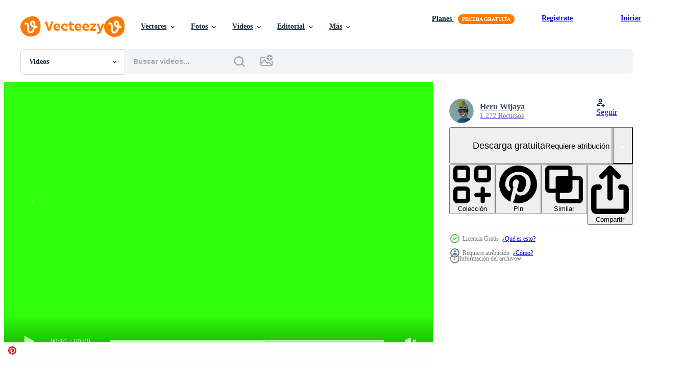

--- FILE ---
content_type: text/html; charset=utf-8
request_url: https://es.vecteezy.com/resources/18878837/show_related_tags_async_content
body_size: 1615
content:
<turbo-frame id="show-related-tags">
  <h2 class="ez-resource-related__header">Palabras claves relacionadas</h2>

    <div class="splide ez-carousel tags-carousel is-ready" style="--carousel_height: 48px; --additional_height: 0px;" data-controller="carousel search-tag" data-bullets="false" data-loop="false" data-arrows="true">
    <div class="splide__track ez-carousel__track" data-carousel-target="track">
      <ul class="splide__list ez-carousel__inner-wrap" data-carousel-target="innerWrap">
        <li class="search-tag splide__slide ez-carousel__slide" data-carousel-target="slide"><a class="search-tag__tag-link ez-btn ez-btn--light" title="gráficos" data-action="search-tag#sendClickEvent search-tag#performSearch" data-search-tag-verified="true" data-keyword-location="show" href="/videos-gratis/gr%C3%A1ficos">gráficos</a></li><li class="search-tag splide__slide ez-carousel__slide" data-carousel-target="slide"><a class="search-tag__tag-link ez-btn ez-btn--light" title="cepillo" data-action="search-tag#sendClickEvent search-tag#performSearch" data-search-tag-verified="true" data-keyword-location="show" href="/videos-gratis/cepillo">cepillo</a></li><li class="search-tag splide__slide ez-carousel__slide" data-carousel-target="slide"><a class="search-tag__tag-link ez-btn ez-btn--light" title="carrera" data-action="search-tag#sendClickEvent search-tag#performSearch" data-search-tag-verified="true" data-keyword-location="show" href="/videos-gratis/carrera">carrera</a></li><li class="search-tag splide__slide ez-carousel__slide" data-carousel-target="slide"><a class="search-tag__tag-link ez-btn ez-btn--light" title="acuarela" data-action="search-tag#sendClickEvent search-tag#performSearch" data-search-tag-verified="true" data-keyword-location="show" href="/videos-gratis/acuarela">acuarela</a></li><li class="search-tag splide__slide ez-carousel__slide" data-carousel-target="slide"><a class="search-tag__tag-link ez-btn ez-btn--light" title="antecedentes" data-action="search-tag#sendClickEvent search-tag#performSearch" data-search-tag-verified="true" data-keyword-location="show" href="/videos-gratis/antecedentes">antecedentes</a></li><li class="search-tag splide__slide ez-carousel__slide" data-carousel-target="slide"><a class="search-tag__tag-link ez-btn ez-btn--light" title="arte" data-action="search-tag#sendClickEvent search-tag#performSearch" data-search-tag-verified="true" data-keyword-location="show" href="/videos-gratis/arte">arte</a></li><li class="search-tag splide__slide ez-carousel__slide" data-carousel-target="slide"><a class="search-tag__tag-link ez-btn ez-btn--light" title="diseño" data-action="search-tag#sendClickEvent search-tag#performSearch" data-search-tag-verified="true" data-keyword-location="show" href="/videos-gratis/dise%C3%B1o">diseño</a></li><li class="search-tag splide__slide ez-carousel__slide" data-carousel-target="slide"><a class="search-tag__tag-link ez-btn ez-btn--light" title="ilustración" data-action="search-tag#sendClickEvent search-tag#performSearch" data-search-tag-verified="true" data-keyword-location="show" href="/videos-gratis/ilustraci%C3%B3n">ilustración</a></li><li class="search-tag splide__slide ez-carousel__slide" data-carousel-target="slide"><a class="search-tag__tag-link ez-btn ez-btn--light" title="textura" data-action="search-tag#sendClickEvent search-tag#performSearch" data-search-tag-verified="true" data-keyword-location="show" href="/videos-gratis/textura">textura</a></li><li class="search-tag splide__slide ez-carousel__slide" data-carousel-target="slide"><a class="search-tag__tag-link ez-btn ez-btn--light" title="resumen" data-action="search-tag#sendClickEvent search-tag#performSearch" data-search-tag-verified="true" data-keyword-location="show" href="/videos-gratis/resumen">resumen</a></li><li class="search-tag splide__slide ez-carousel__slide" data-carousel-target="slide"><a class="search-tag__tag-link ez-btn ez-btn--light" title="animación" data-action="search-tag#sendClickEvent search-tag#performSearch" data-search-tag-verified="true" data-keyword-location="show" href="/videos-gratis/animaci%C3%B3n">animación</a></li><li class="search-tag splide__slide ez-carousel__slide" data-carousel-target="slide"><a class="search-tag__tag-link ez-btn ez-btn--light" title="decoración" data-action="search-tag#sendClickEvent search-tag#performSearch" data-search-tag-verified="true" data-keyword-location="show" href="/videos-gratis/decoraci%C3%B3n">decoración</a></li><li class="search-tag splide__slide ez-carousel__slide" data-carousel-target="slide"><a class="search-tag__tag-link ez-btn ez-btn--light" title="moderno" data-action="search-tag#sendClickEvent search-tag#performSearch" data-search-tag-verified="true" data-keyword-location="show" href="/videos-gratis/moderno">moderno</a></li><li class="search-tag splide__slide ez-carousel__slide" data-carousel-target="slide"><a class="search-tag__tag-link ez-btn ez-btn--light" title="fondo de pantalla" data-action="search-tag#sendClickEvent search-tag#performSearch" data-search-tag-verified="true" data-keyword-location="show" href="/videos-gratis/fondo-de-pantalla">fondo de pantalla</a></li><li class="search-tag splide__slide ez-carousel__slide" data-carousel-target="slide"><a class="search-tag__tag-link ez-btn ez-btn--light" title="forma" data-action="search-tag#sendClickEvent search-tag#performSearch" data-search-tag-verified="true" data-keyword-location="show" href="/videos-gratis/forma">forma</a></li><li class="search-tag splide__slide ez-carousel__slide" data-carousel-target="slide"><a class="search-tag__tag-link ez-btn ez-btn--light" title="fluir" data-action="search-tag#sendClickEvent search-tag#performSearch" data-search-tag-verified="true" data-keyword-location="show" href="/videos-gratis/fluir">fluir</a></li><li class="search-tag splide__slide ez-carousel__slide" data-carousel-target="slide"><a class="search-tag__tag-link ez-btn ez-btn--light" title="pintar" data-action="search-tag#sendClickEvent search-tag#performSearch" data-search-tag-verified="true" data-keyword-location="show" href="/videos-gratis/pintar">pintar</a></li><li class="search-tag splide__slide ez-carousel__slide" data-carousel-target="slide"><a class="search-tag__tag-link ez-btn ez-btn--light" title="impresión" data-action="search-tag#sendClickEvent search-tag#performSearch" data-search-tag-verified="true" data-keyword-location="show" href="/videos-gratis/impresi%C3%B3n">impresión</a></li><li class="search-tag splide__slide ez-carousel__slide" data-carousel-target="slide"><a class="search-tag__tag-link ez-btn ez-btn--light" title="efecto" data-action="search-tag#sendClickEvent search-tag#performSearch" data-search-tag-verified="true" data-keyword-location="show" href="/videos-gratis/efecto">efecto</a></li><li class="search-tag splide__slide ez-carousel__slide" data-carousel-target="slide"><a class="search-tag__tag-link ez-btn ez-btn--light" title="verde" data-action="search-tag#sendClickEvent search-tag#performSearch" data-search-tag-verified="true" data-keyword-location="show" href="/videos-gratis/verde">verde</a></li><li class="search-tag splide__slide ez-carousel__slide" data-carousel-target="slide"><a class="search-tag__tag-link ez-btn ez-btn--light" title="color" data-action="search-tag#sendClickEvent search-tag#performSearch" data-search-tag-verified="true" data-keyword-location="show" href="/videos-gratis/color">color</a></li><li class="search-tag splide__slide ez-carousel__slide" data-carousel-target="slide"><a class="search-tag__tag-link ez-btn ez-btn--light" title="líquido" data-action="search-tag#sendClickEvent search-tag#performSearch" data-search-tag-verified="true" data-keyword-location="show" href="/videos-gratis/l%C3%ADquido">líquido</a></li><li class="search-tag splide__slide ez-carousel__slide" data-carousel-target="slide"><a class="search-tag__tag-link ez-btn ez-btn--light" title="dorado" data-action="search-tag#sendClickEvent search-tag#performSearch" data-search-tag-verified="true" data-keyword-location="show" href="/videos-gratis/dorado">dorado</a></li><li class="search-tag splide__slide ez-carousel__slide" data-carousel-target="slide"><a class="search-tag__tag-link ez-btn ez-btn--light" title="bandera" data-action="search-tag#sendClickEvent search-tag#performSearch" data-search-tag-verified="true" data-keyword-location="show" href="/videos-gratis/bandera">bandera</a></li><li class="search-tag splide__slide ez-carousel__slide" data-carousel-target="slide"><a class="search-tag__tag-link ez-btn ez-btn--light" title="degradado" data-action="search-tag#sendClickEvent search-tag#performSearch" data-search-tag-verified="true" data-keyword-location="show" href="/videos-gratis/degradado">degradado</a></li><li class="search-tag splide__slide ez-carousel__slide" data-carousel-target="slide"><a class="search-tag__tag-link ez-btn ez-btn--light" title="psicodélico" data-action="search-tag#sendClickEvent search-tag#performSearch" data-search-tag-verified="true" data-keyword-location="show" href="/videos-gratis/psicod%C3%A9lico">psicodélico</a></li><li class="search-tag splide__slide ez-carousel__slide" data-carousel-target="slide"><a class="search-tag__tag-link ez-btn ez-btn--light" title="magia" data-action="search-tag#sendClickEvent search-tag#performSearch" data-search-tag-verified="true" data-keyword-location="show" href="/videos-gratis/magia">magia</a></li><li class="search-tag splide__slide ez-carousel__slide" data-carousel-target="slide"><a class="search-tag__tag-link ez-btn ez-btn--light" title="suave" data-action="search-tag#sendClickEvent search-tag#performSearch" data-search-tag-verified="true" data-keyword-location="show" href="/videos-gratis/suave">suave</a></li><li class="search-tag splide__slide ez-carousel__slide" data-carousel-target="slide"><a class="search-tag__tag-link ez-btn ez-btn--light" title="imagenes" data-action="search-tag#sendClickEvent search-tag#performSearch" data-search-tag-verified="true" data-keyword-location="show" href="/videos-gratis/imagenes">imagenes</a></li><li class="search-tag splide__slide ez-carousel__slide" data-carousel-target="slide"><a class="search-tag__tag-link ez-btn ez-btn--light" title="brillante" data-action="search-tag#sendClickEvent search-tag#performSearch" data-search-tag-verified="true" data-keyword-location="show" href="/videos-gratis/brillante">brillante</a></li>
</ul></div>
    

    <div class="splide__arrows splide__arrows--ltr ez-carousel__arrows"><button class="splide__arrow splide__arrow--prev ez-carousel__arrow ez-carousel__arrow--prev" disabled="disabled" data-carousel-target="arrowPrev" data-test-id="carousel-arrow-prev" data-direction="prev" aria_label="Anterior"><span class="ez-carousel__arrow-wrap"><svg xmlns="http://www.w3.org/2000/svg" viewBox="0 0 5 8" role="img" aria-labelledby="a97j6htq4k1ue3ag9wgdcuy12y3gsiqh" class="arrow-prev"><desc id="a97j6htq4k1ue3ag9wgdcuy12y3gsiqh">Anterior</desc><path fill-rule="evenodd" d="M4.707 7.707a1 1 0 0 0 0-1.414L2.414 4l2.293-2.293A1 1 0 0 0 3.293.293l-3 3a1 1 0 0 0 0 1.414l3 3a1 1 0 0 0 1.414 0Z" clip-rule="evenodd"></path></svg>
</span><span class="ez-carousel__gradient"></span></button><button class="splide__arrow splide__arrow--next ez-carousel__arrow ez-carousel__arrow--next" disabled="disabled" data-carousel-target="arrowNext" data-test-id="carousel-arrow-next" data-direction="next" aria_label="Siguiente"><span class="ez-carousel__arrow-wrap"><svg xmlns="http://www.w3.org/2000/svg" viewBox="0 0 5 8" role="img" aria-labelledby="aaw1yyk59pvjksz9hrqarlv4hr1lyqp0" class="arrow-next"><desc id="aaw1yyk59pvjksz9hrqarlv4hr1lyqp0">Siguiente</desc><path fill-rule="evenodd" d="M.293 7.707a1 1 0 0 1 0-1.414L2.586 4 .293 1.707A1 1 0 0 1 1.707.293l3 3a1 1 0 0 1 0 1.414l-3 3a1 1 0 0 1-1.414 0Z" clip-rule="evenodd"></path></svg>
</span><span class="ez-carousel__gradient"></span></button></div>
</div></turbo-frame>


--- FILE ---
content_type: text/html; charset=utf-8
request_url: https://es.vecteezy.com/resources/18878837/show_related_grids_async_content
body_size: 14574
content:
<turbo-frame id="show-related-resources">
    <div data-conversions-category="Los usuarios también vieron">
      <h2 class="ez-resource-related__header">
        Los usuarios también vieron
      </h2>

      <ul class="ez-resource-grid ez-resource-grid--main-grid  is-hidden" id="false" data-controller="grid contributor-info video-preview" data-grid-track-truncation-value="false" data-max-rows="50" data-row-height="240" data-instant-grid="false" data-truncate-results="false" data-testid="also-viewed-resources" data-labels="free" style="--free: &#39;Gratis&#39;;">

  <li class="ez-resource-grid__item ez-resource-thumb ez-resource-thumb--video" data-controller="grid-item-decorator" data-position="{{position}}" data-item-id="18878838" data-pro="false" data-grid-target="gridItem" data-video-preview-target="preview" data-video-url="https://static.vecteezy.com/system/resources/previews/018/878/838/mp4/brush-stroke-animation-green-screen-background-free-video.mp4" data-w="356" data-h="200" data-grid-item-decorator-free-label-value="Gratis" data-action="mouseenter-&gt;grid-item-decorator#hoverThumb:once" data-grid-item-decorator-item-pro-param="Free" data-grid-item-decorator-resource-id-param="18878838" data-grid-item-decorator-content-type-param="Content-video" data-grid-item-decorator-pinterest-url-param="https://es.vecteezy.com/video/18878838-fondo-de-pantalla-verde-de-animacion-de-trazo-de-pincel" data-grid-item-decorator-seo-page-description-param="fondo de pantalla verde de animación de trazo de pincel" data-grid-item-decorator-user-id-param="6464624" data-grid-item-decorator-user-display-name-param="Heru Wijaya" data-grid-item-decorator-avatar-src-param="https://static.vecteezy.com/system/user/avatar/6464624/medium_Foto_Profil_email.png" data-grid-item-decorator-uploads-path-param="/miembros/herosy/uploads">

  <script type="application/ld+json" id="media_schema">
  {"@context":"https://schema.org","@type":"VideoObject","name":"fondo de pantalla verde de animación de trazo de pincel","uploadDate":"2023-02-02T07:15:05-06:00","thumbnailUrl":"https://static.vecteezy.com/system/resources/thumbnails/018/878/838/small_2x/brush-stroke-animation-green-screen-background-free-video.jpg","contentUrl":"https://static.vecteezy.com/system/resources/previews/018/878/838/mp4/brush-stroke-animation-green-screen-background-free-video.mp4","sourceOrganization":"Vecteezy","license":"https://support.vecteezy.com/es/nuevas-licencias-de-vecteezy-ByHivesvt","acquireLicensePage":"https://es.vecteezy.com/video/18878838-fondo-de-pantalla-verde-de-animacion-de-trazo-de-pincel","creator":{"@type":"Person","name":"Heru Wijaya"},"copyrightNotice":"Heru Wijaya","creditText":"Vecteezy"}
</script>


<a href="/video/18878838-fondo-de-pantalla-verde-de-animacion-de-trazo-de-pincel" class="ez-resource-thumb__link" title="fondo de pantalla verde de animación de trazo de pincel" style="--height: 200; --width: 356; " data-action="click-&gt;grid#trackResourceClick mouseenter-&gt;grid#trackResourceHover" data-content-type="video" data-controller="ez-hover-intent" data-previews-srcs="[&quot;https://static.vecteezy.com/system/resources/previews/018/878/838/mp4/brush-stroke-animation-green-screen-background-free-video.mp4&quot;]" data-pro="false" data-resource-id="18878838" data-video-preview-target="videoWrap" data-grid-item-decorator-target="link">
    <img src="https://static.vecteezy.com/system/resources/thumbnails/018/878/838/small/brush-stroke-animation-green-screen-background-free-video.jpg" srcset="https://static.vecteezy.com/system/resources/thumbnails/018/878/838/small_2x/brush-stroke-animation-green-screen-background-free-video.jpg 2x, https://static.vecteezy.com/system/resources/thumbnails/018/878/838/small/brush-stroke-animation-green-screen-background-free-video.jpg 1x" class="ez-resource-thumb__img" loading="lazy" decoding="async" width="356" height="200" alt="fondo de pantalla verde de animación de trazo de pincel video">

</a>

  <div class="ez-resource-thumb__label-wrap"></div>
  

  <div class="ez-resource-thumb__hover-state"></div>
</li><li class="ez-resource-grid__item ez-resource-thumb ez-resource-thumb--video" data-controller="grid-item-decorator" data-position="{{position}}" data-item-id="18878836" data-pro="false" data-grid-target="gridItem" data-video-preview-target="preview" data-video-url="https://static.vecteezy.com/system/resources/previews/018/878/836/mp4/brush-stroke-animation-green-screen-background-free-video.mp4" data-w="356" data-h="200" data-grid-item-decorator-free-label-value="Gratis" data-action="mouseenter-&gt;grid-item-decorator#hoverThumb:once" data-grid-item-decorator-item-pro-param="Free" data-grid-item-decorator-resource-id-param="18878836" data-grid-item-decorator-content-type-param="Content-video" data-grid-item-decorator-pinterest-url-param="https://es.vecteezy.com/video/18878836-fondo-de-pantalla-verde-de-animacion-de-trazo-de-pincel" data-grid-item-decorator-seo-page-description-param="fondo de pantalla verde de animación de trazo de pincel" data-grid-item-decorator-user-id-param="6464624" data-grid-item-decorator-user-display-name-param="Heru Wijaya" data-grid-item-decorator-avatar-src-param="https://static.vecteezy.com/system/user/avatar/6464624/medium_Foto_Profil_email.png" data-grid-item-decorator-uploads-path-param="/miembros/herosy/uploads">

  <script type="application/ld+json" id="media_schema">
  {"@context":"https://schema.org","@type":"VideoObject","name":"fondo de pantalla verde de animación de trazo de pincel","uploadDate":"2023-02-02T07:15:03-06:00","thumbnailUrl":"https://static.vecteezy.com/system/resources/thumbnails/018/878/836/small_2x/brush-stroke-animation-green-screen-background-free-video.jpg","contentUrl":"https://static.vecteezy.com/system/resources/previews/018/878/836/mp4/brush-stroke-animation-green-screen-background-free-video.mp4","sourceOrganization":"Vecteezy","license":"https://support.vecteezy.com/es/nuevas-licencias-de-vecteezy-ByHivesvt","acquireLicensePage":"https://es.vecteezy.com/video/18878836-fondo-de-pantalla-verde-de-animacion-de-trazo-de-pincel","creator":{"@type":"Person","name":"Heru Wijaya"},"copyrightNotice":"Heru Wijaya","creditText":"Vecteezy"}
</script>


<a href="/video/18878836-fondo-de-pantalla-verde-de-animacion-de-trazo-de-pincel" class="ez-resource-thumb__link" title="fondo de pantalla verde de animación de trazo de pincel" style="--height: 200; --width: 356; " data-action="click-&gt;grid#trackResourceClick mouseenter-&gt;grid#trackResourceHover" data-content-type="video" data-controller="ez-hover-intent" data-previews-srcs="[&quot;https://static.vecteezy.com/system/resources/previews/018/878/836/mp4/brush-stroke-animation-green-screen-background-free-video.mp4&quot;]" data-pro="false" data-resource-id="18878836" data-video-preview-target="videoWrap" data-grid-item-decorator-target="link">
    <img src="https://static.vecteezy.com/system/resources/thumbnails/018/878/836/small/brush-stroke-animation-green-screen-background-free-video.jpg" srcset="https://static.vecteezy.com/system/resources/thumbnails/018/878/836/small_2x/brush-stroke-animation-green-screen-background-free-video.jpg 2x, https://static.vecteezy.com/system/resources/thumbnails/018/878/836/small/brush-stroke-animation-green-screen-background-free-video.jpg 1x" class="ez-resource-thumb__img" loading="lazy" decoding="async" width="356" height="200" alt="fondo de pantalla verde de animación de trazo de pincel video">

</a>

  <div class="ez-resource-thumb__label-wrap"></div>
  

  <div class="ez-resource-thumb__hover-state"></div>
</li><li class="ez-resource-grid__item ez-resource-thumb ez-resource-thumb--video" data-controller="grid-item-decorator" data-position="{{position}}" data-item-id="18878834" data-pro="false" data-grid-target="gridItem" data-video-preview-target="preview" data-video-url="https://static.vecteezy.com/system/resources/previews/018/878/834/mp4/brush-stroke-animation-green-screen-free-video.mp4" data-w="356" data-h="200" data-grid-item-decorator-free-label-value="Gratis" data-action="mouseenter-&gt;grid-item-decorator#hoverThumb:once" data-grid-item-decorator-item-pro-param="Free" data-grid-item-decorator-resource-id-param="18878834" data-grid-item-decorator-content-type-param="Content-video" data-grid-item-decorator-pinterest-url-param="https://es.vecteezy.com/video/18878834-pincelada-animacion-pantalla-verde" data-grid-item-decorator-seo-page-description-param="pincelada animación pantalla verde" data-grid-item-decorator-user-id-param="6464624" data-grid-item-decorator-user-display-name-param="Heru Wijaya" data-grid-item-decorator-avatar-src-param="https://static.vecteezy.com/system/user/avatar/6464624/medium_Foto_Profil_email.png" data-grid-item-decorator-uploads-path-param="/miembros/herosy/uploads">

  <script type="application/ld+json" id="media_schema">
  {"@context":"https://schema.org","@type":"VideoObject","name":"pincelada animación pantalla verde","uploadDate":"2023-02-02T07:15:01-06:00","thumbnailUrl":"https://static.vecteezy.com/system/resources/thumbnails/018/878/834/small_2x/brush-stroke-animation-green-screen-free-video.jpg","contentUrl":"https://static.vecteezy.com/system/resources/previews/018/878/834/mp4/brush-stroke-animation-green-screen-free-video.mp4","sourceOrganization":"Vecteezy","license":"https://support.vecteezy.com/es/nuevas-licencias-de-vecteezy-ByHivesvt","acquireLicensePage":"https://es.vecteezy.com/video/18878834-pincelada-animacion-pantalla-verde","creator":{"@type":"Person","name":"Heru Wijaya"},"copyrightNotice":"Heru Wijaya","creditText":"Vecteezy"}
</script>


<a href="/video/18878834-pincelada-animacion-pantalla-verde" class="ez-resource-thumb__link" title="pincelada animación pantalla verde" style="--height: 200; --width: 356; " data-action="click-&gt;grid#trackResourceClick mouseenter-&gt;grid#trackResourceHover" data-content-type="video" data-controller="ez-hover-intent" data-previews-srcs="[&quot;https://static.vecteezy.com/system/resources/previews/018/878/834/mp4/brush-stroke-animation-green-screen-free-video.mp4&quot;]" data-pro="false" data-resource-id="18878834" data-video-preview-target="videoWrap" data-grid-item-decorator-target="link">
    <img src="https://static.vecteezy.com/system/resources/thumbnails/018/878/834/small/brush-stroke-animation-green-screen-free-video.jpg" srcset="https://static.vecteezy.com/system/resources/thumbnails/018/878/834/small_2x/brush-stroke-animation-green-screen-free-video.jpg 2x, https://static.vecteezy.com/system/resources/thumbnails/018/878/834/small/brush-stroke-animation-green-screen-free-video.jpg 1x" class="ez-resource-thumb__img" loading="lazy" decoding="async" width="356" height="200" alt="pincelada animación pantalla verde video">

</a>

  <div class="ez-resource-thumb__label-wrap"></div>
  

  <div class="ez-resource-thumb__hover-state"></div>
</li><li class="ez-resource-grid__item ez-resource-thumb ez-resource-thumb--video" data-controller="grid-item-decorator" data-position="{{position}}" data-item-id="1624897" data-pro="false" data-grid-target="gridItem" data-video-preview-target="preview" data-video-url="https://static.vecteezy.com/system/resources/previews/001/624/897/mp4/white-watercolor-brush-stroke-background-free-video.mp4" data-w="622" data-h="350" data-grid-item-decorator-free-label-value="Gratis" data-action="mouseenter-&gt;grid-item-decorator#hoverThumb:once" data-grid-item-decorator-item-pro-param="Free" data-grid-item-decorator-resource-id-param="1624897" data-grid-item-decorator-content-type-param="Content-video" data-grid-item-decorator-pinterest-url-param="https://es.vecteezy.com/video/1624897-fondo-de-trazo-de-pincel-acuarela-blanca" data-grid-item-decorator-seo-page-description-param="fondo de trazo de pincel acuarela blanca" data-grid-item-decorator-user-id-param="2703274" data-grid-item-decorator-user-display-name-param="Vichai Viriyathanaporn" data-grid-item-decorator-uploads-path-param="/miembros/ezstudio/uploads">

  <script type="application/ld+json" id="media_schema">
  {"@context":"https://schema.org","@type":"VideoObject","name":"fondo de trazo de pincel acuarela blanca","uploadDate":"2020-12-02T16:39:51-06:00","thumbnailUrl":"https://static.vecteezy.com/system/resources/thumbnails/001/624/897/small_2x/white-watercolor-brush-stroke-background-free-video.jpg","contentUrl":"https://static.vecteezy.com/system/resources/previews/001/624/897/mp4/white-watercolor-brush-stroke-background-free-video.mp4","sourceOrganization":"Vecteezy","license":"https://support.vecteezy.com/es/nuevas-licencias-de-vecteezy-ByHivesvt","acquireLicensePage":"https://es.vecteezy.com/video/1624897-fondo-de-trazo-de-pincel-acuarela-blanca","creator":{"@type":"Person","name":"Vichai Viriyathanaporn"},"copyrightNotice":"Vichai Viriyathanaporn","creditText":"Vecteezy"}
</script>


<a href="/video/1624897-fondo-de-trazo-de-pincel-acuarela-blanca" class="ez-resource-thumb__link" title="fondo de trazo de pincel acuarela blanca" style="--height: 350; --width: 622; " data-action="click-&gt;grid#trackResourceClick mouseenter-&gt;grid#trackResourceHover" data-content-type="video" data-controller="ez-hover-intent" data-previews-srcs="[&quot;https://static.vecteezy.com/system/resources/previews/001/624/897/mp4/white-watercolor-brush-stroke-background-free-video.mp4&quot;]" data-pro="false" data-resource-id="1624897" data-video-preview-target="videoWrap" data-grid-item-decorator-target="link">
    <img src="https://static.vecteezy.com/system/resources/thumbnails/001/624/897/small/white-watercolor-brush-stroke-background-free-video.jpg" srcset="https://static.vecteezy.com/system/resources/thumbnails/001/624/897/small_2x/white-watercolor-brush-stroke-background-free-video.jpg 2x, https://static.vecteezy.com/system/resources/thumbnails/001/624/897/small/white-watercolor-brush-stroke-background-free-video.jpg 1x" class="ez-resource-thumb__img" loading="lazy" decoding="async" width="622" height="350" alt="fondo de trazo de pincel acuarela blanca video">

</a>

  <div class="ez-resource-thumb__label-wrap"></div>
  

  <div class="ez-resource-thumb__hover-state"></div>
</li><li class="ez-resource-grid__item ez-resource-thumb ez-resource-thumb--video" data-controller="grid-item-decorator" data-position="{{position}}" data-item-id="18878840" data-pro="false" data-grid-target="gridItem" data-video-preview-target="preview" data-video-url="https://static.vecteezy.com/system/resources/previews/018/878/840/mp4/brush-stroke-animation-green-screen-background-free-video.mp4" data-w="356" data-h="200" data-grid-item-decorator-free-label-value="Gratis" data-action="mouseenter-&gt;grid-item-decorator#hoverThumb:once" data-grid-item-decorator-item-pro-param="Free" data-grid-item-decorator-resource-id-param="18878840" data-grid-item-decorator-content-type-param="Content-video" data-grid-item-decorator-pinterest-url-param="https://es.vecteezy.com/video/18878840-fondo-de-pantalla-verde-de-animacion-de-trazo-de-pincel" data-grid-item-decorator-seo-page-description-param="fondo de pantalla verde de animación de trazo de pincel" data-grid-item-decorator-user-id-param="6464624" data-grid-item-decorator-user-display-name-param="Heru Wijaya" data-grid-item-decorator-avatar-src-param="https://static.vecteezy.com/system/user/avatar/6464624/medium_Foto_Profil_email.png" data-grid-item-decorator-uploads-path-param="/miembros/herosy/uploads">

  <script type="application/ld+json" id="media_schema">
  {"@context":"https://schema.org","@type":"VideoObject","name":"fondo de pantalla verde de animación de trazo de pincel","uploadDate":"2023-02-02T07:15:06-06:00","thumbnailUrl":"https://static.vecteezy.com/system/resources/thumbnails/018/878/840/small_2x/brush-stroke-animation-green-screen-background-free-video.jpg","contentUrl":"https://static.vecteezy.com/system/resources/previews/018/878/840/mp4/brush-stroke-animation-green-screen-background-free-video.mp4","sourceOrganization":"Vecteezy","license":"https://support.vecteezy.com/es/nuevas-licencias-de-vecteezy-ByHivesvt","acquireLicensePage":"https://es.vecteezy.com/video/18878840-fondo-de-pantalla-verde-de-animacion-de-trazo-de-pincel","creator":{"@type":"Person","name":"Heru Wijaya"},"copyrightNotice":"Heru Wijaya","creditText":"Vecteezy"}
</script>


<a href="/video/18878840-fondo-de-pantalla-verde-de-animacion-de-trazo-de-pincel" class="ez-resource-thumb__link" title="fondo de pantalla verde de animación de trazo de pincel" style="--height: 200; --width: 356; " data-action="click-&gt;grid#trackResourceClick mouseenter-&gt;grid#trackResourceHover" data-content-type="video" data-controller="ez-hover-intent" data-previews-srcs="[&quot;https://static.vecteezy.com/system/resources/previews/018/878/840/mp4/brush-stroke-animation-green-screen-background-free-video.mp4&quot;]" data-pro="false" data-resource-id="18878840" data-video-preview-target="videoWrap" data-grid-item-decorator-target="link">
    <img src="https://static.vecteezy.com/system/resources/thumbnails/018/878/840/small/brush-stroke-animation-green-screen-background-free-video.jpg" srcset="https://static.vecteezy.com/system/resources/thumbnails/018/878/840/small_2x/brush-stroke-animation-green-screen-background-free-video.jpg 2x, https://static.vecteezy.com/system/resources/thumbnails/018/878/840/small/brush-stroke-animation-green-screen-background-free-video.jpg 1x" class="ez-resource-thumb__img" loading="lazy" decoding="async" width="356" height="200" alt="fondo de pantalla verde de animación de trazo de pincel video">

</a>

  <div class="ez-resource-thumb__label-wrap"></div>
  

  <div class="ez-resource-thumb__hover-state"></div>
</li><li class="ez-resource-grid__item ez-resource-thumb ez-resource-thumb--video ez-resource-thumb--pro" data-controller="grid-item-decorator" data-position="{{position}}" data-item-id="7655935" data-pro="true" data-grid-target="gridItem" data-video-preview-target="preview" data-video-url="https://static.vecteezy.com/system/resources/previews/007/655/935/mp4/animation-paper-bar-for-text-on-green-background-video.mp4" data-w="356" data-h="200" data-grid-item-decorator-free-label-value="Gratis" data-action="mouseenter-&gt;grid-item-decorator#hoverThumb:once" data-grid-item-decorator-item-pro-param="Pro" data-grid-item-decorator-resource-id-param="7655935" data-grid-item-decorator-content-type-param="Content-video" data-grid-item-decorator-pinterest-url-param="https://es.vecteezy.com/video/7655935-animacion-papel-barra-para-texto-sobre-fondo-verde" data-grid-item-decorator-seo-page-description-param="barra de papel de animación para texto sobre fondo verde." data-grid-item-decorator-user-id-param="3560319" data-grid-item-decorator-user-display-name-param="Jare Sanmuang" data-grid-item-decorator-avatar-src-param="https://static.vecteezy.com/system/user/avatar/3560319/medium_Logo_ESTY.jpg" data-grid-item-decorator-uploads-path-param="/miembros/re_sanmuang898581/uploads">

  <script type="application/ld+json" id="media_schema">
  {"@context":"https://schema.org","@type":"VideoObject","name":"barra de papel de animación para texto sobre fondo verde.","uploadDate":"2022-05-15T18:04:52-05:00","thumbnailUrl":"https://static.vecteezy.com/system/resources/thumbnails/007/655/935/small_2x/animation-paper-bar-for-text-on-green-background-video.jpg","contentUrl":"https://static.vecteezy.com/system/resources/previews/007/655/935/mp4/animation-paper-bar-for-text-on-green-background-video.mp4","sourceOrganization":"Vecteezy","license":"https://support.vecteezy.com/es/nuevas-licencias-de-vecteezy-ByHivesvt","acquireLicensePage":"https://es.vecteezy.com/video/7655935-animacion-papel-barra-para-texto-sobre-fondo-verde","creator":{"@type":"Person","name":"Jare Sanmuang"},"copyrightNotice":"Jare Sanmuang","creditText":"Vecteezy"}
</script>


<a href="/video/7655935-animacion-papel-barra-para-texto-sobre-fondo-verde" class="ez-resource-thumb__link" title="barra de papel de animación para texto sobre fondo verde." style="--height: 200; --width: 356; " data-action="click-&gt;grid#trackResourceClick mouseenter-&gt;grid#trackResourceHover" data-content-type="video" data-controller="ez-hover-intent" data-previews-srcs="[&quot;https://static.vecteezy.com/system/resources/previews/007/655/935/mp4/animation-paper-bar-for-text-on-green-background-video.mp4&quot;]" data-pro="true" data-resource-id="7655935" data-video-preview-target="videoWrap" data-grid-item-decorator-target="link">
    <img src="https://static.vecteezy.com/system/resources/thumbnails/007/655/935/small/animation-paper-bar-for-text-on-green-background-video.jpg" srcset="https://static.vecteezy.com/system/resources/thumbnails/007/655/935/small_2x/animation-paper-bar-for-text-on-green-background-video.jpg 2x, https://static.vecteezy.com/system/resources/thumbnails/007/655/935/small/animation-paper-bar-for-text-on-green-background-video.jpg 1x" class="ez-resource-thumb__img" loading="lazy" decoding="async" width="356" height="200" alt="barra de papel de animación para texto sobre fondo verde. video">

</a>

  <div class="ez-resource-thumb__label-wrap"></div>
  

  <div class="ez-resource-thumb__hover-state"></div>
</li><li class="ez-resource-grid__item ez-resource-thumb ez-resource-thumb--video" data-controller="grid-item-decorator" data-position="{{position}}" data-item-id="18777482" data-pro="false" data-grid-target="gridItem" data-video-preview-target="preview" data-video-url="https://static.vecteezy.com/system/resources/previews/018/777/482/mp4/paper-page-transition-on-green-screen-free-video.mp4" data-w="356" data-h="200" data-grid-item-decorator-free-label-value="Gratis" data-action="mouseenter-&gt;grid-item-decorator#hoverThumb:once" data-grid-item-decorator-item-pro-param="Free" data-grid-item-decorator-resource-id-param="18777482" data-grid-item-decorator-content-type-param="Content-video" data-grid-item-decorator-pinterest-url-param="https://es.vecteezy.com/video/18777482-transicion-de-pagina-de-papel-en-pantalla-verde" data-grid-item-decorator-seo-page-description-param="transición de página de papel en pantalla verde" data-grid-item-decorator-user-id-param="5990875" data-grid-item-decorator-user-display-name-param="Khoirul Project" data-grid-item-decorator-avatar-src-param="https://static.vecteezy.com/system/user/avatar/5990875/medium_FB_IMG_16231299975973261.jpg" data-grid-item-decorator-uploads-path-param="/miembros/khoirulproject234130668/uploads">

  <script type="application/ld+json" id="media_schema">
  {"@context":"https://schema.org","@type":"VideoObject","name":"transición de página de papel en pantalla verde","uploadDate":"2023-02-01T06:28:29-06:00","thumbnailUrl":"https://static.vecteezy.com/system/resources/thumbnails/018/777/482/small_2x/paper-page-transition-on-green-screen-free-video.jpg","contentUrl":"https://static.vecteezy.com/system/resources/previews/018/777/482/mp4/paper-page-transition-on-green-screen-free-video.mp4","sourceOrganization":"Vecteezy","license":"https://support.vecteezy.com/es/nuevas-licencias-de-vecteezy-ByHivesvt","acquireLicensePage":"https://es.vecteezy.com/video/18777482-transicion-de-pagina-de-papel-en-pantalla-verde","creator":{"@type":"Person","name":"Khoirul Project"},"copyrightNotice":"Khoirul Project","creditText":"Vecteezy"}
</script>


<a href="/video/18777482-transicion-de-pagina-de-papel-en-pantalla-verde" class="ez-resource-thumb__link" title="transición de página de papel en pantalla verde" style="--height: 200; --width: 356; " data-action="click-&gt;grid#trackResourceClick mouseenter-&gt;grid#trackResourceHover" data-content-type="video" data-controller="ez-hover-intent" data-previews-srcs="[&quot;https://static.vecteezy.com/system/resources/previews/018/777/482/mp4/paper-page-transition-on-green-screen-free-video.mp4&quot;]" data-pro="false" data-resource-id="18777482" data-video-preview-target="videoWrap" data-grid-item-decorator-target="link">
    <img src="https://static.vecteezy.com/system/resources/thumbnails/018/777/482/small/paper-page-transition-on-green-screen-free-video.jpg" srcset="https://static.vecteezy.com/system/resources/thumbnails/018/777/482/small_2x/paper-page-transition-on-green-screen-free-video.jpg 2x, https://static.vecteezy.com/system/resources/thumbnails/018/777/482/small/paper-page-transition-on-green-screen-free-video.jpg 1x" class="ez-resource-thumb__img" loading="lazy" decoding="async" width="356" height="200" alt="transición de página de papel en pantalla verde video">

</a>

  <div class="ez-resource-thumb__label-wrap"></div>
  

  <div class="ez-resource-thumb__hover-state"></div>
</li><li class="ez-resource-grid__item ez-resource-thumb ez-resource-thumb--video ez-resource-thumb--pro" data-controller="grid-item-decorator" data-position="{{position}}" data-item-id="1805178" data-pro="true" data-grid-target="gridItem" data-video-preview-target="preview" data-video-url="https://static.vecteezy.com/system/resources/previews/001/805/178/mp4/paint-brush-stroke-frame-drawing-video.mp4" data-w="622" data-h="350" data-grid-item-decorator-free-label-value="Gratis" data-action="mouseenter-&gt;grid-item-decorator#hoverThumb:once" data-grid-item-decorator-item-pro-param="Pro" data-grid-item-decorator-resource-id-param="1805178" data-grid-item-decorator-content-type-param="Content-video" data-grid-item-decorator-pinterest-url-param="https://es.vecteezy.com/video/1805178-pintura-pincel-trazo-marco-dibujo" data-grid-item-decorator-seo-page-description-param="dibujo de marco de trazo de pincel de pintura" data-grid-item-decorator-user-id-param="1257557" data-grid-item-decorator-user-display-name-param="Benoit Chartron" data-grid-item-decorator-avatar-src-param="https://static.vecteezy.com/system/user/avatar/1257557/medium_pond5-webpagethumbnail.jpg" data-grid-item-decorator-uploads-path-param="/miembros/benchart/uploads">

  <script type="application/ld+json" id="media_schema">
  {"@context":"https://schema.org","@type":"VideoObject","name":"dibujo de marco de trazo de pincel de pintura","uploadDate":"2020-12-13T14:53:37-06:00","thumbnailUrl":"https://static.vecteezy.com/system/resources/thumbnails/001/805/178/small_2x/paint-brush-stroke-frame-drawing-video.jpg","contentUrl":"https://static.vecteezy.com/system/resources/previews/001/805/178/mp4/paint-brush-stroke-frame-drawing-video.mp4","sourceOrganization":"Vecteezy","license":"https://support.vecteezy.com/es/nuevas-licencias-de-vecteezy-ByHivesvt","acquireLicensePage":"https://es.vecteezy.com/video/1805178-pintura-pincel-trazo-marco-dibujo","creator":{"@type":"Person","name":"Benoit Chartron"},"copyrightNotice":"Benoit Chartron","creditText":"Vecteezy"}
</script>


<a href="/video/1805178-pintura-pincel-trazo-marco-dibujo" class="ez-resource-thumb__link" title="dibujo de marco de trazo de pincel de pintura" style="--height: 350; --width: 622; " data-action="click-&gt;grid#trackResourceClick mouseenter-&gt;grid#trackResourceHover" data-content-type="video" data-controller="ez-hover-intent" data-previews-srcs="[&quot;https://static.vecteezy.com/system/resources/previews/001/805/178/mp4/paint-brush-stroke-frame-drawing-video.mp4&quot;]" data-pro="true" data-resource-id="1805178" data-video-preview-target="videoWrap" data-grid-item-decorator-target="link">
    <img src="https://static.vecteezy.com/system/resources/thumbnails/001/805/178/small/paint-brush-stroke-frame-drawing-video.jpg" srcset="https://static.vecteezy.com/system/resources/thumbnails/001/805/178/small_2x/paint-brush-stroke-frame-drawing-video.jpg 2x, https://static.vecteezy.com/system/resources/thumbnails/001/805/178/small/paint-brush-stroke-frame-drawing-video.jpg 1x" class="ez-resource-thumb__img" loading="lazy" decoding="async" width="622" height="350" alt="dibujo de marco de trazo de pincel de pintura video">

</a>

  <div class="ez-resource-thumb__label-wrap"></div>
  

  <div class="ez-resource-thumb__hover-state"></div>
</li><li class="ez-resource-grid__item ez-resource-thumb ez-resource-thumb--video ez-resource-thumb--pro" data-controller="grid-item-decorator" data-position="{{position}}" data-item-id="13777974" data-pro="true" data-grid-target="gridItem" data-video-preview-target="preview" data-video-url="https://static.vecteezy.com/system/resources/previews/013/777/974/mp4/black-line-brush-strokes-animation-footage-for-effect-elements-and-overlay-black-ink-stroke-for-lower-third-copy-space-and-transition-effect-video.mp4" data-w="356" data-h="200" data-grid-item-decorator-free-label-value="Gratis" data-action="mouseenter-&gt;grid-item-decorator#hoverThumb:once" data-grid-item-decorator-item-pro-param="Pro" data-grid-item-decorator-resource-id-param="13777974" data-grid-item-decorator-content-type-param="Content-video" data-grid-item-decorator-pinterest-url-param="https://es.vecteezy.com/video/[base64]" data-grid-item-decorator-seo-page-description-param="imágenes de animación de trazos de pincel de línea negra para elementos de efecto de video y superposición. trazo de tinta negra para el espacio de la tercera copia inferior y el efecto de transición" data-grid-item-decorator-user-id-param="7885165" data-grid-item-decorator-user-display-name-param="wildaanun najiib" data-grid-item-decorator-avatar-src-param="https://static.vecteezy.com/system/user/avatar/7885165/medium_BERKAH_JAYA_MATERIAL_LOGO.jpg" data-grid-item-decorator-uploads-path-param="/miembros/berkahjayamaterialll743322/uploads">

  <script type="application/ld+json" id="media_schema">
  {"@context":"https://schema.org","@type":"VideoObject","name":"imágenes de animación de trazos de pincel de línea negra para elementos de efecto de video y superposición. trazo de tinta negra para el espacio de la tercera copia inferior y el efecto de transición","uploadDate":"2022-11-03T00:45:18-05:00","thumbnailUrl":"https://static.vecteezy.com/system/resources/thumbnails/013/777/974/small_2x/black-line-brush-strokes-animation-footage-for-effect-elements-and-overlay-black-ink-stroke-for-lower-third-copy-space-and-transition-effect-video.jpg","contentUrl":"https://static.vecteezy.com/system/resources/previews/013/777/974/mp4/black-line-brush-strokes-animation-footage-for-effect-elements-and-overlay-black-ink-stroke-for-lower-third-copy-space-and-transition-effect-video.mp4","sourceOrganization":"Vecteezy","license":"https://support.vecteezy.com/es/nuevas-licencias-de-vecteezy-ByHivesvt","acquireLicensePage":"https://es.vecteezy.com/video/[base64]","creator":{"@type":"Person","name":"wildaanun najiib"},"copyrightNotice":"wildaanun najiib","creditText":"Vecteezy"}
</script>


<a href="/video/[base64]" class="ez-resource-thumb__link" title="imágenes de animación de trazos de pincel de línea negra para elementos de efecto de video y superposición. trazo de tinta negra para el espacio de la tercera copia inferior y el efecto de transición" style="--height: 200; --width: 356; " data-action="click-&gt;grid#trackResourceClick mouseenter-&gt;grid#trackResourceHover" data-content-type="video" data-controller="ez-hover-intent" data-previews-srcs="[&quot;https://static.vecteezy.com/system/resources/previews/013/777/974/mp4/black-line-brush-strokes-animation-footage-for-effect-elements-and-overlay-black-ink-stroke-for-lower-third-copy-space-and-transition-effect-video.mp4&quot;]" data-pro="true" data-resource-id="13777974" data-video-preview-target="videoWrap" data-grid-item-decorator-target="link">
    <img src="https://static.vecteezy.com/system/resources/thumbnails/013/777/974/small/black-line-brush-strokes-animation-footage-for-effect-elements-and-overlay-black-ink-stroke-for-lower-third-copy-space-and-transition-effect-video.jpg" srcset="https://static.vecteezy.com/system/resources/thumbnails/013/777/974/small_2x/black-line-brush-strokes-animation-footage-for-effect-elements-and-overlay-black-ink-stroke-for-lower-third-copy-space-and-transition-effect-video.jpg 2x, https://static.vecteezy.com/system/resources/thumbnails/013/777/974/small/black-line-brush-strokes-animation-footage-for-effect-elements-and-overlay-black-ink-stroke-for-lower-third-copy-space-and-transition-effect-video.jpg 1x" class="ez-resource-thumb__img" loading="lazy" decoding="async" width="356" height="200" alt="imágenes de animación de trazos de pincel de línea negra para elementos de efecto de video y superposición. trazo de tinta negra para el espacio de la tercera copia inferior y el efecto de transición">

</a>

  <div class="ez-resource-thumb__label-wrap"></div>
  

  <div class="ez-resource-thumb__hover-state"></div>
</li><li class="ez-resource-grid__item ez-resource-thumb ez-resource-thumb--video" data-controller="grid-item-decorator" data-position="{{position}}" data-item-id="1793458" data-pro="false" data-grid-target="gridItem" data-video-preview-target="preview" data-video-url="https://static.vecteezy.com/system/resources/previews/001/793/458/mp4/abstract-paint-brush-stroke-black-and-white-transition-background-animation-of-paint-splash-brush-stroke-black-and-white-transition-background-for-revealing-the-photo-or-backgrounds-free-video.mp4" data-w="622" data-h="350" data-grid-item-decorator-free-label-value="Gratis" data-action="mouseenter-&gt;grid-item-decorator#hoverThumb:once" data-grid-item-decorator-item-pro-param="Free" data-grid-item-decorator-resource-id-param="1793458" data-grid-item-decorator-content-type-param="Content-video" data-grid-item-decorator-pinterest-url-param="https://es.vecteezy.com/video/1793458-abstracto-pincel-trazo-blanco-y-negro-transicion-fondo-animacion-de-pintura-salpicadura-trazo-pincel-transicion-blanco-y-negro-fondo-para-revelar-la-foto-o-fondos-de-video" data-grid-item-decorator-seo-page-description-param="Fondo de transición blanco y negro de trazo de pincel de pintura abstracta, animación de salpicaduras de pintura. trazo de pincel fondo de transición en blanco y negro para revelar los fondos de fotos o videos." data-grid-item-decorator-user-id-param="2703274" data-grid-item-decorator-user-display-name-param="Vichai Viriyathanaporn" data-grid-item-decorator-uploads-path-param="/miembros/ezstudio/uploads">

  <script type="application/ld+json" id="media_schema">
  {"@context":"https://schema.org","@type":"VideoObject","name":"Fondo de transición blanco y negro de trazo de pincel de pintura abstracta, animación de salpicaduras de pintura. trazo de pincel fondo de transición en blanco y negro para revelar los fondos de fotos o videos.","uploadDate":"2020-12-12T23:17:45-06:00","thumbnailUrl":"https://static.vecteezy.com/system/resources/thumbnails/001/793/458/small_2x/abstract-paint-brush-stroke-black-and-white-transition-background-animation-of-paint-splash-brush-stroke-black-and-white-transition-background-for-revealing-the-photo-or-backgrounds-free-video.jpg","contentUrl":"https://static.vecteezy.com/system/resources/previews/001/793/458/mp4/abstract-paint-brush-stroke-black-and-white-transition-background-animation-of-paint-splash-brush-stroke-black-and-white-transition-background-for-revealing-the-photo-or-backgrounds-free-video.mp4","sourceOrganization":"Vecteezy","license":"https://support.vecteezy.com/es/nuevas-licencias-de-vecteezy-ByHivesvt","acquireLicensePage":"https://es.vecteezy.com/video/1793458-abstracto-pincel-trazo-blanco-y-negro-transicion-fondo-animacion-de-pintura-salpicadura-trazo-pincel-transicion-blanco-y-negro-fondo-para-revelar-la-foto-o-fondos-de-video","creator":{"@type":"Person","name":"Vichai Viriyathanaporn"},"copyrightNotice":"Vichai Viriyathanaporn","creditText":"Vecteezy"}
</script>


<a href="/video/1793458-abstracto-pincel-trazo-blanco-y-negro-transicion-fondo-animacion-de-pintura-salpicadura-trazo-pincel-transicion-blanco-y-negro-fondo-para-revelar-la-foto-o-fondos-de-video" class="ez-resource-thumb__link" title="Fondo de transición blanco y negro de trazo de pincel de pintura abstracta, animación de salpicaduras de pintura. trazo de pincel fondo de transición en blanco y negro para revelar los fondos de fotos o videos." style="--height: 350; --width: 622; " data-action="click-&gt;grid#trackResourceClick mouseenter-&gt;grid#trackResourceHover" data-content-type="video" data-controller="ez-hover-intent" data-previews-srcs="[&quot;https://static.vecteezy.com/system/resources/previews/001/793/458/mp4/abstract-paint-brush-stroke-black-and-white-transition-background-animation-of-paint-splash-brush-stroke-black-and-white-transition-background-for-revealing-the-photo-or-backgrounds-free-video.mp4&quot;]" data-pro="false" data-resource-id="1793458" data-video-preview-target="videoWrap" data-grid-item-decorator-target="link">
    <img src="https://static.vecteezy.com/system/resources/thumbnails/001/793/458/small/abstract-paint-brush-stroke-black-and-white-transition-background-animation-of-paint-splash-brush-stroke-black-and-white-transition-background-for-revealing-the-photo-or-backgrounds-free-video.jpg" srcset="https://static.vecteezy.com/system/resources/thumbnails/001/793/458/small_2x/abstract-paint-brush-stroke-black-and-white-transition-background-animation-of-paint-splash-brush-stroke-black-and-white-transition-background-for-revealing-the-photo-or-backgrounds-free-video.jpg 2x, https://static.vecteezy.com/system/resources/thumbnails/001/793/458/small/abstract-paint-brush-stroke-black-and-white-transition-background-animation-of-paint-splash-brush-stroke-black-and-white-transition-background-for-revealing-the-photo-or-backgrounds-free-video.jpg 1x" class="ez-resource-thumb__img" loading="lazy" decoding="async" width="622" height="350" alt="Fondo de transición blanco y negro de trazo de pincel de pintura abstracta, animación de salpicaduras de pintura. trazo de pincel fondo de transición en blanco y negro para revelar los fondos de fotos o videos. video">

</a>

  <div class="ez-resource-thumb__label-wrap"></div>
  

  <div class="ez-resource-thumb__hover-state"></div>
</li><li class="ez-resource-grid__item ez-resource-thumb ez-resource-thumb--video" data-controller="grid-item-decorator" data-position="{{position}}" data-item-id="1806972" data-pro="false" data-grid-target="gridItem" data-video-preview-target="preview" data-video-url="https://static.vecteezy.com/system/resources/previews/001/806/972/mp4/hand-drawn-transition-white-paint-chalk-brush-strokes-on-a-dark-green-chalkboard-animation-hand-painted-brush-stroke-free-video.mp4" data-w="622" data-h="350" data-grid-item-decorator-free-label-value="Gratis" data-action="mouseenter-&gt;grid-item-decorator#hoverThumb:once" data-grid-item-decorator-item-pro-param="Free" data-grid-item-decorator-resource-id-param="1806972" data-grid-item-decorator-content-type-param="Content-video" data-grid-item-decorator-pinterest-url-param="https://es.vecteezy.com/video/1806972-transicion-dibujada-a-mano-pintura-blanca-tiza-pinceladas-en-una-pizarra-verde-oscura-animacion-pintada-a-mano-pincelada" data-grid-item-decorator-seo-page-description-param="trazos de pincel de tiza de pintura blanca de transición dibujados a mano en una pizarra verde oscuro. trazo de pincel pintado a mano de animación." data-grid-item-decorator-user-id-param="2703274" data-grid-item-decorator-user-display-name-param="Vichai Viriyathanaporn" data-grid-item-decorator-uploads-path-param="/miembros/ezstudio/uploads">

  <script type="application/ld+json" id="media_schema">
  {"@context":"https://schema.org","@type":"VideoObject","name":"trazos de pincel de tiza de pintura blanca de transición dibujados a mano en una pizarra verde oscuro. trazo de pincel pintado a mano de animación.","uploadDate":"2020-12-13T15:31:30-06:00","thumbnailUrl":"https://static.vecteezy.com/system/resources/thumbnails/001/806/972/small_2x/hand-drawn-transition-white-paint-chalk-brush-strokes-on-a-dark-green-chalkboard-animation-hand-painted-brush-stroke-free-video.jpg","contentUrl":"https://static.vecteezy.com/system/resources/previews/001/806/972/mp4/hand-drawn-transition-white-paint-chalk-brush-strokes-on-a-dark-green-chalkboard-animation-hand-painted-brush-stroke-free-video.mp4","sourceOrganization":"Vecteezy","license":"https://support.vecteezy.com/es/nuevas-licencias-de-vecteezy-ByHivesvt","acquireLicensePage":"https://es.vecteezy.com/video/1806972-transicion-dibujada-a-mano-pintura-blanca-tiza-pinceladas-en-una-pizarra-verde-oscura-animacion-pintada-a-mano-pincelada","creator":{"@type":"Person","name":"Vichai Viriyathanaporn"},"copyrightNotice":"Vichai Viriyathanaporn","creditText":"Vecteezy"}
</script>


<a href="/video/1806972-transicion-dibujada-a-mano-pintura-blanca-tiza-pinceladas-en-una-pizarra-verde-oscura-animacion-pintada-a-mano-pincelada" class="ez-resource-thumb__link" title="trazos de pincel de tiza de pintura blanca de transición dibujados a mano en una pizarra verde oscuro. trazo de pincel pintado a mano de animación." style="--height: 350; --width: 622; " data-action="click-&gt;grid#trackResourceClick mouseenter-&gt;grid#trackResourceHover" data-content-type="video" data-controller="ez-hover-intent" data-previews-srcs="[&quot;https://static.vecteezy.com/system/resources/previews/001/806/972/mp4/hand-drawn-transition-white-paint-chalk-brush-strokes-on-a-dark-green-chalkboard-animation-hand-painted-brush-stroke-free-video.mp4&quot;]" data-pro="false" data-resource-id="1806972" data-video-preview-target="videoWrap" data-grid-item-decorator-target="link">
    <img src="https://static.vecteezy.com/system/resources/thumbnails/001/806/972/small/hand-drawn-transition-white-paint-chalk-brush-strokes-on-a-dark-green-chalkboard-animation-hand-painted-brush-stroke-free-video.jpg" srcset="https://static.vecteezy.com/system/resources/thumbnails/001/806/972/small_2x/hand-drawn-transition-white-paint-chalk-brush-strokes-on-a-dark-green-chalkboard-animation-hand-painted-brush-stroke-free-video.jpg 2x, https://static.vecteezy.com/system/resources/thumbnails/001/806/972/small/hand-drawn-transition-white-paint-chalk-brush-strokes-on-a-dark-green-chalkboard-animation-hand-painted-brush-stroke-free-video.jpg 1x" class="ez-resource-thumb__img" loading="lazy" decoding="async" width="622" height="350" alt="trazos de pincel de tiza de pintura blanca de transición dibujados a mano en una pizarra verde oscuro. trazo de pincel pintado a mano de animación. video">

</a>

  <div class="ez-resource-thumb__label-wrap"></div>
  

  <div class="ez-resource-thumb__hover-state"></div>
</li><li class="ez-resource-grid__item ez-resource-thumb ez-resource-thumb--video" data-controller="grid-item-decorator" data-position="{{position}}" data-item-id="13801564" data-pro="false" data-grid-target="gridItem" data-video-preview-target="preview" data-video-url="https://static.vecteezy.com/system/resources/previews/013/801/564/mp4/glass-breaked-with-shatter-and-debris-include-black-and-white-alpha-matte-3d-il-free-video.mp4" data-w="356" data-h="200" data-grid-item-decorator-free-label-value="Gratis" data-action="mouseenter-&gt;grid-item-decorator#hoverThumb:once" data-grid-item-decorator-item-pro-param="Free" data-grid-item-decorator-resource-id-param="13801564" data-grid-item-decorator-content-type-param="Content-video" data-grid-item-decorator-pinterest-url-param="https://es.vecteezy.com/video/13801564-el-vidrio-roto-con-anicos-y-escombros-incluye-mate-alfa-en-blanco-y-negro-3d-il" data-grid-item-decorator-seo-page-description-param="el vidrio roto con añicos y escombros incluye mate alfa en blanco y negro. 3d il" data-grid-item-decorator-user-id-param="2703269" data-grid-item-decorator-user-display-name-param="Apisit Suwannaka" data-grid-item-decorator-avatar-src-param="https://static.vecteezy.com/system/user/avatar/2703269/medium_fieice35.png" data-grid-item-decorator-uploads-path-param="/miembros/drinkmilk-vh/uploads">

  <script type="application/ld+json" id="media_schema">
  {"@context":"https://schema.org","@type":"VideoObject","name":"el vidrio roto con añicos y escombros incluye mate alfa en blanco y negro. 3d il","uploadDate":"2022-11-03T12:22:54-05:00","thumbnailUrl":"https://static.vecteezy.com/system/resources/thumbnails/013/801/564/small_2x/glass-breaked-with-shatter-and-debris-include-black-and-white-alpha-matte-3d-il-free-video.jpg","contentUrl":"https://static.vecteezy.com/system/resources/previews/013/801/564/mp4/glass-breaked-with-shatter-and-debris-include-black-and-white-alpha-matte-3d-il-free-video.mp4","sourceOrganization":"Vecteezy","license":"https://support.vecteezy.com/es/nuevas-licencias-de-vecteezy-ByHivesvt","acquireLicensePage":"https://es.vecteezy.com/video/13801564-el-vidrio-roto-con-anicos-y-escombros-incluye-mate-alfa-en-blanco-y-negro-3d-il","creator":{"@type":"Person","name":"Apisit Suwannaka"},"copyrightNotice":"Apisit Suwannaka","creditText":"Vecteezy"}
</script>


<a href="/video/13801564-el-vidrio-roto-con-anicos-y-escombros-incluye-mate-alfa-en-blanco-y-negro-3d-il" class="ez-resource-thumb__link" title="el vidrio roto con añicos y escombros incluye mate alfa en blanco y negro. 3d il" style="--height: 200; --width: 356; " data-action="click-&gt;grid#trackResourceClick mouseenter-&gt;grid#trackResourceHover" data-content-type="video" data-controller="ez-hover-intent" data-previews-srcs="[&quot;https://static.vecteezy.com/system/resources/previews/013/801/564/mp4/glass-breaked-with-shatter-and-debris-include-black-and-white-alpha-matte-3d-il-free-video.mp4&quot;]" data-pro="false" data-resource-id="13801564" data-video-preview-target="videoWrap" data-grid-item-decorator-target="link">
    <img src="https://static.vecteezy.com/system/resources/thumbnails/013/801/564/small/glass-breaked-with-shatter-and-debris-include-black-and-white-alpha-matte-3d-il-free-video.jpg" srcset="https://static.vecteezy.com/system/resources/thumbnails/013/801/564/small_2x/glass-breaked-with-shatter-and-debris-include-black-and-white-alpha-matte-3d-il-free-video.jpg 2x, https://static.vecteezy.com/system/resources/thumbnails/013/801/564/small/glass-breaked-with-shatter-and-debris-include-black-and-white-alpha-matte-3d-il-free-video.jpg 1x" class="ez-resource-thumb__img" loading="lazy" decoding="async" width="356" height="200" alt="el vidrio roto con añicos y escombros incluye mate alfa en blanco y negro. 3d il video">

</a>

  <div class="ez-resource-thumb__label-wrap"></div>
  

  <div class="ez-resource-thumb__hover-state"></div>
</li><li class="ez-resource-grid__item ez-resource-thumb ez-resource-thumb--video" data-controller="grid-item-decorator" data-position="{{position}}" data-item-id="11086922" data-pro="false" data-grid-target="gridItem" data-video-preview-target="preview" data-video-url="https://static.vecteezy.com/system/resources/previews/011/086/922/mp4/ring-and-wave-audio-spectrum-with-particles-on-a-green-background-free-video.mp4" data-w="356" data-h="200" data-grid-item-decorator-free-label-value="Gratis" data-action="mouseenter-&gt;grid-item-decorator#hoverThumb:once" data-grid-item-decorator-item-pro-param="Free" data-grid-item-decorator-resource-id-param="11086922" data-grid-item-decorator-content-type-param="Content-video" data-grid-item-decorator-pinterest-url-param="https://es.vecteezy.com/video/11086922-espectro-de-audio-de-anillo-y-onda-con-particulas-sobre-un-fondo-verde" data-grid-item-decorator-seo-page-description-param="espectro de audio de anillo y onda con partículas sobre un fondo verde" data-grid-item-decorator-user-id-param="1679679" data-grid-item-decorator-user-display-name-param="Mungujakisa Edmond" data-grid-item-decorator-avatar-src-param="https://static.vecteezy.com/system/user/avatar/1679679/medium_FIANL_LOGO-03.jpg" data-grid-item-decorator-uploads-path-param="/miembros/mungujakisa/uploads">

  <script type="application/ld+json" id="media_schema">
  {"@context":"https://schema.org","@type":"VideoObject","name":"espectro de audio de anillo y onda con partículas sobre un fondo verde","uploadDate":"2022-08-31T02:26:57-05:00","thumbnailUrl":"https://static.vecteezy.com/system/resources/thumbnails/011/086/922/small_2x/ring-and-wave-audio-spectrum-with-particles-on-a-green-background-free-video.jpg","contentUrl":"https://static.vecteezy.com/system/resources/previews/011/086/922/mp4/ring-and-wave-audio-spectrum-with-particles-on-a-green-background-free-video.mp4","sourceOrganization":"Vecteezy","license":"https://support.vecteezy.com/es/nuevas-licencias-de-vecteezy-ByHivesvt","acquireLicensePage":"https://es.vecteezy.com/video/11086922-espectro-de-audio-de-anillo-y-onda-con-particulas-sobre-un-fondo-verde","creator":{"@type":"Person","name":"Mungujakisa Edmond"},"copyrightNotice":"Mungujakisa Edmond","creditText":"Vecteezy"}
</script>


<a href="/video/11086922-espectro-de-audio-de-anillo-y-onda-con-particulas-sobre-un-fondo-verde" class="ez-resource-thumb__link" title="espectro de audio de anillo y onda con partículas sobre un fondo verde" style="--height: 200; --width: 356; " data-action="click-&gt;grid#trackResourceClick mouseenter-&gt;grid#trackResourceHover" data-content-type="video" data-controller="ez-hover-intent" data-previews-srcs="[&quot;https://static.vecteezy.com/system/resources/previews/011/086/922/mp4/ring-and-wave-audio-spectrum-with-particles-on-a-green-background-free-video.mp4&quot;]" data-pro="false" data-resource-id="11086922" data-video-preview-target="videoWrap" data-grid-item-decorator-target="link">
    <img src="https://static.vecteezy.com/system/resources/thumbnails/011/086/922/small/ring-and-wave-audio-spectrum-with-particles-on-a-green-background-free-video.jpg" srcset="https://static.vecteezy.com/system/resources/thumbnails/011/086/922/small_2x/ring-and-wave-audio-spectrum-with-particles-on-a-green-background-free-video.jpg 2x, https://static.vecteezy.com/system/resources/thumbnails/011/086/922/small/ring-and-wave-audio-spectrum-with-particles-on-a-green-background-free-video.jpg 1x" class="ez-resource-thumb__img" loading="lazy" decoding="async" width="356" height="200" alt="espectro de audio de anillo y onda con partículas sobre un fondo verde video">

</a>

  <div class="ez-resource-thumb__label-wrap"></div>
  

  <div class="ez-resource-thumb__hover-state"></div>
</li><li class="ez-resource-grid__item ez-resource-thumb ez-resource-thumb--video" data-controller="grid-item-decorator" data-position="{{position}}" data-item-id="7538947" data-pro="false" data-grid-target="gridItem" data-video-preview-target="preview" data-video-url="https://static.vecteezy.com/system/resources/previews/007/538/947/mp4/subscribe-green-screen-free-video.mp4" data-w="356" data-h="200" data-grid-item-decorator-free-label-value="Gratis" data-action="mouseenter-&gt;grid-item-decorator#hoverThumb:once" data-grid-item-decorator-item-pro-param="Free" data-grid-item-decorator-resource-id-param="7538947" data-grid-item-decorator-content-type-param="Content-video" data-grid-item-decorator-pinterest-url-param="https://es.vecteezy.com/video/7538947-suscribete-pantalla-verde-video" data-grid-item-decorator-seo-page-description-param="suscríbete al video de pantalla verde" data-grid-item-decorator-user-id-param="6464624" data-grid-item-decorator-user-display-name-param="Heru Wijaya" data-grid-item-decorator-avatar-src-param="https://static.vecteezy.com/system/user/avatar/6464624/medium_Foto_Profil_email.png" data-grid-item-decorator-uploads-path-param="/miembros/herosy/uploads">

  <script type="application/ld+json" id="media_schema">
  {"@context":"https://schema.org","@type":"VideoObject","name":"suscríbete al video de pantalla verde","uploadDate":"2022-05-09T07:41:56-05:00","thumbnailUrl":"https://static.vecteezy.com/system/resources/thumbnails/007/538/947/small_2x/subscribe-green-screen-free-video.jpg","contentUrl":"https://static.vecteezy.com/system/resources/previews/007/538/947/mp4/subscribe-green-screen-free-video.mp4","sourceOrganization":"Vecteezy","license":"https://support.vecteezy.com/es/nuevas-licencias-de-vecteezy-ByHivesvt","acquireLicensePage":"https://es.vecteezy.com/video/7538947-suscribete-pantalla-verde-video","creator":{"@type":"Person","name":"Heru Wijaya"},"copyrightNotice":"Heru Wijaya","creditText":"Vecteezy"}
</script>


<a href="/video/7538947-suscribete-pantalla-verde-video" class="ez-resource-thumb__link" title="suscríbete al video de pantalla verde" style="--height: 200; --width: 356; " data-action="click-&gt;grid#trackResourceClick mouseenter-&gt;grid#trackResourceHover" data-content-type="video" data-controller="ez-hover-intent" data-previews-srcs="[&quot;https://static.vecteezy.com/system/resources/previews/007/538/947/mp4/subscribe-green-screen-free-video.mp4&quot;]" data-pro="false" data-resource-id="7538947" data-video-preview-target="videoWrap" data-grid-item-decorator-target="link">
    <img src="https://static.vecteezy.com/system/resources/thumbnails/007/538/947/small/subscribe-green-screen-free-video.jpg" srcset="https://static.vecteezy.com/system/resources/thumbnails/007/538/947/small_2x/subscribe-green-screen-free-video.jpg 2x, https://static.vecteezy.com/system/resources/thumbnails/007/538/947/small/subscribe-green-screen-free-video.jpg 1x" class="ez-resource-thumb__img" loading="lazy" decoding="async" width="356" height="200" alt="suscríbete al video de pantalla verde">

</a>

  <div class="ez-resource-thumb__label-wrap"></div>
  

  <div class="ez-resource-thumb__hover-state"></div>
</li><li class="ez-resource-grid__item ez-resource-thumb ez-resource-thumb--video ez-resource-thumb--pro" data-controller="grid-item-decorator" data-position="{{position}}" data-item-id="7656352" data-pro="true" data-grid-target="gridItem" data-video-preview-target="preview" data-video-url="https://static.vecteezy.com/system/resources/previews/007/656/352/mp4/animation-paper-bar-for-text-on-green-background-video.mp4" data-w="356" data-h="200" data-grid-item-decorator-free-label-value="Gratis" data-action="mouseenter-&gt;grid-item-decorator#hoverThumb:once" data-grid-item-decorator-item-pro-param="Pro" data-grid-item-decorator-resource-id-param="7656352" data-grid-item-decorator-content-type-param="Content-video" data-grid-item-decorator-pinterest-url-param="https://es.vecteezy.com/video/7656352-animacion-papel-barra-para-texto-sobre-fondo-verde" data-grid-item-decorator-seo-page-description-param="barra de papel de animación para texto sobre fondo verde." data-grid-item-decorator-user-id-param="3560319" data-grid-item-decorator-user-display-name-param="Jare Sanmuang" data-grid-item-decorator-avatar-src-param="https://static.vecteezy.com/system/user/avatar/3560319/medium_Logo_ESTY.jpg" data-grid-item-decorator-uploads-path-param="/miembros/re_sanmuang898581/uploads">

  <script type="application/ld+json" id="media_schema">
  {"@context":"https://schema.org","@type":"VideoObject","name":"barra de papel de animación para texto sobre fondo verde.","uploadDate":"2022-05-15T18:46:36-05:00","thumbnailUrl":"https://static.vecteezy.com/system/resources/thumbnails/007/656/352/small_2x/animation-paper-bar-for-text-on-green-background-video.jpg","contentUrl":"https://static.vecteezy.com/system/resources/previews/007/656/352/mp4/animation-paper-bar-for-text-on-green-background-video.mp4","sourceOrganization":"Vecteezy","license":"https://support.vecteezy.com/es/nuevas-licencias-de-vecteezy-ByHivesvt","acquireLicensePage":"https://es.vecteezy.com/video/7656352-animacion-papel-barra-para-texto-sobre-fondo-verde","creator":{"@type":"Person","name":"Jare Sanmuang"},"copyrightNotice":"Jare Sanmuang","creditText":"Vecteezy"}
</script>


<a href="/video/7656352-animacion-papel-barra-para-texto-sobre-fondo-verde" class="ez-resource-thumb__link" title="barra de papel de animación para texto sobre fondo verde." style="--height: 200; --width: 356; " data-action="click-&gt;grid#trackResourceClick mouseenter-&gt;grid#trackResourceHover" data-content-type="video" data-controller="ez-hover-intent" data-previews-srcs="[&quot;https://static.vecteezy.com/system/resources/previews/007/656/352/mp4/animation-paper-bar-for-text-on-green-background-video.mp4&quot;]" data-pro="true" data-resource-id="7656352" data-video-preview-target="videoWrap" data-grid-item-decorator-target="link">
    <img src="https://static.vecteezy.com/system/resources/thumbnails/007/656/352/small/animation-paper-bar-for-text-on-green-background-video.jpg" srcset="https://static.vecteezy.com/system/resources/thumbnails/007/656/352/small_2x/animation-paper-bar-for-text-on-green-background-video.jpg 2x, https://static.vecteezy.com/system/resources/thumbnails/007/656/352/small/animation-paper-bar-for-text-on-green-background-video.jpg 1x" class="ez-resource-thumb__img" loading="lazy" decoding="async" width="356" height="200" alt="barra de papel de animación para texto sobre fondo verde. video">

</a>

  <div class="ez-resource-thumb__label-wrap"></div>
  

  <div class="ez-resource-thumb__hover-state"></div>
</li><li class="ez-resource-grid__item ez-resource-thumb ez-resource-thumb--video" data-controller="grid-item-decorator" data-position="{{position}}" data-item-id="9335819" data-pro="false" data-grid-target="gridItem" data-video-preview-target="preview" data-video-url="https://static.vecteezy.com/system/resources/previews/009/335/819/mp4/stop-motion-torn-paper-transitions-on-green-screen-background-free-video.mp4" data-w="356" data-h="200" data-grid-item-decorator-free-label-value="Gratis" data-action="mouseenter-&gt;grid-item-decorator#hoverThumb:once" data-grid-item-decorator-item-pro-param="Free" data-grid-item-decorator-resource-id-param="9335819" data-grid-item-decorator-content-type-param="Content-video" data-grid-item-decorator-pinterest-url-param="https://es.vecteezy.com/video/9335819-stop-motion-papel-rasgado-transiciones-sobre-fondo-de-pantalla-verde" data-grid-item-decorator-seo-page-description-param="stop motion, transiciones de papel rasgado en el fondo de la pantalla verde" data-grid-item-decorator-user-id-param="8040439" data-grid-item-decorator-user-display-name-param="Thawatchai Thonglao" data-grid-item-decorator-avatar-src-param="https://static.vecteezy.com/system/user/avatar/8040439/medium_ai-generated-7895962_640.jpg" data-grid-item-decorator-uploads-path-param="/miembros/entaneerstocker/uploads">

  <script type="application/ld+json" id="media_schema">
  {"@context":"https://schema.org","@type":"VideoObject","name":"stop motion, transiciones de papel rasgado en el fondo de la pantalla verde","uploadDate":"2022-07-20T12:23:04-05:00","thumbnailUrl":"https://static.vecteezy.com/system/resources/thumbnails/009/335/819/small_2x/stop-motion-torn-paper-transitions-on-green-screen-background-free-video.jpg","contentUrl":"https://static.vecteezy.com/system/resources/previews/009/335/819/mp4/stop-motion-torn-paper-transitions-on-green-screen-background-free-video.mp4","sourceOrganization":"Vecteezy","license":"https://support.vecteezy.com/es/nuevas-licencias-de-vecteezy-ByHivesvt","acquireLicensePage":"https://es.vecteezy.com/video/9335819-stop-motion-papel-rasgado-transiciones-sobre-fondo-de-pantalla-verde","creator":{"@type":"Person","name":"Thawatchai Thonglao"},"copyrightNotice":"Thawatchai Thonglao","creditText":"Vecteezy"}
</script>


<a href="/video/9335819-stop-motion-papel-rasgado-transiciones-sobre-fondo-de-pantalla-verde" class="ez-resource-thumb__link" title="stop motion, transiciones de papel rasgado en el fondo de la pantalla verde" style="--height: 200; --width: 356; " data-action="click-&gt;grid#trackResourceClick mouseenter-&gt;grid#trackResourceHover" data-content-type="video" data-controller="ez-hover-intent" data-previews-srcs="[&quot;https://static.vecteezy.com/system/resources/previews/009/335/819/mp4/stop-motion-torn-paper-transitions-on-green-screen-background-free-video.mp4&quot;]" data-pro="false" data-resource-id="9335819" data-video-preview-target="videoWrap" data-grid-item-decorator-target="link">
    <img src="https://static.vecteezy.com/system/resources/thumbnails/009/335/819/small/stop-motion-torn-paper-transitions-on-green-screen-background-free-video.jpg" srcset="https://static.vecteezy.com/system/resources/thumbnails/009/335/819/small_2x/stop-motion-torn-paper-transitions-on-green-screen-background-free-video.jpg 2x, https://static.vecteezy.com/system/resources/thumbnails/009/335/819/small/stop-motion-torn-paper-transitions-on-green-screen-background-free-video.jpg 1x" class="ez-resource-thumb__img" loading="lazy" decoding="async" width="356" height="200" alt="stop motion, transiciones de papel rasgado en el fondo de la pantalla verde video">

</a>

  <div class="ez-resource-thumb__label-wrap"></div>
  

  <div class="ez-resource-thumb__hover-state"></div>
</li><li class="ez-resource-grid__item ez-resource-thumb ez-resource-thumb--video" data-controller="grid-item-decorator" data-position="{{position}}" data-item-id="25126801" data-pro="false" data-grid-target="gridItem" data-video-preview-target="preview" data-video-url="https://static.vecteezy.com/system/resources/previews/025/126/801/mp4/close-up-soldiers-unattended-g-36-gun-by-his-military-bag-and-vest-rest-by-building-wall-outside-free-video.mp4" data-w="356" data-h="200" data-grid-item-decorator-free-label-value="Gratis" data-action="mouseenter-&gt;grid-item-decorator#hoverThumb:once" data-grid-item-decorator-item-pro-param="Free" data-grid-item-decorator-resource-id-param="25126801" data-grid-item-decorator-content-type-param="Content-video" data-grid-item-decorator-pinterest-url-param="https://es.vecteezy.com/video/25126801-cerca-arriba-soldados-desesperado-g-36-pistola-por-su-militar-bolso-y-chaleco-descanso-por-edificio-pared-fuera-de" data-grid-item-decorator-seo-page-description-param="cerca arriba soldados desesperado g-36 pistola por su militar bolso y chaleco descanso por edificio pared fuera de" data-grid-item-decorator-user-id-param="3535173" data-grid-item-decorator-user-display-name-param="EvaL MiKo" data-grid-item-decorator-avatar-src-param="https://static.vecteezy.com/system/user/avatar/3535173/medium_IMG_1508-edited-Edit.jpg" data-grid-item-decorator-uploads-path-param="/miembros/113160398876227035627/uploads">

  <script type="application/ld+json" id="media_schema">
  {"@context":"https://schema.org","@type":"VideoObject","name":"cerca arriba soldados desesperado g-36 pistola por su militar bolso y chaleco descanso por edificio pared fuera de","uploadDate":"2023-06-30T14:11:19-05:00","thumbnailUrl":"https://static.vecteezy.com/system/resources/thumbnails/025/126/801/small_2x/close-up-soldiers-unattended-g-36-gun-by-his-military-bag-and-vest-rest-by-building-wall-outside-free-video.jpg","contentUrl":"https://static.vecteezy.com/system/resources/previews/025/126/801/mp4/close-up-soldiers-unattended-g-36-gun-by-his-military-bag-and-vest-rest-by-building-wall-outside-free-video.mp4","sourceOrganization":"Vecteezy","license":"https://support.vecteezy.com/es/nuevas-licencias-de-vecteezy-ByHivesvt","acquireLicensePage":"https://es.vecteezy.com/video/25126801-cerca-arriba-soldados-desesperado-g-36-pistola-por-su-militar-bolso-y-chaleco-descanso-por-edificio-pared-fuera-de","creator":{"@type":"Person","name":"EvaL MiKo"},"copyrightNotice":"EvaL MiKo","creditText":"Vecteezy"}
</script>


<a href="/video/25126801-cerca-arriba-soldados-desesperado-g-36-pistola-por-su-militar-bolso-y-chaleco-descanso-por-edificio-pared-fuera-de" class="ez-resource-thumb__link" title="cerca arriba soldados desesperado g-36 pistola por su militar bolso y chaleco descanso por edificio pared fuera de" style="--height: 200; --width: 356; " data-action="click-&gt;grid#trackResourceClick mouseenter-&gt;grid#trackResourceHover" data-content-type="video" data-controller="ez-hover-intent" data-previews-srcs="[&quot;https://static.vecteezy.com/system/resources/previews/025/126/801/mp4/close-up-soldiers-unattended-g-36-gun-by-his-military-bag-and-vest-rest-by-building-wall-outside-free-video.mp4&quot;]" data-pro="false" data-resource-id="25126801" data-video-preview-target="videoWrap" data-grid-item-decorator-target="link">
    <img src="https://static.vecteezy.com/system/resources/thumbnails/025/126/801/small/close-up-soldiers-unattended-g-36-gun-by-his-military-bag-and-vest-rest-by-building-wall-outside-free-video.jpg" srcset="https://static.vecteezy.com/system/resources/thumbnails/025/126/801/small_2x/close-up-soldiers-unattended-g-36-gun-by-his-military-bag-and-vest-rest-by-building-wall-outside-free-video.jpg 2x, https://static.vecteezy.com/system/resources/thumbnails/025/126/801/small/close-up-soldiers-unattended-g-36-gun-by-his-military-bag-and-vest-rest-by-building-wall-outside-free-video.jpg 1x" class="ez-resource-thumb__img" loading="lazy" decoding="async" width="356" height="200" alt="cerca arriba soldados desesperado g-36 pistola por su militar bolso y chaleco descanso por edificio pared fuera de video">

</a>

  <div class="ez-resource-thumb__label-wrap"></div>
  

  <div class="ez-resource-thumb__hover-state"></div>
</li><li class="ez-resource-grid__item ez-resource-thumb ez-resource-thumb--video" data-controller="grid-item-decorator" data-position="{{position}}" data-item-id="22413978" data-pro="false" data-grid-target="gridItem" data-video-preview-target="preview" data-video-url="https://static.vecteezy.com/system/resources/previews/022/413/978/mp4/an-animation-of-artificial-intelligence-in-a-line-art-style-featuring-a-brain-gears-and-a-futuristic-monitor-as-graphic-elements-this-is-suitable-for-topics-related-to-machine-learning-free-video.mp4" data-w="356" data-h="200" data-grid-item-decorator-free-label-value="Gratis" data-action="mouseenter-&gt;grid-item-decorator#hoverThumb:once" data-grid-item-decorator-item-pro-param="Free" data-grid-item-decorator-resource-id-param="22413978" data-grid-item-decorator-content-type-param="Content-video" data-grid-item-decorator-pinterest-url-param="https://es.vecteezy.com/video/[base64]" data-grid-item-decorator-seo-page-description-param="un animación de artificial inteligencia en un línea Arte estilo, presentando un cerebro, engranajes, y un futurista monitor como gráfico elementos. esta es adecuado para temas relacionado a máquina aprendiendo." data-grid-item-decorator-user-id-param="5244550" data-grid-item-decorator-user-display-name-param="Erwin Wirapratama" data-grid-item-decorator-avatar-src-param="https://static.vecteezy.com/system/user/avatar/5244550/medium_PP2021.png" data-grid-item-decorator-uploads-path-param="/miembros/erwinwira/uploads">

  <script type="application/ld+json" id="media_schema">
  {"@context":"https://schema.org","@type":"VideoObject","name":"un animación de artificial inteligencia en un línea Arte estilo, presentando un cerebro, engranajes, y un futurista monitor como gráfico elementos. esta es adecuado para temas relacionado a máquina aprendiendo.","uploadDate":"2023-04-06T08:05:55-05:00","thumbnailUrl":"https://static.vecteezy.com/system/resources/thumbnails/022/413/978/small_2x/an-animation-of-artificial-intelligence-in-a-line-art-style-featuring-a-brain-gears-and-a-futuristic-monitor-as-graphic-elements-this-is-suitable-for-topics-related-to-machine-learning-free-video.jpg","contentUrl":"https://static.vecteezy.com/system/resources/previews/022/413/978/mp4/an-animation-of-artificial-intelligence-in-a-line-art-style-featuring-a-brain-gears-and-a-futuristic-monitor-as-graphic-elements-this-is-suitable-for-topics-related-to-machine-learning-free-video.mp4","sourceOrganization":"Vecteezy","license":"https://support.vecteezy.com/es/nuevas-licencias-de-vecteezy-ByHivesvt","acquireLicensePage":"https://es.vecteezy.com/video/[base64]","creator":{"@type":"Person","name":"Erwin Wirapratama"},"copyrightNotice":"Erwin Wirapratama","creditText":"Vecteezy"}
</script>


<a href="/video/[base64]" class="ez-resource-thumb__link" title="un animación de artificial inteligencia en un línea Arte estilo, presentando un cerebro, engranajes, y un futurista monitor como gráfico elementos. esta es adecuado para temas relacionado a máquina aprendiendo." style="--height: 200; --width: 356; " data-action="click-&gt;grid#trackResourceClick mouseenter-&gt;grid#trackResourceHover" data-content-type="video" data-controller="ez-hover-intent" data-previews-srcs="[&quot;https://static.vecteezy.com/system/resources/previews/022/413/978/mp4/an-animation-of-artificial-intelligence-in-a-line-art-style-featuring-a-brain-gears-and-a-futuristic-monitor-as-graphic-elements-this-is-suitable-for-topics-related-to-machine-learning-free-video.mp4&quot;]" data-pro="false" data-resource-id="22413978" data-video-preview-target="videoWrap" data-grid-item-decorator-target="link">
    <img src="https://static.vecteezy.com/system/resources/thumbnails/022/413/978/small/an-animation-of-artificial-intelligence-in-a-line-art-style-featuring-a-brain-gears-and-a-futuristic-monitor-as-graphic-elements-this-is-suitable-for-topics-related-to-machine-learning-free-video.jpg" srcset="https://static.vecteezy.com/system/resources/thumbnails/022/413/978/small_2x/an-animation-of-artificial-intelligence-in-a-line-art-style-featuring-a-brain-gears-and-a-futuristic-monitor-as-graphic-elements-this-is-suitable-for-topics-related-to-machine-learning-free-video.jpg 2x, https://static.vecteezy.com/system/resources/thumbnails/022/413/978/small/an-animation-of-artificial-intelligence-in-a-line-art-style-featuring-a-brain-gears-and-a-futuristic-monitor-as-graphic-elements-this-is-suitable-for-topics-related-to-machine-learning-free-video.jpg 1x" class="ez-resource-thumb__img" loading="lazy" decoding="async" width="356" height="200" alt="un animación de artificial inteligencia en un línea Arte estilo, presentando un cerebro, engranajes, y un futurista monitor como gráfico elementos. esta es adecuado para temas relacionado a máquina aprendiendo. video">

</a>

  <div class="ez-resource-thumb__label-wrap"></div>
  

  <div class="ez-resource-thumb__hover-state"></div>
</li><li class="ez-resource-grid__item ez-resource-thumb ez-resource-thumb--video" data-controller="grid-item-decorator" data-position="{{position}}" data-item-id="11086920" data-pro="false" data-grid-target="gridItem" data-video-preview-target="preview" data-video-url="https://static.vecteezy.com/system/resources/previews/011/086/920/mp4/liquid-effect-line-animation-on-green-background-free-video.mp4" data-w="356" data-h="200" data-grid-item-decorator-free-label-value="Gratis" data-action="mouseenter-&gt;grid-item-decorator#hoverThumb:once" data-grid-item-decorator-item-pro-param="Free" data-grid-item-decorator-resource-id-param="11086920" data-grid-item-decorator-content-type-param="Content-video" data-grid-item-decorator-pinterest-url-param="https://es.vecteezy.com/video/11086920-animacion-de-linea-de-efecto-liquido-sobre-fondo-verde" data-grid-item-decorator-seo-page-description-param="animación de línea de efecto líquido sobre fondo verde" data-grid-item-decorator-user-id-param="1679679" data-grid-item-decorator-user-display-name-param="Mungujakisa Edmond" data-grid-item-decorator-avatar-src-param="https://static.vecteezy.com/system/user/avatar/1679679/medium_FIANL_LOGO-03.jpg" data-grid-item-decorator-uploads-path-param="/miembros/mungujakisa/uploads">

  <script type="application/ld+json" id="media_schema">
  {"@context":"https://schema.org","@type":"VideoObject","name":"animación de línea de efecto líquido sobre fondo verde","uploadDate":"2022-08-31T02:26:56-05:00","thumbnailUrl":"https://static.vecteezy.com/system/resources/thumbnails/011/086/920/small_2x/liquid-effect-line-animation-on-green-background-free-video.jpg","contentUrl":"https://static.vecteezy.com/system/resources/previews/011/086/920/mp4/liquid-effect-line-animation-on-green-background-free-video.mp4","sourceOrganization":"Vecteezy","license":"https://support.vecteezy.com/es/nuevas-licencias-de-vecteezy-ByHivesvt","acquireLicensePage":"https://es.vecteezy.com/video/11086920-animacion-de-linea-de-efecto-liquido-sobre-fondo-verde","creator":{"@type":"Person","name":"Mungujakisa Edmond"},"copyrightNotice":"Mungujakisa Edmond","creditText":"Vecteezy"}
</script>


<a href="/video/11086920-animacion-de-linea-de-efecto-liquido-sobre-fondo-verde" class="ez-resource-thumb__link" title="animación de línea de efecto líquido sobre fondo verde" style="--height: 200; --width: 356; " data-action="click-&gt;grid#trackResourceClick mouseenter-&gt;grid#trackResourceHover" data-content-type="video" data-controller="ez-hover-intent" data-previews-srcs="[&quot;https://static.vecteezy.com/system/resources/previews/011/086/920/mp4/liquid-effect-line-animation-on-green-background-free-video.mp4&quot;]" data-pro="false" data-resource-id="11086920" data-video-preview-target="videoWrap" data-grid-item-decorator-target="link">
    <img src="https://static.vecteezy.com/system/resources/thumbnails/011/086/920/small/liquid-effect-line-animation-on-green-background-free-video.jpg" srcset="https://static.vecteezy.com/system/resources/thumbnails/011/086/920/small_2x/liquid-effect-line-animation-on-green-background-free-video.jpg 2x, https://static.vecteezy.com/system/resources/thumbnails/011/086/920/small/liquid-effect-line-animation-on-green-background-free-video.jpg 1x" class="ez-resource-thumb__img" loading="lazy" decoding="async" width="356" height="200" alt="animación de línea de efecto líquido sobre fondo verde video">

</a>

  <div class="ez-resource-thumb__label-wrap"></div>
  

  <div class="ez-resource-thumb__hover-state"></div>
</li><li class="ez-resource-grid__item ez-resource-thumb ez-resource-thumb--video" data-controller="grid-item-decorator" data-position="{{position}}" data-item-id="9335820" data-pro="false" data-grid-target="gridItem" data-video-preview-target="preview" data-video-url="https://static.vecteezy.com/system/resources/previews/009/335/820/mp4/stop-motion-animation-paper-wrinkles-green-screen-free-video.mp4" data-w="356" data-h="200" data-grid-item-decorator-free-label-value="Gratis" data-action="mouseenter-&gt;grid-item-decorator#hoverThumb:once" data-grid-item-decorator-item-pro-param="Free" data-grid-item-decorator-resource-id-param="9335820" data-grid-item-decorator-content-type-param="Content-video" data-grid-item-decorator-pinterest-url-param="https://es.vecteezy.com/video/9335820-stop-motion-animacion-papel-arrugas-pantalla-verde" data-grid-item-decorator-seo-page-description-param="stop motion animación papel arrugas pantalla verde." data-grid-item-decorator-user-id-param="8040439" data-grid-item-decorator-user-display-name-param="Thawatchai Thonglao" data-grid-item-decorator-avatar-src-param="https://static.vecteezy.com/system/user/avatar/8040439/medium_ai-generated-7895962_640.jpg" data-grid-item-decorator-uploads-path-param="/miembros/entaneerstocker/uploads">

  <script type="application/ld+json" id="media_schema">
  {"@context":"https://schema.org","@type":"VideoObject","name":"stop motion animación papel arrugas pantalla verde.","uploadDate":"2022-07-20T12:23:04-05:00","thumbnailUrl":"https://static.vecteezy.com/system/resources/thumbnails/009/335/820/small_2x/stop-motion-animation-paper-wrinkles-green-screen-free-video.jpg","contentUrl":"https://static.vecteezy.com/system/resources/previews/009/335/820/mp4/stop-motion-animation-paper-wrinkles-green-screen-free-video.mp4","sourceOrganization":"Vecteezy","license":"https://support.vecteezy.com/es/nuevas-licencias-de-vecteezy-ByHivesvt","acquireLicensePage":"https://es.vecteezy.com/video/9335820-stop-motion-animacion-papel-arrugas-pantalla-verde","creator":{"@type":"Person","name":"Thawatchai Thonglao"},"copyrightNotice":"Thawatchai Thonglao","creditText":"Vecteezy"}
</script>


<a href="/video/9335820-stop-motion-animacion-papel-arrugas-pantalla-verde" class="ez-resource-thumb__link" title="stop motion animación papel arrugas pantalla verde." style="--height: 200; --width: 356; " data-action="click-&gt;grid#trackResourceClick mouseenter-&gt;grid#trackResourceHover" data-content-type="video" data-controller="ez-hover-intent" data-previews-srcs="[&quot;https://static.vecteezy.com/system/resources/previews/009/335/820/mp4/stop-motion-animation-paper-wrinkles-green-screen-free-video.mp4&quot;]" data-pro="false" data-resource-id="9335820" data-video-preview-target="videoWrap" data-grid-item-decorator-target="link">
    <img src="https://static.vecteezy.com/system/resources/thumbnails/009/335/820/small/stop-motion-animation-paper-wrinkles-green-screen-free-video.jpg" srcset="https://static.vecteezy.com/system/resources/thumbnails/009/335/820/small_2x/stop-motion-animation-paper-wrinkles-green-screen-free-video.jpg 2x, https://static.vecteezy.com/system/resources/thumbnails/009/335/820/small/stop-motion-animation-paper-wrinkles-green-screen-free-video.jpg 1x" class="ez-resource-thumb__img" loading="lazy" decoding="async" width="356" height="200" alt="stop motion animación papel arrugas pantalla verde. video">

</a>

  <div class="ez-resource-thumb__label-wrap"></div>
  

  <div class="ez-resource-thumb__hover-state"></div>
</li>

  

  <template style="display: none;"
          data-contributor-info-target="contribInfoTemplate"
          data-user-ids="[1257557, 1679679, 2703269, 2703274, 3535173, 3560319, 5244550, 5990875, 6464624, 7885165, 8040439]">

  <div class="ez-resource-grid__item__contrib-info"
       data-user-id="{{contributor_id}}"
       data-conversions-category="Contributor_Hover"
       data-controller="contributor-info">

    
<div class="contributor-details">
  <a class="contributor-details__contributor" rel="nofollow" data-action="click-&gt;contributor-info#trackContributorClick" data-href="{{contributor_uploads_path}}">
  <span class="ez-avatar ez-avatar--medium ez-avatar--missing">
  <svg xmlns="http://www.w3.org/2000/svg" xmlns:xlink="http://www.w3.org/1999/xlink" width="21px" height="21px" viewBox="0 0 21 21" version="1.1" role="img" aria-labelledby="ap604pbxe7whhq1hn99zg7x6nxjnphgd"><desc id="ap604pbxe7whhq1hn99zg7x6nxjnphgd">Haga clic para ver las cargas de {{user_display_name}}</desc>
	<g transform="translate(-184.000000, -633.000000)">
			<path d="M203.32,652.32 L185.68,652.32 L185.68,651.59625 L192.260373,647.646541 C192.261244,647.646541 192.262987,647.64567 192.263858,647.644799 L192.279538,647.635219 C192.317867,647.612574 192.342258,647.576866 192.37536,647.548125 C192.413689,647.515029 192.458116,647.490643 192.490347,647.447967 C192.49296,647.445354 192.49296,647.44187 192.495573,647.439257 C192.535644,647.385259 192.557422,647.323423 192.581813,647.262457 C192.59488,647.231103 192.616658,647.203233 192.625369,647.171008 C192.636693,647.123977 192.631467,647.075205 192.63408,647.025561 C192.637564,646.976789 192.648889,646.928887 192.64192,646.880115 C192.637564,646.849632 192.620142,646.821762 192.612302,646.791279 C192.59488,646.725087 192.5792,646.658896 192.543484,646.598801 C192.542613,646.596188 192.542613,646.592705 192.540871,646.590092 C192.517351,646.5509 192.482507,646.527384 192.452889,646.494289 C192.419787,646.455967 192.395396,646.411549 192.353582,646.379325 C190.073884,644.618286 190.035556,641.409746 190.035556,641.379263 L190.038169,637.72219 C190.367449,636.124017 192.472924,634.681742 194.5,634.68 C196.527947,634.68 198.632551,636.121404 198.961831,637.720448 L198.964444,641.378392 C198.964444,641.410617 198.941796,644.606093 196.646418,646.379325 C196.60896,646.408066 196.588053,646.447258 196.557564,646.481224 C196.524462,646.517804 196.485262,646.546545 196.459129,646.590092 C196.457387,646.592705 196.457387,646.596188 196.455644,646.599672 C196.422542,646.656283 196.407733,646.718991 196.390311,646.781698 C196.3816,646.815665 196.362436,646.847019 196.35808,646.880985 C196.351982,646.926274 196.363307,646.971563 196.365049,647.017723 C196.367662,647.069108 196.362436,647.121365 196.374631,647.171008 C196.383342,647.203233 196.40512,647.230232 196.417316,647.261586 C196.441707,647.322552 196.464356,647.384388 196.504427,647.439257 C196.50704,647.44187 196.50704,647.445354 196.509653,647.447967 C196.523591,647.466257 196.545369,647.473224 196.561049,647.489772 C196.60896,647.542899 196.656,647.596897 196.720462,647.635219 L203.32,651.59625 L203.32,652.32 Z M204.624211,650.614643 L198.432084,646.899503 C200.548884,644.624621 200.578947,641.490359 200.578947,641.343592 L200.576295,637.558606 C200.576295,637.513515 200.572758,637.468424 200.563916,637.423333 C200.0944,634.776229 197.051832,633 194.503537,633 L194.5,633 C191.950821,633 188.9056,634.777998 188.436084,637.425101 C188.427242,637.470192 188.423705,637.514399 188.423705,637.560374 L188.421053,641.34536 C188.421053,641.492127 188.451116,644.624621 190.567916,646.900387 L184.375789,650.617295 C184.142358,650.756989 184,651.008968 184,651.280397 L184,652.577425 C184,653.361654 184.6384,654 185.421811,654 L203.578189,654 C204.3616,654 205,653.361654 205,652.577425 L205,651.278629 C205,651.007199 204.857642,650.755221 204.624211,650.614643 L204.624211,650.614643 Z"></path>
	</g>
</svg>

  <template data-template="avatar-template" data-contributor-info-target="avatarTemplate" style="display: none;">
    <img data-src="{{contributor_avatar_src}}" alt="Haga clic para ver las cargas de {{user_display_name}}">
  </template>
</span>


  <div class="contributor-details__contributor__info">
    <strong class="contributor-details__contributor__name">
      {{contributor_username}}
    </strong>

    <span class="contributor-details__contributor__count">{{contributor_resource_count}} Recursos</span>
  </div>
</a>
        <a data-controller="follow-button" data-action="follow-button#followAfterLogin" data-user-id="{{contributor_id}}" class="ez-btn ez-btn--light ez-btn--small ez-btn--follow ez-btn--login" data-remote="true" href="/users/sign_in?referring_conversions_category=Trigger-Contributor_Follow">
            <svg xmlns="http://www.w3.org/2000/svg" viewBox="0 0 18 20" role="img" class="follow--follow-icon ez-btn--follow__icon ez-btn__icon"><path fill-rule="evenodd" clip-rule="evenodd" d="M4.05298 4.5c0 2.2 1.78808 4 3.97351 4C10.2119 8.5 12 6.7 12 4.5s-1.7881-4-3.97351-4c-2.18543 0-3.97351 1.8-3.97351 4Zm1.98675 0c0-1.1.89404-2 1.98676-2 1.09271 0 1.98671.9 1.98671 2s-.894 2-1.98671 2c-1.09272 0-1.98676-.9-1.98676-2Z"></path><path d="M8 9.5c1.40227 0 2.6799.22254 3.7825.6278l-1.0056 1.7418C9.99057 11.6303 9.08873 11.5 8.1 11.5c-3 0-5.3 1.2-5.9 3H8v2H1c-.552285 0-1-.4477-1-1 0-3.5 3.3-6 8-6ZM14 11.5c.5523 0 1 .4477 1 1v2h2c.5523 0 1 .4477 1 1s-.4477 1-1 1h-2v2c0 .5523-.4477 1-1 1s-1-.4477-1-1v-2h-2c-.5523 0-1-.4477-1-1s.4477-1 1-1h2v-2c0-.5523.4477-1 1-1Z"></path></svg>


            <span data-follow-button-target="textWrap">{{follow_button_text}}</span>
</a>
</div>


    <div class="ez-resource-grid__item__contrib-info__uploads" data-contributor-info-target="previewsWrap">
      <div class='ez-resource-grid__item__contrib-info__uploads__thumb ez-resource-grid__item__contrib-info__uploads__thumb--dummy'></div>
      <div class='ez-resource-grid__item__contrib-info__uploads__thumb ez-resource-grid__item__contrib-info__uploads__thumb--dummy'></div>
      <div class='ez-resource-grid__item__contrib-info__uploads__thumb ez-resource-grid__item__contrib-info__uploads__thumb--dummy'></div>
    </div>

  </div>

</template>


  <template class="ez-resource-thumb__hover-template"
          data-grid-item-decorator-target="hoverTemplate">

  <div class="ez-resource-thumb__name-content__wrapper"
        data-contributor-id="{{user_id}}">

    <a class="ez-resource-thumb__name-content" rel="nofollow" data-grid-target="nameTarget" data-href="{{contributor_uploads_path}}" data-action="click-&gt;contributor-info#trackContributorClick" data-user-id="{{user_id}}">
      <span class="ez-avatar ez-avatar--small ez-avatar--missing">
  <svg xmlns="http://www.w3.org/2000/svg" xmlns:xlink="http://www.w3.org/1999/xlink" width="21px" height="21px" viewBox="0 0 21 21" version="1.1" role="img" aria-labelledby="aercyjvztr5y8d1iuiungs5xhfl1cd6f"><desc id="aercyjvztr5y8d1iuiungs5xhfl1cd6f">Haga clic para ver las cargas de {{user_display_name}}</desc>
	<g transform="translate(-184.000000, -633.000000)">
			<path d="M203.32,652.32 L185.68,652.32 L185.68,651.59625 L192.260373,647.646541 C192.261244,647.646541 192.262987,647.64567 192.263858,647.644799 L192.279538,647.635219 C192.317867,647.612574 192.342258,647.576866 192.37536,647.548125 C192.413689,647.515029 192.458116,647.490643 192.490347,647.447967 C192.49296,647.445354 192.49296,647.44187 192.495573,647.439257 C192.535644,647.385259 192.557422,647.323423 192.581813,647.262457 C192.59488,647.231103 192.616658,647.203233 192.625369,647.171008 C192.636693,647.123977 192.631467,647.075205 192.63408,647.025561 C192.637564,646.976789 192.648889,646.928887 192.64192,646.880115 C192.637564,646.849632 192.620142,646.821762 192.612302,646.791279 C192.59488,646.725087 192.5792,646.658896 192.543484,646.598801 C192.542613,646.596188 192.542613,646.592705 192.540871,646.590092 C192.517351,646.5509 192.482507,646.527384 192.452889,646.494289 C192.419787,646.455967 192.395396,646.411549 192.353582,646.379325 C190.073884,644.618286 190.035556,641.409746 190.035556,641.379263 L190.038169,637.72219 C190.367449,636.124017 192.472924,634.681742 194.5,634.68 C196.527947,634.68 198.632551,636.121404 198.961831,637.720448 L198.964444,641.378392 C198.964444,641.410617 198.941796,644.606093 196.646418,646.379325 C196.60896,646.408066 196.588053,646.447258 196.557564,646.481224 C196.524462,646.517804 196.485262,646.546545 196.459129,646.590092 C196.457387,646.592705 196.457387,646.596188 196.455644,646.599672 C196.422542,646.656283 196.407733,646.718991 196.390311,646.781698 C196.3816,646.815665 196.362436,646.847019 196.35808,646.880985 C196.351982,646.926274 196.363307,646.971563 196.365049,647.017723 C196.367662,647.069108 196.362436,647.121365 196.374631,647.171008 C196.383342,647.203233 196.40512,647.230232 196.417316,647.261586 C196.441707,647.322552 196.464356,647.384388 196.504427,647.439257 C196.50704,647.44187 196.50704,647.445354 196.509653,647.447967 C196.523591,647.466257 196.545369,647.473224 196.561049,647.489772 C196.60896,647.542899 196.656,647.596897 196.720462,647.635219 L203.32,651.59625 L203.32,652.32 Z M204.624211,650.614643 L198.432084,646.899503 C200.548884,644.624621 200.578947,641.490359 200.578947,641.343592 L200.576295,637.558606 C200.576295,637.513515 200.572758,637.468424 200.563916,637.423333 C200.0944,634.776229 197.051832,633 194.503537,633 L194.5,633 C191.950821,633 188.9056,634.777998 188.436084,637.425101 C188.427242,637.470192 188.423705,637.514399 188.423705,637.560374 L188.421053,641.34536 C188.421053,641.492127 188.451116,644.624621 190.567916,646.900387 L184.375789,650.617295 C184.142358,650.756989 184,651.008968 184,651.280397 L184,652.577425 C184,653.361654 184.6384,654 185.421811,654 L203.578189,654 C204.3616,654 205,653.361654 205,652.577425 L205,651.278629 C205,651.007199 204.857642,650.755221 204.624211,650.614643 L204.624211,650.614643 Z"></path>
	</g>
</svg>

  <template data-template="avatar-template" data-contributor-info-target="avatarTemplate" style="display: none;">
    <img data-src="{{contributor_avatar_src}}" alt="Haga clic para ver las cargas de {{user_display_name}}">
  </template>
</span>


      <span class="ez-resource-thumb__name-content__username">
        {{user_display_name}}
      </span>
</a>  </div>

    <div class="ez-resource-thumb__actions">
      <form class="button_to" method="get" action="/account/collections_modal?content_type={{content_type}}&amp;is_pro={{item_pro}}&amp;resource_id={{id}}" data-remote="true"><button title="Colección" class="ez-btn ez-btn--light resource-action-button resource-action-button--square resource-action-button--small resource-action-button--collect" data-action="collection-save-button#trackClick click-track#trackAnalytics collection-save-button#popModalAfterLogin" data-controller="collection-save-button click-track" data-event-type="collections.add_clicked" data-resource-id="{{id}}" data-collection-save-button-is-pro-value="{{item_pro}}" data-collection-save-button-content-type-value="{{content_type}}" data-collection-save-button-resource-id-value="{{id}}" data-ez-tooltip="true" data-tippy-placement="left" data-tippy-content="Colección" data-tippy-appendto="parent" data-testid="add-to-collection-button" type="submit">
  <svg xmlns="http://www.w3.org/2000/svg" viewBox="0 0 18 18" role="img" aria-labelledby="ato99awbius0ja0ow32up3o0wszvqkri" class="action-button-icon"><desc id="ato99awbius0ja0ow32up3o0wszvqkri">Icono de Bookmark</desc><path d="M8 6c0 1.1-.9 2-2 2H2C.9 8 0 7.1 0 6V2C0 .9.9 0 2 0h4c1.1 0 2 .9 2 2v4zM2 6h4V2H2v4zm4 12c1.1 0 2-.9 2-2v-4c0-1.1-.9-2-2-2H2c-1.1 0-2 .9-2 2v4c0 1.1.9 2 2 2h4zm0-2H2v-4h4v4zm8 2c-.55 0-1-.45-1-1v-2h-2c-.55 0-1-.45-1-1s.45-1 1-1h2v-2c0-.55.45-1 1-1s1 .45 1 1v2h2c.55 0 1 .45 1 1s-.45 1-1 1h-2v2c0 .55-.45 1-1 1zm2-10c1.1 0 2-.9 2-2V2c0-1.1-.9-2-2-2h-4c-1.1 0-2 .9-2 2v4c0 1.1.9 2 2 2h4zm0-2h-4V2h4v4z"></path></svg>

  
</button><input type="hidden" name="content_type" value="{{content_type}}" autocomplete="off" /><input type="hidden" name="is_pro" value="{{item_pro}}" autocomplete="off" /><input type="hidden" name="resource_id" value="{{id}}" autocomplete="off" /></form>

      <form class="button_to" method="get" action="/search_by_image/{{id}}"><button class="ez-btn ez-btn--light resource-action-button resource-action-button--square resource-action-button--small resource-action-button--similar-images" data-controller="track-event" data-action="track-event#track" data-track-event-action-param="Search-Similar_Image (Click)" data-track-event-include-data-value="content_type" data-content-type="Content-image" data-ez-tooltip="true" data-tippy-placement="left" data-tippy-content="Imágenes similares" data-tippy-appendto="parent" data-testid="similar-images-button" type="submit">
  <svg xmlns="http://www.w3.org/2000/svg" viewBox="0 0 18 18" role="img" aria-labelledby="abfqla0rcgspisr69ul8m5isi47nryxg" class="action-button-icon"><desc id="abfqla0rcgspisr69ul8m5isi47nryxg">Icono de Intersect</desc><path fill-rule="evenodd" d="M13 5h3c1.1 0 2 .9 2 2v9c0 1.1-.9 2-2 2H7c-1.1 0-2-.9-2-2v-3H2c-1.1 0-2-.9-2-2V2C0 .9.9 0 2 0h9c1.1 0 2 .9 2 2v3Zm-2-3H2v9h3V6c0-.55.45-1 1-1h5V2ZM7 16h9V7h-3v4c0 1.1-.9 2-2 2H7v3Z"></path></svg>

  
</button><input type="hidden" name="content_type" value="image" autocomplete="off" /><input type="hidden" name="similar_image_search" value="true" autocomplete="off" /></form>

      <div class="ez-btn ez-btn--light resource-action-button resource-action-button--square resource-action-button--small resource-action-button--pinterest" rel="nofollow" data-controller="pinterest-share" data-action="click-&gt;pinterest-share#shareClick" data-btn-location="preview" data-pinterest-share-media-value="{{image_src}}" data-pinterest-share-url-value="{{pinterest_url}}?utm_source=pinterest&amp;utm_medium=social" data-pinterest-share-description-value="{{seo_page_description}}" data-ez-tooltip="true" data-tippy-placement="left" data-tippy-content="Compartir en Pinterest" data-tippy-appendto="parent"><svg xmlns="http://www.w3.org/2000/svg" xmlns:xlink="http://www.w3.org/1999/xlink" width="20px" height="20px" viewBox="0 0 256 257" version="1.1" role="img">
    <g stroke="none" stroke-width="1" fill-rule="evenodd">
        <path d="M0,128.002 C0,180.416 31.518,225.444 76.619,245.241 C76.259,236.303 76.555,225.573 78.847,215.848 C81.308,205.457 95.317,146.1 95.317,146.1 C95.317,146.1 91.228,137.927 91.228,125.848 C91.228,106.879 102.222,92.712 115.914,92.712 C127.557,92.712 133.182,101.457 133.182,111.929 C133.182,123.633 125.717,141.14 121.878,157.355 C118.671,170.933 128.686,182.008 142.081,182.008 C166.333,182.008 182.667,150.859 182.667,113.953 C182.667,85.899 163.772,64.901 129.405,64.901 C90.577,64.901 66.388,93.857 66.388,126.201 C66.388,137.353 69.676,145.217 74.826,151.307 C77.194,154.104 77.523,155.229 76.666,158.441 C76.052,160.796 74.642,166.466 74.058,168.713 C73.206,171.955 70.579,173.114 67.649,171.917 C49.765,164.616 41.436,145.031 41.436,123.015 C41.436,86.654 72.102,43.054 132.918,43.054 C181.788,43.054 213.953,78.418 213.953,116.379 C213.953,166.592 186.037,204.105 144.887,204.105 C131.068,204.105 118.069,196.635 113.616,188.15 C113.616,188.15 106.185,217.642 104.611,223.337 C101.897,233.206 96.585,243.07 91.728,250.758 C103.24,254.156 115.401,256.007 128.005,256.007 C198.689,256.007 256.001,198.698 256.001,128.002 C256.001,57.309 198.689,0 128.005,0 C57.314,0 0,57.309 0,128.002 Z"></path>
    </g>
</svg>
</div>
    </div>
</template>


  

  
</ul>


    </div>

  <div data-conversions-category="Videos relacionadas" class="">
    <h2 class="ez-resource-related__header">
      Videos relacionadas
    </h2>

    <ul class="ez-resource-grid ez-resource-grid--main-grid  is-hidden" id="false" data-controller="grid contributor-info video-preview" data-grid-track-truncation-value="false" data-max-rows="50" data-row-height="240" data-instant-grid="false" data-truncate-results="false" data-testid="related-resources" data-labels="free" style="--free: &#39;Gratis&#39;;">

  <li class="ez-resource-grid__item ez-resource-thumb ez-resource-thumb--video ez-resource-thumb--pro" data-controller="grid-item-decorator" data-position="{{position}}" data-item-id="15582425" data-pro="true" data-grid-target="gridItem" data-video-preview-target="preview" data-video-url="https://static.vecteezy.com/system/resources/previews/015/582/425/mp4/abstract-creative-background-digital-rendering-video.mp4" data-w="356" data-h="200" data-grid-item-decorator-free-label-value="Gratis" data-action="mouseenter-&gt;grid-item-decorator#hoverThumb:once" data-grid-item-decorator-item-pro-param="Pro" data-grid-item-decorator-resource-id-param="15582425" data-grid-item-decorator-content-type-param="Content-video" data-grid-item-decorator-pinterest-url-param="https://es.vecteezy.com/video/15582425-representacion-digital-de-fondo-creativo-abstracto" data-grid-item-decorator-seo-page-description-param="representación digital de fondo creativo abstracto" data-grid-item-decorator-user-id-param="7125274" data-grid-item-decorator-user-display-name-param="Tansy Media" data-grid-item-decorator-avatar-src-param="https://static.vecteezy.com/system/user/avatar/7125274/medium_Screenshot_2022-05-05_13.25.55.jpg" data-grid-item-decorator-uploads-path-param="/miembros/tansy_media/uploads">

  <script type="application/ld+json" id="media_schema">
  {"@context":"https://schema.org","@type":"VideoObject","name":"representación digital de fondo creativo abstracto","uploadDate":"2022-12-12T11:21:31-06:00","thumbnailUrl":"https://static.vecteezy.com/system/resources/thumbnails/015/582/425/small_2x/abstract-creative-background-digital-rendering-video.jpg","contentUrl":"https://static.vecteezy.com/system/resources/previews/015/582/425/mp4/abstract-creative-background-digital-rendering-video.mp4","sourceOrganization":"Vecteezy","license":"https://support.vecteezy.com/es/nuevas-licencias-de-vecteezy-ByHivesvt","acquireLicensePage":"https://es.vecteezy.com/video/15582425-representacion-digital-de-fondo-creativo-abstracto","creator":{"@type":"Person","name":"Tansy Media"},"copyrightNotice":"Tansy Media","creditText":"Vecteezy"}
</script>


<a href="/video/15582425-representacion-digital-de-fondo-creativo-abstracto" class="ez-resource-thumb__link" title="representación digital de fondo creativo abstracto" style="--height: 200; --width: 356; " data-action="click-&gt;grid#trackResourceClick mouseenter-&gt;grid#trackResourceHover" data-content-type="video" data-controller="ez-hover-intent" data-previews-srcs="[&quot;https://static.vecteezy.com/system/resources/previews/015/582/425/mp4/abstract-creative-background-digital-rendering-video.mp4&quot;]" data-pro="true" data-resource-id="15582425" data-video-preview-target="videoWrap" data-grid-item-decorator-target="link">
    <img src="https://static.vecteezy.com/system/resources/thumbnails/015/582/425/small/abstract-creative-background-digital-rendering-video.jpg" srcset="https://static.vecteezy.com/system/resources/thumbnails/015/582/425/small_2x/abstract-creative-background-digital-rendering-video.jpg 2x, https://static.vecteezy.com/system/resources/thumbnails/015/582/425/small/abstract-creative-background-digital-rendering-video.jpg 1x" class="ez-resource-thumb__img" loading="lazy" decoding="async" width="356" height="200" alt="representación digital de fondo creativo abstracto video">

</a>

  <div class="ez-resource-thumb__label-wrap"></div>
  

  <div class="ez-resource-thumb__hover-state"></div>
</li><li class="ez-resource-grid__item ez-resource-thumb ez-resource-thumb--video ez-resource-thumb--pro" data-controller="grid-item-decorator" data-position="{{position}}" data-item-id="15582427" data-pro="true" data-grid-target="gridItem" data-video-preview-target="preview" data-video-url="https://static.vecteezy.com/system/resources/previews/015/582/427/mp4/abstract-creative-background-digital-rendering-video.mp4" data-w="356" data-h="200" data-grid-item-decorator-free-label-value="Gratis" data-action="mouseenter-&gt;grid-item-decorator#hoverThumb:once" data-grid-item-decorator-item-pro-param="Pro" data-grid-item-decorator-resource-id-param="15582427" data-grid-item-decorator-content-type-param="Content-video" data-grid-item-decorator-pinterest-url-param="https://es.vecteezy.com/video/15582427-representacion-digital-de-fondo-creativo-abstracto" data-grid-item-decorator-seo-page-description-param="representación digital de fondo creativo abstracto" data-grid-item-decorator-user-id-param="7125274" data-grid-item-decorator-user-display-name-param="Tansy Media" data-grid-item-decorator-avatar-src-param="https://static.vecteezy.com/system/user/avatar/7125274/medium_Screenshot_2022-05-05_13.25.55.jpg" data-grid-item-decorator-uploads-path-param="/miembros/tansy_media/uploads">

  <script type="application/ld+json" id="media_schema">
  {"@context":"https://schema.org","@type":"VideoObject","name":"representación digital de fondo creativo abstracto","uploadDate":"2022-12-12T11:21:34-06:00","thumbnailUrl":"https://static.vecteezy.com/system/resources/thumbnails/015/582/427/small_2x/abstract-creative-background-digital-rendering-video.jpg","contentUrl":"https://static.vecteezy.com/system/resources/previews/015/582/427/mp4/abstract-creative-background-digital-rendering-video.mp4","sourceOrganization":"Vecteezy","license":"https://support.vecteezy.com/es/nuevas-licencias-de-vecteezy-ByHivesvt","acquireLicensePage":"https://es.vecteezy.com/video/15582427-representacion-digital-de-fondo-creativo-abstracto","creator":{"@type":"Person","name":"Tansy Media"},"copyrightNotice":"Tansy Media","creditText":"Vecteezy"}
</script>


<a href="/video/15582427-representacion-digital-de-fondo-creativo-abstracto" class="ez-resource-thumb__link" title="representación digital de fondo creativo abstracto" style="--height: 200; --width: 356; " data-action="click-&gt;grid#trackResourceClick mouseenter-&gt;grid#trackResourceHover" data-content-type="video" data-controller="ez-hover-intent" data-previews-srcs="[&quot;https://static.vecteezy.com/system/resources/previews/015/582/427/mp4/abstract-creative-background-digital-rendering-video.mp4&quot;]" data-pro="true" data-resource-id="15582427" data-video-preview-target="videoWrap" data-grid-item-decorator-target="link">
    <img src="https://static.vecteezy.com/system/resources/thumbnails/015/582/427/small/abstract-creative-background-digital-rendering-video.jpg" srcset="https://static.vecteezy.com/system/resources/thumbnails/015/582/427/small_2x/abstract-creative-background-digital-rendering-video.jpg 2x, https://static.vecteezy.com/system/resources/thumbnails/015/582/427/small/abstract-creative-background-digital-rendering-video.jpg 1x" class="ez-resource-thumb__img" loading="lazy" decoding="async" width="356" height="200" alt="representación digital de fondo creativo abstracto video">

</a>

  <div class="ez-resource-thumb__label-wrap"></div>
  

  <div class="ez-resource-thumb__hover-state"></div>
</li><li class="ez-resource-grid__item ez-resource-thumb ez-resource-thumb--video ez-resource-thumb--pro" data-controller="grid-item-decorator" data-position="{{position}}" data-item-id="15582463" data-pro="true" data-grid-target="gridItem" data-video-preview-target="preview" data-video-url="https://static.vecteezy.com/system/resources/previews/015/582/463/mp4/abstract-creative-background-digital-rendering-4k-video.mp4" data-w="379" data-h="200" data-grid-item-decorator-free-label-value="Gratis" data-action="mouseenter-&gt;grid-item-decorator#hoverThumb:once" data-grid-item-decorator-item-pro-param="Pro" data-grid-item-decorator-resource-id-param="15582463" data-grid-item-decorator-content-type-param="Content-video" data-grid-item-decorator-pinterest-url-param="https://es.vecteezy.com/video/15582463-representacion-digital-de-fondo-creativo-abstracto-4k" data-grid-item-decorator-seo-page-description-param="representación digital de fondo creativo abstracto 4k" data-grid-item-decorator-user-id-param="7125274" data-grid-item-decorator-user-display-name-param="Tansy Media" data-grid-item-decorator-avatar-src-param="https://static.vecteezy.com/system/user/avatar/7125274/medium_Screenshot_2022-05-05_13.25.55.jpg" data-grid-item-decorator-uploads-path-param="/miembros/tansy_media/uploads">

  <script type="application/ld+json" id="media_schema">
  {"@context":"https://schema.org","@type":"VideoObject","name":"representación digital de fondo creativo abstracto 4k","uploadDate":"2022-12-12T11:47:28-06:00","thumbnailUrl":"https://static.vecteezy.com/system/resources/thumbnails/015/582/463/small_2x/abstract-creative-background-digital-rendering-4k-video.jpg","contentUrl":"https://static.vecteezy.com/system/resources/previews/015/582/463/mp4/abstract-creative-background-digital-rendering-4k-video.mp4","sourceOrganization":"Vecteezy","license":"https://support.vecteezy.com/es/nuevas-licencias-de-vecteezy-ByHivesvt","acquireLicensePage":"https://es.vecteezy.com/video/15582463-representacion-digital-de-fondo-creativo-abstracto-4k","creator":{"@type":"Person","name":"Tansy Media"},"copyrightNotice":"Tansy Media","creditText":"Vecteezy"}
</script>


<a href="/video/15582463-representacion-digital-de-fondo-creativo-abstracto-4k" class="ez-resource-thumb__link" title="representación digital de fondo creativo abstracto 4k" style="--height: 200; --width: 379; " data-action="click-&gt;grid#trackResourceClick mouseenter-&gt;grid#trackResourceHover" data-content-type="video" data-controller="ez-hover-intent" data-previews-srcs="[&quot;https://static.vecteezy.com/system/resources/previews/015/582/463/mp4/abstract-creative-background-digital-rendering-4k-video.mp4&quot;]" data-pro="true" data-resource-id="15582463" data-video-preview-target="videoWrap" data-grid-item-decorator-target="link">
    <img src="https://static.vecteezy.com/system/resources/thumbnails/015/582/463/small/abstract-creative-background-digital-rendering-4k-video.jpg" srcset="https://static.vecteezy.com/system/resources/thumbnails/015/582/463/small_2x/abstract-creative-background-digital-rendering-4k-video.jpg 2x, https://static.vecteezy.com/system/resources/thumbnails/015/582/463/small/abstract-creative-background-digital-rendering-4k-video.jpg 1x" class="ez-resource-thumb__img" loading="lazy" decoding="async" width="379" height="200" alt="representación digital de fondo creativo abstracto 4k video">

</a>

  <div class="ez-resource-thumb__label-wrap"></div>
  

  <div class="ez-resource-thumb__hover-state"></div>
</li><li class="ez-resource-grid__item ez-resource-thumb ez-resource-thumb--video ez-resource-thumb--pro" data-controller="grid-item-decorator" data-position="{{position}}" data-item-id="15582434" data-pro="true" data-grid-target="gridItem" data-video-preview-target="preview" data-video-url="https://static.vecteezy.com/system/resources/previews/015/582/434/mp4/abstract-creative-background-digital-rendering-video.mp4" data-w="356" data-h="200" data-grid-item-decorator-free-label-value="Gratis" data-action="mouseenter-&gt;grid-item-decorator#hoverThumb:once" data-grid-item-decorator-item-pro-param="Pro" data-grid-item-decorator-resource-id-param="15582434" data-grid-item-decorator-content-type-param="Content-video" data-grid-item-decorator-pinterest-url-param="https://es.vecteezy.com/video/15582434-representacion-digital-de-fondo-creativo-abstracto" data-grid-item-decorator-seo-page-description-param="representación digital de fondo creativo abstracto" data-grid-item-decorator-user-id-param="7125274" data-grid-item-decorator-user-display-name-param="Tansy Media" data-grid-item-decorator-avatar-src-param="https://static.vecteezy.com/system/user/avatar/7125274/medium_Screenshot_2022-05-05_13.25.55.jpg" data-grid-item-decorator-uploads-path-param="/miembros/tansy_media/uploads">

  <script type="application/ld+json" id="media_schema">
  {"@context":"https://schema.org","@type":"VideoObject","name":"representación digital de fondo creativo abstracto","uploadDate":"2022-12-12T11:24:04-06:00","thumbnailUrl":"https://static.vecteezy.com/system/resources/thumbnails/015/582/434/small_2x/abstract-creative-background-digital-rendering-video.jpg","contentUrl":"https://static.vecteezy.com/system/resources/previews/015/582/434/mp4/abstract-creative-background-digital-rendering-video.mp4","sourceOrganization":"Vecteezy","license":"https://support.vecteezy.com/es/nuevas-licencias-de-vecteezy-ByHivesvt","acquireLicensePage":"https://es.vecteezy.com/video/15582434-representacion-digital-de-fondo-creativo-abstracto","creator":{"@type":"Person","name":"Tansy Media"},"copyrightNotice":"Tansy Media","creditText":"Vecteezy"}
</script>


<a href="/video/15582434-representacion-digital-de-fondo-creativo-abstracto" class="ez-resource-thumb__link" title="representación digital de fondo creativo abstracto" style="--height: 200; --width: 356; " data-action="click-&gt;grid#trackResourceClick mouseenter-&gt;grid#trackResourceHover" data-content-type="video" data-controller="ez-hover-intent" data-previews-srcs="[&quot;https://static.vecteezy.com/system/resources/previews/015/582/434/mp4/abstract-creative-background-digital-rendering-video.mp4&quot;]" data-pro="true" data-resource-id="15582434" data-video-preview-target="videoWrap" data-grid-item-decorator-target="link">
    <img src="https://static.vecteezy.com/system/resources/thumbnails/015/582/434/small/abstract-creative-background-digital-rendering-video.jpg" srcset="https://static.vecteezy.com/system/resources/thumbnails/015/582/434/small_2x/abstract-creative-background-digital-rendering-video.jpg 2x, https://static.vecteezy.com/system/resources/thumbnails/015/582/434/small/abstract-creative-background-digital-rendering-video.jpg 1x" class="ez-resource-thumb__img" loading="lazy" decoding="async" width="356" height="200" alt="representación digital de fondo creativo abstracto video">

</a>

  <div class="ez-resource-thumb__label-wrap"></div>
  

  <div class="ez-resource-thumb__hover-state"></div>
</li><li class="ez-resource-grid__item ez-resource-thumb ez-resource-thumb--video ez-resource-thumb--pro" data-controller="grid-item-decorator" data-position="{{position}}" data-item-id="15582433" data-pro="true" data-grid-target="gridItem" data-video-preview-target="preview" data-video-url="https://static.vecteezy.com/system/resources/previews/015/582/433/mp4/abstract-creative-background-digital-rendering-video.mp4" data-w="356" data-h="200" data-grid-item-decorator-free-label-value="Gratis" data-action="mouseenter-&gt;grid-item-decorator#hoverThumb:once" data-grid-item-decorator-item-pro-param="Pro" data-grid-item-decorator-resource-id-param="15582433" data-grid-item-decorator-content-type-param="Content-video" data-grid-item-decorator-pinterest-url-param="https://es.vecteezy.com/video/15582433-representacion-digital-de-fondo-creativo-abstracto" data-grid-item-decorator-seo-page-description-param="representación digital de fondo creativo abstracto" data-grid-item-decorator-user-id-param="7125274" data-grid-item-decorator-user-display-name-param="Tansy Media" data-grid-item-decorator-avatar-src-param="https://static.vecteezy.com/system/user/avatar/7125274/medium_Screenshot_2022-05-05_13.25.55.jpg" data-grid-item-decorator-uploads-path-param="/miembros/tansy_media/uploads">

  <script type="application/ld+json" id="media_schema">
  {"@context":"https://schema.org","@type":"VideoObject","name":"representación digital de fondo creativo abstracto","uploadDate":"2022-12-12T11:24:04-06:00","thumbnailUrl":"https://static.vecteezy.com/system/resources/thumbnails/015/582/433/small_2x/abstract-creative-background-digital-rendering-video.jpg","contentUrl":"https://static.vecteezy.com/system/resources/previews/015/582/433/mp4/abstract-creative-background-digital-rendering-video.mp4","sourceOrganization":"Vecteezy","license":"https://support.vecteezy.com/es/nuevas-licencias-de-vecteezy-ByHivesvt","acquireLicensePage":"https://es.vecteezy.com/video/15582433-representacion-digital-de-fondo-creativo-abstracto","creator":{"@type":"Person","name":"Tansy Media"},"copyrightNotice":"Tansy Media","creditText":"Vecteezy"}
</script>


<a href="/video/15582433-representacion-digital-de-fondo-creativo-abstracto" class="ez-resource-thumb__link" title="representación digital de fondo creativo abstracto" style="--height: 200; --width: 356; " data-action="click-&gt;grid#trackResourceClick mouseenter-&gt;grid#trackResourceHover" data-content-type="video" data-controller="ez-hover-intent" data-previews-srcs="[&quot;https://static.vecteezy.com/system/resources/previews/015/582/433/mp4/abstract-creative-background-digital-rendering-video.mp4&quot;]" data-pro="true" data-resource-id="15582433" data-video-preview-target="videoWrap" data-grid-item-decorator-target="link">
    <img src="https://static.vecteezy.com/system/resources/thumbnails/015/582/433/small/abstract-creative-background-digital-rendering-video.jpg" srcset="https://static.vecteezy.com/system/resources/thumbnails/015/582/433/small_2x/abstract-creative-background-digital-rendering-video.jpg 2x, https://static.vecteezy.com/system/resources/thumbnails/015/582/433/small/abstract-creative-background-digital-rendering-video.jpg 1x" class="ez-resource-thumb__img" loading="lazy" decoding="async" width="356" height="200" alt="representación digital de fondo creativo abstracto video">

</a>

  <div class="ez-resource-thumb__label-wrap"></div>
  

  <div class="ez-resource-thumb__hover-state"></div>
</li><li class="ez-resource-grid__item ez-resource-thumb ez-resource-thumb--video ez-resource-thumb--pro" data-controller="grid-item-decorator" data-position="{{position}}" data-item-id="15582448" data-pro="true" data-grid-target="gridItem" data-video-preview-target="preview" data-video-url="https://static.vecteezy.com/system/resources/previews/015/582/448/mp4/abstract-creative-background-digital-rendering-video.mp4" data-w="356" data-h="200" data-grid-item-decorator-free-label-value="Gratis" data-action="mouseenter-&gt;grid-item-decorator#hoverThumb:once" data-grid-item-decorator-item-pro-param="Pro" data-grid-item-decorator-resource-id-param="15582448" data-grid-item-decorator-content-type-param="Content-video" data-grid-item-decorator-pinterest-url-param="https://es.vecteezy.com/video/15582448-representacion-digital-de-fondo-creativo-abstracto" data-grid-item-decorator-seo-page-description-param="representación digital de fondo creativo abstracto" data-grid-item-decorator-user-id-param="7125274" data-grid-item-decorator-user-display-name-param="Tansy Media" data-grid-item-decorator-avatar-src-param="https://static.vecteezy.com/system/user/avatar/7125274/medium_Screenshot_2022-05-05_13.25.55.jpg" data-grid-item-decorator-uploads-path-param="/miembros/tansy_media/uploads">

  <script type="application/ld+json" id="media_schema">
  {"@context":"https://schema.org","@type":"VideoObject","name":"representación digital de fondo creativo abstracto","uploadDate":"2022-12-12T11:42:38-06:00","thumbnailUrl":"https://static.vecteezy.com/system/resources/thumbnails/015/582/448/small_2x/abstract-creative-background-digital-rendering-video.jpg","contentUrl":"https://static.vecteezy.com/system/resources/previews/015/582/448/mp4/abstract-creative-background-digital-rendering-video.mp4","sourceOrganization":"Vecteezy","license":"https://support.vecteezy.com/es/nuevas-licencias-de-vecteezy-ByHivesvt","acquireLicensePage":"https://es.vecteezy.com/video/15582448-representacion-digital-de-fondo-creativo-abstracto","creator":{"@type":"Person","name":"Tansy Media"},"copyrightNotice":"Tansy Media","creditText":"Vecteezy"}
</script>


<a href="/video/15582448-representacion-digital-de-fondo-creativo-abstracto" class="ez-resource-thumb__link" title="representación digital de fondo creativo abstracto" style="--height: 200; --width: 356; " data-action="click-&gt;grid#trackResourceClick mouseenter-&gt;grid#trackResourceHover" data-content-type="video" data-controller="ez-hover-intent" data-previews-srcs="[&quot;https://static.vecteezy.com/system/resources/previews/015/582/448/mp4/abstract-creative-background-digital-rendering-video.mp4&quot;]" data-pro="true" data-resource-id="15582448" data-video-preview-target="videoWrap" data-grid-item-decorator-target="link">
    <img src="https://static.vecteezy.com/system/resources/thumbnails/015/582/448/small/abstract-creative-background-digital-rendering-video.jpg" srcset="https://static.vecteezy.com/system/resources/thumbnails/015/582/448/small_2x/abstract-creative-background-digital-rendering-video.jpg 2x, https://static.vecteezy.com/system/resources/thumbnails/015/582/448/small/abstract-creative-background-digital-rendering-video.jpg 1x" class="ez-resource-thumb__img" loading="lazy" decoding="async" width="356" height="200" alt="representación digital de fondo creativo abstracto video">

</a>

  <div class="ez-resource-thumb__label-wrap"></div>
  

  <div class="ez-resource-thumb__hover-state"></div>
</li><li class="ez-resource-grid__item ez-resource-thumb ez-resource-thumb--video ez-resource-thumb--pro" data-controller="grid-item-decorator" data-position="{{position}}" data-item-id="15582429" data-pro="true" data-grid-target="gridItem" data-video-preview-target="preview" data-video-url="https://static.vecteezy.com/system/resources/previews/015/582/429/mp4/abstract-creative-background-digital-rendering-video.mp4" data-w="356" data-h="200" data-grid-item-decorator-free-label-value="Gratis" data-action="mouseenter-&gt;grid-item-decorator#hoverThumb:once" data-grid-item-decorator-item-pro-param="Pro" data-grid-item-decorator-resource-id-param="15582429" data-grid-item-decorator-content-type-param="Content-video" data-grid-item-decorator-pinterest-url-param="https://es.vecteezy.com/video/15582429-representacion-digital-de-fondo-creativo-abstracto" data-grid-item-decorator-seo-page-description-param="representación digital de fondo creativo abstracto" data-grid-item-decorator-user-id-param="7125274" data-grid-item-decorator-user-display-name-param="Tansy Media" data-grid-item-decorator-avatar-src-param="https://static.vecteezy.com/system/user/avatar/7125274/medium_Screenshot_2022-05-05_13.25.55.jpg" data-grid-item-decorator-uploads-path-param="/miembros/tansy_media/uploads">

  <script type="application/ld+json" id="media_schema">
  {"@context":"https://schema.org","@type":"VideoObject","name":"representación digital de fondo creativo abstracto","uploadDate":"2022-12-12T11:21:34-06:00","thumbnailUrl":"https://static.vecteezy.com/system/resources/thumbnails/015/582/429/small_2x/abstract-creative-background-digital-rendering-video.jpg","contentUrl":"https://static.vecteezy.com/system/resources/previews/015/582/429/mp4/abstract-creative-background-digital-rendering-video.mp4","sourceOrganization":"Vecteezy","license":"https://support.vecteezy.com/es/nuevas-licencias-de-vecteezy-ByHivesvt","acquireLicensePage":"https://es.vecteezy.com/video/15582429-representacion-digital-de-fondo-creativo-abstracto","creator":{"@type":"Person","name":"Tansy Media"},"copyrightNotice":"Tansy Media","creditText":"Vecteezy"}
</script>


<a href="/video/15582429-representacion-digital-de-fondo-creativo-abstracto" class="ez-resource-thumb__link" title="representación digital de fondo creativo abstracto" style="--height: 200; --width: 356; " data-action="click-&gt;grid#trackResourceClick mouseenter-&gt;grid#trackResourceHover" data-content-type="video" data-controller="ez-hover-intent" data-previews-srcs="[&quot;https://static.vecteezy.com/system/resources/previews/015/582/429/mp4/abstract-creative-background-digital-rendering-video.mp4&quot;]" data-pro="true" data-resource-id="15582429" data-video-preview-target="videoWrap" data-grid-item-decorator-target="link">
    <img src="https://static.vecteezy.com/system/resources/thumbnails/015/582/429/small/abstract-creative-background-digital-rendering-video.jpg" srcset="https://static.vecteezy.com/system/resources/thumbnails/015/582/429/small_2x/abstract-creative-background-digital-rendering-video.jpg 2x, https://static.vecteezy.com/system/resources/thumbnails/015/582/429/small/abstract-creative-background-digital-rendering-video.jpg 1x" class="ez-resource-thumb__img" loading="lazy" decoding="async" width="356" height="200" alt="representación digital de fondo creativo abstracto video">

</a>

  <div class="ez-resource-thumb__label-wrap"></div>
  

  <div class="ez-resource-thumb__hover-state"></div>
</li><li class="ez-resource-grid__item ez-resource-thumb ez-resource-thumb--video ez-resource-thumb--pro" data-controller="grid-item-decorator" data-position="{{position}}" data-item-id="15582438" data-pro="true" data-grid-target="gridItem" data-video-preview-target="preview" data-video-url="https://static.vecteezy.com/system/resources/previews/015/582/438/mp4/abstract-creative-background-digital-rendering-video.mp4" data-w="356" data-h="200" data-grid-item-decorator-free-label-value="Gratis" data-action="mouseenter-&gt;grid-item-decorator#hoverThumb:once" data-grid-item-decorator-item-pro-param="Pro" data-grid-item-decorator-resource-id-param="15582438" data-grid-item-decorator-content-type-param="Content-video" data-grid-item-decorator-pinterest-url-param="https://es.vecteezy.com/video/15582438-representacion-digital-de-fondo-creativo-abstracto" data-grid-item-decorator-seo-page-description-param="representación digital de fondo creativo abstracto" data-grid-item-decorator-user-id-param="7125274" data-grid-item-decorator-user-display-name-param="Tansy Media" data-grid-item-decorator-avatar-src-param="https://static.vecteezy.com/system/user/avatar/7125274/medium_Screenshot_2022-05-05_13.25.55.jpg" data-grid-item-decorator-uploads-path-param="/miembros/tansy_media/uploads">

  <script type="application/ld+json" id="media_schema">
  {"@context":"https://schema.org","@type":"VideoObject","name":"representación digital de fondo creativo abstracto","uploadDate":"2022-12-12T11:30:02-06:00","thumbnailUrl":"https://static.vecteezy.com/system/resources/thumbnails/015/582/438/small_2x/abstract-creative-background-digital-rendering-video.jpg","contentUrl":"https://static.vecteezy.com/system/resources/previews/015/582/438/mp4/abstract-creative-background-digital-rendering-video.mp4","sourceOrganization":"Vecteezy","license":"https://support.vecteezy.com/es/nuevas-licencias-de-vecteezy-ByHivesvt","acquireLicensePage":"https://es.vecteezy.com/video/15582438-representacion-digital-de-fondo-creativo-abstracto","creator":{"@type":"Person","name":"Tansy Media"},"copyrightNotice":"Tansy Media","creditText":"Vecteezy"}
</script>


<a href="/video/15582438-representacion-digital-de-fondo-creativo-abstracto" class="ez-resource-thumb__link" title="representación digital de fondo creativo abstracto" style="--height: 200; --width: 356; " data-action="click-&gt;grid#trackResourceClick mouseenter-&gt;grid#trackResourceHover" data-content-type="video" data-controller="ez-hover-intent" data-previews-srcs="[&quot;https://static.vecteezy.com/system/resources/previews/015/582/438/mp4/abstract-creative-background-digital-rendering-video.mp4&quot;]" data-pro="true" data-resource-id="15582438" data-video-preview-target="videoWrap" data-grid-item-decorator-target="link">
    <img src="https://static.vecteezy.com/system/resources/thumbnails/015/582/438/small/abstract-creative-background-digital-rendering-video.jpg" srcset="https://static.vecteezy.com/system/resources/thumbnails/015/582/438/small_2x/abstract-creative-background-digital-rendering-video.jpg 2x, https://static.vecteezy.com/system/resources/thumbnails/015/582/438/small/abstract-creative-background-digital-rendering-video.jpg 1x" class="ez-resource-thumb__img" loading="lazy" decoding="async" width="356" height="200" alt="representación digital de fondo creativo abstracto video">

</a>

  <div class="ez-resource-thumb__label-wrap"></div>
  

  <div class="ez-resource-thumb__hover-state"></div>
</li><li class="ez-resource-grid__item ez-resource-thumb ez-resource-thumb--video ez-resource-thumb--pro" data-controller="grid-item-decorator" data-position="{{position}}" data-item-id="15582417" data-pro="true" data-grid-target="gridItem" data-video-preview-target="preview" data-video-url="https://static.vecteezy.com/system/resources/previews/015/582/417/mp4/abstract-creative-background-digital-rendering-video.mp4" data-w="379" data-h="200" data-grid-item-decorator-free-label-value="Gratis" data-action="mouseenter-&gt;grid-item-decorator#hoverThumb:once" data-grid-item-decorator-item-pro-param="Pro" data-grid-item-decorator-resource-id-param="15582417" data-grid-item-decorator-content-type-param="Content-video" data-grid-item-decorator-pinterest-url-param="https://es.vecteezy.com/video/15582417-representacion-digital-de-fondo-creativo-abstracto" data-grid-item-decorator-seo-page-description-param="representación digital de fondo creativo abstracto" data-grid-item-decorator-user-id-param="7125274" data-grid-item-decorator-user-display-name-param="Tansy Media" data-grid-item-decorator-avatar-src-param="https://static.vecteezy.com/system/user/avatar/7125274/medium_Screenshot_2022-05-05_13.25.55.jpg" data-grid-item-decorator-uploads-path-param="/miembros/tansy_media/uploads">

  <script type="application/ld+json" id="media_schema">
  {"@context":"https://schema.org","@type":"VideoObject","name":"representación digital de fondo creativo abstracto","uploadDate":"2022-12-12T11:14:46-06:00","thumbnailUrl":"https://static.vecteezy.com/system/resources/thumbnails/015/582/417/small_2x/abstract-creative-background-digital-rendering-video.jpg","contentUrl":"https://static.vecteezy.com/system/resources/previews/015/582/417/mp4/abstract-creative-background-digital-rendering-video.mp4","sourceOrganization":"Vecteezy","license":"https://support.vecteezy.com/es/nuevas-licencias-de-vecteezy-ByHivesvt","acquireLicensePage":"https://es.vecteezy.com/video/15582417-representacion-digital-de-fondo-creativo-abstracto","creator":{"@type":"Person","name":"Tansy Media"},"copyrightNotice":"Tansy Media","creditText":"Vecteezy"}
</script>


<a href="/video/15582417-representacion-digital-de-fondo-creativo-abstracto" class="ez-resource-thumb__link" title="representación digital de fondo creativo abstracto" style="--height: 200; --width: 379; " data-action="click-&gt;grid#trackResourceClick mouseenter-&gt;grid#trackResourceHover" data-content-type="video" data-controller="ez-hover-intent" data-previews-srcs="[&quot;https://static.vecteezy.com/system/resources/previews/015/582/417/mp4/abstract-creative-background-digital-rendering-video.mp4&quot;]" data-pro="true" data-resource-id="15582417" data-video-preview-target="videoWrap" data-grid-item-decorator-target="link">
    <img src="https://static.vecteezy.com/system/resources/thumbnails/015/582/417/small/abstract-creative-background-digital-rendering-video.jpg" srcset="https://static.vecteezy.com/system/resources/thumbnails/015/582/417/small_2x/abstract-creative-background-digital-rendering-video.jpg 2x, https://static.vecteezy.com/system/resources/thumbnails/015/582/417/small/abstract-creative-background-digital-rendering-video.jpg 1x" class="ez-resource-thumb__img" loading="lazy" decoding="async" width="379" height="200" alt="representación digital de fondo creativo abstracto video">

</a>

  <div class="ez-resource-thumb__label-wrap"></div>
  

  <div class="ez-resource-thumb__hover-state"></div>
</li><li class="ez-resource-grid__item ez-resource-thumb ez-resource-thumb--video ez-resource-thumb--pro" data-controller="grid-item-decorator" data-position="{{position}}" data-item-id="15582431" data-pro="true" data-grid-target="gridItem" data-video-preview-target="preview" data-video-url="https://static.vecteezy.com/system/resources/previews/015/582/431/mp4/abstract-creative-background-digital-rendering-video.mp4" data-w="356" data-h="200" data-grid-item-decorator-free-label-value="Gratis" data-action="mouseenter-&gt;grid-item-decorator#hoverThumb:once" data-grid-item-decorator-item-pro-param="Pro" data-grid-item-decorator-resource-id-param="15582431" data-grid-item-decorator-content-type-param="Content-video" data-grid-item-decorator-pinterest-url-param="https://es.vecteezy.com/video/15582431-representacion-digital-de-fondo-creativo-abstracto" data-grid-item-decorator-seo-page-description-param="representación digital de fondo creativo abstracto" data-grid-item-decorator-user-id-param="7125274" data-grid-item-decorator-user-display-name-param="Tansy Media" data-grid-item-decorator-avatar-src-param="https://static.vecteezy.com/system/user/avatar/7125274/medium_Screenshot_2022-05-05_13.25.55.jpg" data-grid-item-decorator-uploads-path-param="/miembros/tansy_media/uploads">

  <script type="application/ld+json" id="media_schema">
  {"@context":"https://schema.org","@type":"VideoObject","name":"representación digital de fondo creativo abstracto","uploadDate":"2022-12-12T11:24:03-06:00","thumbnailUrl":"https://static.vecteezy.com/system/resources/thumbnails/015/582/431/small_2x/abstract-creative-background-digital-rendering-video.jpg","contentUrl":"https://static.vecteezy.com/system/resources/previews/015/582/431/mp4/abstract-creative-background-digital-rendering-video.mp4","sourceOrganization":"Vecteezy","license":"https://support.vecteezy.com/es/nuevas-licencias-de-vecteezy-ByHivesvt","acquireLicensePage":"https://es.vecteezy.com/video/15582431-representacion-digital-de-fondo-creativo-abstracto","creator":{"@type":"Person","name":"Tansy Media"},"copyrightNotice":"Tansy Media","creditText":"Vecteezy"}
</script>


<a href="/video/15582431-representacion-digital-de-fondo-creativo-abstracto" class="ez-resource-thumb__link" title="representación digital de fondo creativo abstracto" style="--height: 200; --width: 356; " data-action="click-&gt;grid#trackResourceClick mouseenter-&gt;grid#trackResourceHover" data-content-type="video" data-controller="ez-hover-intent" data-previews-srcs="[&quot;https://static.vecteezy.com/system/resources/previews/015/582/431/mp4/abstract-creative-background-digital-rendering-video.mp4&quot;]" data-pro="true" data-resource-id="15582431" data-video-preview-target="videoWrap" data-grid-item-decorator-target="link">
    <img src="https://static.vecteezy.com/system/resources/thumbnails/015/582/431/small/abstract-creative-background-digital-rendering-video.jpg" srcset="https://static.vecteezy.com/system/resources/thumbnails/015/582/431/small_2x/abstract-creative-background-digital-rendering-video.jpg 2x, https://static.vecteezy.com/system/resources/thumbnails/015/582/431/small/abstract-creative-background-digital-rendering-video.jpg 1x" class="ez-resource-thumb__img" loading="lazy" decoding="async" width="356" height="200" alt="representación digital de fondo creativo abstracto video">

</a>

  <div class="ez-resource-thumb__label-wrap"></div>
  

  <div class="ez-resource-thumb__hover-state"></div>
</li><li class="ez-resource-grid__item ez-resource-thumb ez-resource-thumb--video ez-resource-thumb--pro" data-controller="grid-item-decorator" data-position="{{position}}" data-item-id="15582447" data-pro="true" data-grid-target="gridItem" data-video-preview-target="preview" data-video-url="https://static.vecteezy.com/system/resources/previews/015/582/447/mp4/abstract-creative-background-digital-rendering-video.mp4" data-w="356" data-h="200" data-grid-item-decorator-free-label-value="Gratis" data-action="mouseenter-&gt;grid-item-decorator#hoverThumb:once" data-grid-item-decorator-item-pro-param="Pro" data-grid-item-decorator-resource-id-param="15582447" data-grid-item-decorator-content-type-param="Content-video" data-grid-item-decorator-pinterest-url-param="https://es.vecteezy.com/video/15582447-representacion-digital-de-fondo-creativo-abstracto" data-grid-item-decorator-seo-page-description-param="representación digital de fondo creativo abstracto" data-grid-item-decorator-user-id-param="7125274" data-grid-item-decorator-user-display-name-param="Tansy Media" data-grid-item-decorator-avatar-src-param="https://static.vecteezy.com/system/user/avatar/7125274/medium_Screenshot_2022-05-05_13.25.55.jpg" data-grid-item-decorator-uploads-path-param="/miembros/tansy_media/uploads">

  <script type="application/ld+json" id="media_schema">
  {"@context":"https://schema.org","@type":"VideoObject","name":"representación digital de fondo creativo abstracto","uploadDate":"2022-12-12T11:42:37-06:00","thumbnailUrl":"https://static.vecteezy.com/system/resources/thumbnails/015/582/447/small_2x/abstract-creative-background-digital-rendering-video.jpg","contentUrl":"https://static.vecteezy.com/system/resources/previews/015/582/447/mp4/abstract-creative-background-digital-rendering-video.mp4","sourceOrganization":"Vecteezy","license":"https://support.vecteezy.com/es/nuevas-licencias-de-vecteezy-ByHivesvt","acquireLicensePage":"https://es.vecteezy.com/video/15582447-representacion-digital-de-fondo-creativo-abstracto","creator":{"@type":"Person","name":"Tansy Media"},"copyrightNotice":"Tansy Media","creditText":"Vecteezy"}
</script>


<a href="/video/15582447-representacion-digital-de-fondo-creativo-abstracto" class="ez-resource-thumb__link" title="representación digital de fondo creativo abstracto" style="--height: 200; --width: 356; " data-action="click-&gt;grid#trackResourceClick mouseenter-&gt;grid#trackResourceHover" data-content-type="video" data-controller="ez-hover-intent" data-previews-srcs="[&quot;https://static.vecteezy.com/system/resources/previews/015/582/447/mp4/abstract-creative-background-digital-rendering-video.mp4&quot;]" data-pro="true" data-resource-id="15582447" data-video-preview-target="videoWrap" data-grid-item-decorator-target="link">
    <img src="https://static.vecteezy.com/system/resources/thumbnails/015/582/447/small/abstract-creative-background-digital-rendering-video.jpg" srcset="https://static.vecteezy.com/system/resources/thumbnails/015/582/447/small_2x/abstract-creative-background-digital-rendering-video.jpg 2x, https://static.vecteezy.com/system/resources/thumbnails/015/582/447/small/abstract-creative-background-digital-rendering-video.jpg 1x" class="ez-resource-thumb__img" loading="lazy" decoding="async" width="356" height="200" alt="representación digital de fondo creativo abstracto video">

</a>

  <div class="ez-resource-thumb__label-wrap"></div>
  

  <div class="ez-resource-thumb__hover-state"></div>
</li><li class="ez-resource-grid__item ez-resource-thumb ez-resource-thumb--video ez-resource-thumb--pro" data-controller="grid-item-decorator" data-position="{{position}}" data-item-id="15582443" data-pro="true" data-grid-target="gridItem" data-video-preview-target="preview" data-video-url="https://static.vecteezy.com/system/resources/previews/015/582/443/mp4/abstract-creative-background-digital-rendering-video.mp4" data-w="356" data-h="200" data-grid-item-decorator-free-label-value="Gratis" data-action="mouseenter-&gt;grid-item-decorator#hoverThumb:once" data-grid-item-decorator-item-pro-param="Pro" data-grid-item-decorator-resource-id-param="15582443" data-grid-item-decorator-content-type-param="Content-video" data-grid-item-decorator-pinterest-url-param="https://es.vecteezy.com/video/15582443-representacion-digital-de-fondo-creativo-abstracto" data-grid-item-decorator-seo-page-description-param="representación digital de fondo creativo abstracto" data-grid-item-decorator-user-id-param="7125274" data-grid-item-decorator-user-display-name-param="Tansy Media" data-grid-item-decorator-avatar-src-param="https://static.vecteezy.com/system/user/avatar/7125274/medium_Screenshot_2022-05-05_13.25.55.jpg" data-grid-item-decorator-uploads-path-param="/miembros/tansy_media/uploads">

  <script type="application/ld+json" id="media_schema">
  {"@context":"https://schema.org","@type":"VideoObject","name":"representación digital de fondo creativo abstracto","uploadDate":"2022-12-12T11:34:28-06:00","thumbnailUrl":"https://static.vecteezy.com/system/resources/thumbnails/015/582/443/small_2x/abstract-creative-background-digital-rendering-video.jpg","contentUrl":"https://static.vecteezy.com/system/resources/previews/015/582/443/mp4/abstract-creative-background-digital-rendering-video.mp4","sourceOrganization":"Vecteezy","license":"https://support.vecteezy.com/es/nuevas-licencias-de-vecteezy-ByHivesvt","acquireLicensePage":"https://es.vecteezy.com/video/15582443-representacion-digital-de-fondo-creativo-abstracto","creator":{"@type":"Person","name":"Tansy Media"},"copyrightNotice":"Tansy Media","creditText":"Vecteezy"}
</script>


<a href="/video/15582443-representacion-digital-de-fondo-creativo-abstracto" class="ez-resource-thumb__link" title="representación digital de fondo creativo abstracto" style="--height: 200; --width: 356; " data-action="click-&gt;grid#trackResourceClick mouseenter-&gt;grid#trackResourceHover" data-content-type="video" data-controller="ez-hover-intent" data-previews-srcs="[&quot;https://static.vecteezy.com/system/resources/previews/015/582/443/mp4/abstract-creative-background-digital-rendering-video.mp4&quot;]" data-pro="true" data-resource-id="15582443" data-video-preview-target="videoWrap" data-grid-item-decorator-target="link">
    <img src="https://static.vecteezy.com/system/resources/thumbnails/015/582/443/small/abstract-creative-background-digital-rendering-video.jpg" srcset="https://static.vecteezy.com/system/resources/thumbnails/015/582/443/small_2x/abstract-creative-background-digital-rendering-video.jpg 2x, https://static.vecteezy.com/system/resources/thumbnails/015/582/443/small/abstract-creative-background-digital-rendering-video.jpg 1x" class="ez-resource-thumb__img" loading="lazy" decoding="async" width="356" height="200" alt="representación digital de fondo creativo abstracto video">

</a>

  <div class="ez-resource-thumb__label-wrap"></div>
  

  <div class="ez-resource-thumb__hover-state"></div>
</li><li class="ez-resource-grid__item ez-resource-thumb ez-resource-thumb--video ez-resource-thumb--pro" data-controller="grid-item-decorator" data-position="{{position}}" data-item-id="15582424" data-pro="true" data-grid-target="gridItem" data-video-preview-target="preview" data-video-url="https://static.vecteezy.com/system/resources/previews/015/582/424/mp4/abstract-creative-background-digital-rendering-video.mp4" data-w="356" data-h="200" data-grid-item-decorator-free-label-value="Gratis" data-action="mouseenter-&gt;grid-item-decorator#hoverThumb:once" data-grid-item-decorator-item-pro-param="Pro" data-grid-item-decorator-resource-id-param="15582424" data-grid-item-decorator-content-type-param="Content-video" data-grid-item-decorator-pinterest-url-param="https://es.vecteezy.com/video/15582424-representacion-digital-de-fondo-creativo-abstracto" data-grid-item-decorator-seo-page-description-param="representación digital de fondo creativo abstracto" data-grid-item-decorator-user-id-param="7125274" data-grid-item-decorator-user-display-name-param="Tansy Media" data-grid-item-decorator-avatar-src-param="https://static.vecteezy.com/system/user/avatar/7125274/medium_Screenshot_2022-05-05_13.25.55.jpg" data-grid-item-decorator-uploads-path-param="/miembros/tansy_media/uploads">

  <script type="application/ld+json" id="media_schema">
  {"@context":"https://schema.org","@type":"VideoObject","name":"representación digital de fondo creativo abstracto","uploadDate":"2022-12-12T11:21:31-06:00","thumbnailUrl":"https://static.vecteezy.com/system/resources/thumbnails/015/582/424/small_2x/abstract-creative-background-digital-rendering-video.jpg","contentUrl":"https://static.vecteezy.com/system/resources/previews/015/582/424/mp4/abstract-creative-background-digital-rendering-video.mp4","sourceOrganization":"Vecteezy","license":"https://support.vecteezy.com/es/nuevas-licencias-de-vecteezy-ByHivesvt","acquireLicensePage":"https://es.vecteezy.com/video/15582424-representacion-digital-de-fondo-creativo-abstracto","creator":{"@type":"Person","name":"Tansy Media"},"copyrightNotice":"Tansy Media","creditText":"Vecteezy"}
</script>


<a href="/video/15582424-representacion-digital-de-fondo-creativo-abstracto" class="ez-resource-thumb__link" title="representación digital de fondo creativo abstracto" style="--height: 200; --width: 356; " data-action="click-&gt;grid#trackResourceClick mouseenter-&gt;grid#trackResourceHover" data-content-type="video" data-controller="ez-hover-intent" data-previews-srcs="[&quot;https://static.vecteezy.com/system/resources/previews/015/582/424/mp4/abstract-creative-background-digital-rendering-video.mp4&quot;]" data-pro="true" data-resource-id="15582424" data-video-preview-target="videoWrap" data-grid-item-decorator-target="link">
    <img src="https://static.vecteezy.com/system/resources/thumbnails/015/582/424/small/abstract-creative-background-digital-rendering-video.jpg" srcset="https://static.vecteezy.com/system/resources/thumbnails/015/582/424/small_2x/abstract-creative-background-digital-rendering-video.jpg 2x, https://static.vecteezy.com/system/resources/thumbnails/015/582/424/small/abstract-creative-background-digital-rendering-video.jpg 1x" class="ez-resource-thumb__img" loading="lazy" decoding="async" width="356" height="200" alt="representación digital de fondo creativo abstracto video">

</a>

  <div class="ez-resource-thumb__label-wrap"></div>
  

  <div class="ez-resource-thumb__hover-state"></div>
</li><li class="ez-resource-grid__item ez-resource-thumb ez-resource-thumb--video ez-resource-thumb--pro" data-controller="grid-item-decorator" data-position="{{position}}" data-item-id="15582464" data-pro="true" data-grid-target="gridItem" data-video-preview-target="preview" data-video-url="https://static.vecteezy.com/system/resources/previews/015/582/464/mp4/abstract-creative-background-digital-rendering-video.mp4" data-w="356" data-h="200" data-grid-item-decorator-free-label-value="Gratis" data-action="mouseenter-&gt;grid-item-decorator#hoverThumb:once" data-grid-item-decorator-item-pro-param="Pro" data-grid-item-decorator-resource-id-param="15582464" data-grid-item-decorator-content-type-param="Content-video" data-grid-item-decorator-pinterest-url-param="https://es.vecteezy.com/video/15582464-representacion-digital-de-fondo-creativo-abstracto" data-grid-item-decorator-seo-page-description-param="representación digital de fondo creativo abstracto" data-grid-item-decorator-user-id-param="7125274" data-grid-item-decorator-user-display-name-param="Tansy Media" data-grid-item-decorator-avatar-src-param="https://static.vecteezy.com/system/user/avatar/7125274/medium_Screenshot_2022-05-05_13.25.55.jpg" data-grid-item-decorator-uploads-path-param="/miembros/tansy_media/uploads">

  <script type="application/ld+json" id="media_schema">
  {"@context":"https://schema.org","@type":"VideoObject","name":"representación digital de fondo creativo abstracto","uploadDate":"2022-12-12T11:47:54-06:00","thumbnailUrl":"https://static.vecteezy.com/system/resources/thumbnails/015/582/464/small_2x/abstract-creative-background-digital-rendering-video.jpg","contentUrl":"https://static.vecteezy.com/system/resources/previews/015/582/464/mp4/abstract-creative-background-digital-rendering-video.mp4","sourceOrganization":"Vecteezy","license":"https://support.vecteezy.com/es/nuevas-licencias-de-vecteezy-ByHivesvt","acquireLicensePage":"https://es.vecteezy.com/video/15582464-representacion-digital-de-fondo-creativo-abstracto","creator":{"@type":"Person","name":"Tansy Media"},"copyrightNotice":"Tansy Media","creditText":"Vecteezy"}
</script>


<a href="/video/15582464-representacion-digital-de-fondo-creativo-abstracto" class="ez-resource-thumb__link" title="representación digital de fondo creativo abstracto" style="--height: 200; --width: 356; " data-action="click-&gt;grid#trackResourceClick mouseenter-&gt;grid#trackResourceHover" data-content-type="video" data-controller="ez-hover-intent" data-previews-srcs="[&quot;https://static.vecteezy.com/system/resources/previews/015/582/464/mp4/abstract-creative-background-digital-rendering-video.mp4&quot;]" data-pro="true" data-resource-id="15582464" data-video-preview-target="videoWrap" data-grid-item-decorator-target="link">
    <img src="https://static.vecteezy.com/system/resources/thumbnails/015/582/464/small/abstract-creative-background-digital-rendering-video.jpg" srcset="https://static.vecteezy.com/system/resources/thumbnails/015/582/464/small_2x/abstract-creative-background-digital-rendering-video.jpg 2x, https://static.vecteezy.com/system/resources/thumbnails/015/582/464/small/abstract-creative-background-digital-rendering-video.jpg 1x" class="ez-resource-thumb__img" loading="lazy" decoding="async" width="356" height="200" alt="representación digital de fondo creativo abstracto video">

</a>

  <div class="ez-resource-thumb__label-wrap"></div>
  

  <div class="ez-resource-thumb__hover-state"></div>
</li><li class="ez-resource-grid__item ez-resource-thumb ez-resource-thumb--video ez-resource-thumb--pro" data-controller="grid-item-decorator" data-position="{{position}}" data-item-id="15582441" data-pro="true" data-grid-target="gridItem" data-video-preview-target="preview" data-video-url="https://static.vecteezy.com/system/resources/previews/015/582/441/mp4/abstract-creative-background-digital-rendering-video.mp4" data-w="356" data-h="200" data-grid-item-decorator-free-label-value="Gratis" data-action="mouseenter-&gt;grid-item-decorator#hoverThumb:once" data-grid-item-decorator-item-pro-param="Pro" data-grid-item-decorator-resource-id-param="15582441" data-grid-item-decorator-content-type-param="Content-video" data-grid-item-decorator-pinterest-url-param="https://es.vecteezy.com/video/15582441-representacion-digital-de-fondo-creativo-abstracto" data-grid-item-decorator-seo-page-description-param="representación digital de fondo creativo abstracto" data-grid-item-decorator-user-id-param="7125274" data-grid-item-decorator-user-display-name-param="Tansy Media" data-grid-item-decorator-avatar-src-param="https://static.vecteezy.com/system/user/avatar/7125274/medium_Screenshot_2022-05-05_13.25.55.jpg" data-grid-item-decorator-uploads-path-param="/miembros/tansy_media/uploads">

  <script type="application/ld+json" id="media_schema">
  {"@context":"https://schema.org","@type":"VideoObject","name":"representación digital de fondo creativo abstracto","uploadDate":"2022-12-12T11:34:27-06:00","thumbnailUrl":"https://static.vecteezy.com/system/resources/thumbnails/015/582/441/small_2x/abstract-creative-background-digital-rendering-video.jpg","contentUrl":"https://static.vecteezy.com/system/resources/previews/015/582/441/mp4/abstract-creative-background-digital-rendering-video.mp4","sourceOrganization":"Vecteezy","license":"https://support.vecteezy.com/es/nuevas-licencias-de-vecteezy-ByHivesvt","acquireLicensePage":"https://es.vecteezy.com/video/15582441-representacion-digital-de-fondo-creativo-abstracto","creator":{"@type":"Person","name":"Tansy Media"},"copyrightNotice":"Tansy Media","creditText":"Vecteezy"}
</script>


<a href="/video/15582441-representacion-digital-de-fondo-creativo-abstracto" class="ez-resource-thumb__link" title="representación digital de fondo creativo abstracto" style="--height: 200; --width: 356; " data-action="click-&gt;grid#trackResourceClick mouseenter-&gt;grid#trackResourceHover" data-content-type="video" data-controller="ez-hover-intent" data-previews-srcs="[&quot;https://static.vecteezy.com/system/resources/previews/015/582/441/mp4/abstract-creative-background-digital-rendering-video.mp4&quot;]" data-pro="true" data-resource-id="15582441" data-video-preview-target="videoWrap" data-grid-item-decorator-target="link">
    <img src="https://static.vecteezy.com/system/resources/thumbnails/015/582/441/small/abstract-creative-background-digital-rendering-video.jpg" srcset="https://static.vecteezy.com/system/resources/thumbnails/015/582/441/small_2x/abstract-creative-background-digital-rendering-video.jpg 2x, https://static.vecteezy.com/system/resources/thumbnails/015/582/441/small/abstract-creative-background-digital-rendering-video.jpg 1x" class="ez-resource-thumb__img" loading="lazy" decoding="async" width="356" height="200" alt="representación digital de fondo creativo abstracto video">

</a>

  <div class="ez-resource-thumb__label-wrap"></div>
  

  <div class="ez-resource-thumb__hover-state"></div>
</li><li class="ez-resource-grid__item ez-resource-thumb ez-resource-thumb--video" data-controller="grid-item-decorator" data-position="{{position}}" data-item-id="18878838" data-pro="false" data-grid-target="gridItem" data-video-preview-target="preview" data-video-url="https://static.vecteezy.com/system/resources/previews/018/878/838/mp4/brush-stroke-animation-green-screen-background-free-video.mp4" data-w="356" data-h="200" data-grid-item-decorator-free-label-value="Gratis" data-action="mouseenter-&gt;grid-item-decorator#hoverThumb:once" data-grid-item-decorator-item-pro-param="Free" data-grid-item-decorator-resource-id-param="18878838" data-grid-item-decorator-content-type-param="Content-video" data-grid-item-decorator-pinterest-url-param="https://es.vecteezy.com/video/18878838-fondo-de-pantalla-verde-de-animacion-de-trazo-de-pincel" data-grid-item-decorator-seo-page-description-param="fondo de pantalla verde de animación de trazo de pincel" data-grid-item-decorator-user-id-param="6464624" data-grid-item-decorator-user-display-name-param="Heru Wijaya" data-grid-item-decorator-avatar-src-param="https://static.vecteezy.com/system/user/avatar/6464624/medium_Foto_Profil_email.png" data-grid-item-decorator-uploads-path-param="/miembros/herosy/uploads">

  <script type="application/ld+json" id="media_schema">
  {"@context":"https://schema.org","@type":"VideoObject","name":"fondo de pantalla verde de animación de trazo de pincel","uploadDate":"2023-02-02T07:15:05-06:00","thumbnailUrl":"https://static.vecteezy.com/system/resources/thumbnails/018/878/838/small_2x/brush-stroke-animation-green-screen-background-free-video.jpg","contentUrl":"https://static.vecteezy.com/system/resources/previews/018/878/838/mp4/brush-stroke-animation-green-screen-background-free-video.mp4","sourceOrganization":"Vecteezy","license":"https://support.vecteezy.com/es/nuevas-licencias-de-vecteezy-ByHivesvt","acquireLicensePage":"https://es.vecteezy.com/video/18878838-fondo-de-pantalla-verde-de-animacion-de-trazo-de-pincel","creator":{"@type":"Person","name":"Heru Wijaya"},"copyrightNotice":"Heru Wijaya","creditText":"Vecteezy"}
</script>


<a href="/video/18878838-fondo-de-pantalla-verde-de-animacion-de-trazo-de-pincel" class="ez-resource-thumb__link" title="fondo de pantalla verde de animación de trazo de pincel" style="--height: 200; --width: 356; " data-action="click-&gt;grid#trackResourceClick mouseenter-&gt;grid#trackResourceHover" data-content-type="video" data-controller="ez-hover-intent" data-previews-srcs="[&quot;https://static.vecteezy.com/system/resources/previews/018/878/838/mp4/brush-stroke-animation-green-screen-background-free-video.mp4&quot;]" data-pro="false" data-resource-id="18878838" data-video-preview-target="videoWrap" data-grid-item-decorator-target="link">
    <img src="https://static.vecteezy.com/system/resources/thumbnails/018/878/838/small/brush-stroke-animation-green-screen-background-free-video.jpg" srcset="https://static.vecteezy.com/system/resources/thumbnails/018/878/838/small_2x/brush-stroke-animation-green-screen-background-free-video.jpg 2x, https://static.vecteezy.com/system/resources/thumbnails/018/878/838/small/brush-stroke-animation-green-screen-background-free-video.jpg 1x" class="ez-resource-thumb__img" loading="lazy" decoding="async" width="356" height="200" alt="fondo de pantalla verde de animación de trazo de pincel video">

</a>

  <div class="ez-resource-thumb__label-wrap"></div>
  

  <div class="ez-resource-thumb__hover-state"></div>
</li><li class="ez-resource-grid__item ez-resource-thumb ez-resource-thumb--video" data-controller="grid-item-decorator" data-position="{{position}}" data-item-id="18878836" data-pro="false" data-grid-target="gridItem" data-video-preview-target="preview" data-video-url="https://static.vecteezy.com/system/resources/previews/018/878/836/mp4/brush-stroke-animation-green-screen-background-free-video.mp4" data-w="356" data-h="200" data-grid-item-decorator-free-label-value="Gratis" data-action="mouseenter-&gt;grid-item-decorator#hoverThumb:once" data-grid-item-decorator-item-pro-param="Free" data-grid-item-decorator-resource-id-param="18878836" data-grid-item-decorator-content-type-param="Content-video" data-grid-item-decorator-pinterest-url-param="https://es.vecteezy.com/video/18878836-fondo-de-pantalla-verde-de-animacion-de-trazo-de-pincel" data-grid-item-decorator-seo-page-description-param="fondo de pantalla verde de animación de trazo de pincel" data-grid-item-decorator-user-id-param="6464624" data-grid-item-decorator-user-display-name-param="Heru Wijaya" data-grid-item-decorator-avatar-src-param="https://static.vecteezy.com/system/user/avatar/6464624/medium_Foto_Profil_email.png" data-grid-item-decorator-uploads-path-param="/miembros/herosy/uploads">

  <script type="application/ld+json" id="media_schema">
  {"@context":"https://schema.org","@type":"VideoObject","name":"fondo de pantalla verde de animación de trazo de pincel","uploadDate":"2023-02-02T07:15:03-06:00","thumbnailUrl":"https://static.vecteezy.com/system/resources/thumbnails/018/878/836/small_2x/brush-stroke-animation-green-screen-background-free-video.jpg","contentUrl":"https://static.vecteezy.com/system/resources/previews/018/878/836/mp4/brush-stroke-animation-green-screen-background-free-video.mp4","sourceOrganization":"Vecteezy","license":"https://support.vecteezy.com/es/nuevas-licencias-de-vecteezy-ByHivesvt","acquireLicensePage":"https://es.vecteezy.com/video/18878836-fondo-de-pantalla-verde-de-animacion-de-trazo-de-pincel","creator":{"@type":"Person","name":"Heru Wijaya"},"copyrightNotice":"Heru Wijaya","creditText":"Vecteezy"}
</script>


<a href="/video/18878836-fondo-de-pantalla-verde-de-animacion-de-trazo-de-pincel" class="ez-resource-thumb__link" title="fondo de pantalla verde de animación de trazo de pincel" style="--height: 200; --width: 356; " data-action="click-&gt;grid#trackResourceClick mouseenter-&gt;grid#trackResourceHover" data-content-type="video" data-controller="ez-hover-intent" data-previews-srcs="[&quot;https://static.vecteezy.com/system/resources/previews/018/878/836/mp4/brush-stroke-animation-green-screen-background-free-video.mp4&quot;]" data-pro="false" data-resource-id="18878836" data-video-preview-target="videoWrap" data-grid-item-decorator-target="link">
    <img src="https://static.vecteezy.com/system/resources/thumbnails/018/878/836/small/brush-stroke-animation-green-screen-background-free-video.jpg" srcset="https://static.vecteezy.com/system/resources/thumbnails/018/878/836/small_2x/brush-stroke-animation-green-screen-background-free-video.jpg 2x, https://static.vecteezy.com/system/resources/thumbnails/018/878/836/small/brush-stroke-animation-green-screen-background-free-video.jpg 1x" class="ez-resource-thumb__img" loading="lazy" decoding="async" width="356" height="200" alt="fondo de pantalla verde de animación de trazo de pincel video">

</a>

  <div class="ez-resource-thumb__label-wrap"></div>
  

  <div class="ez-resource-thumb__hover-state"></div>
</li><li class="ez-resource-grid__item ez-resource-thumb ez-resource-thumb--video" data-controller="grid-item-decorator" data-position="{{position}}" data-item-id="18878837" data-pro="false" data-grid-target="gridItem" data-video-preview-target="preview" data-video-url="https://static.vecteezy.com/system/resources/previews/018/878/837/mp4/brush-stroke-animation-green-screen-background-free-video.mp4" data-w="356" data-h="200" data-grid-item-decorator-free-label-value="Gratis" data-action="mouseenter-&gt;grid-item-decorator#hoverThumb:once" data-grid-item-decorator-item-pro-param="Free" data-grid-item-decorator-resource-id-param="18878837" data-grid-item-decorator-content-type-param="Content-video" data-grid-item-decorator-pinterest-url-param="https://es.vecteezy.com/video/18878837-fondo-de-pantalla-verde-de-animacion-de-trazo-de-pincel" data-grid-item-decorator-seo-page-description-param="fondo de pantalla verde de animación de trazo de pincel" data-grid-item-decorator-user-id-param="6464624" data-grid-item-decorator-user-display-name-param="Heru Wijaya" data-grid-item-decorator-avatar-src-param="https://static.vecteezy.com/system/user/avatar/6464624/medium_Foto_Profil_email.png" data-grid-item-decorator-uploads-path-param="/miembros/herosy/uploads">

  <script type="application/ld+json" id="media_schema">
  {"@context":"https://schema.org","@type":"VideoObject","name":"fondo de pantalla verde de animación de trazo de pincel","uploadDate":"2023-02-02T07:15:03-06:00","thumbnailUrl":"https://static.vecteezy.com/system/resources/thumbnails/018/878/837/small_2x/brush-stroke-animation-green-screen-background-free-video.jpg","contentUrl":"https://static.vecteezy.com/system/resources/previews/018/878/837/mp4/brush-stroke-animation-green-screen-background-free-video.mp4","sourceOrganization":"Vecteezy","license":"https://support.vecteezy.com/es/nuevas-licencias-de-vecteezy-ByHivesvt","acquireLicensePage":"https://es.vecteezy.com/video/18878837-fondo-de-pantalla-verde-de-animacion-de-trazo-de-pincel","creator":{"@type":"Person","name":"Heru Wijaya"},"copyrightNotice":"Heru Wijaya","creditText":"Vecteezy"}
</script>


<a href="/video/18878837-fondo-de-pantalla-verde-de-animacion-de-trazo-de-pincel" class="ez-resource-thumb__link" title="fondo de pantalla verde de animación de trazo de pincel" style="--height: 200; --width: 356; " data-action="click-&gt;grid#trackResourceClick mouseenter-&gt;grid#trackResourceHover" data-content-type="video" data-controller="ez-hover-intent" data-previews-srcs="[&quot;https://static.vecteezy.com/system/resources/previews/018/878/837/mp4/brush-stroke-animation-green-screen-background-free-video.mp4&quot;]" data-pro="false" data-resource-id="18878837" data-video-preview-target="videoWrap" data-grid-item-decorator-target="link">
    <img src="https://static.vecteezy.com/system/resources/thumbnails/018/878/837/small/brush-stroke-animation-green-screen-background-free-video.jpg" srcset="https://static.vecteezy.com/system/resources/thumbnails/018/878/837/small_2x/brush-stroke-animation-green-screen-background-free-video.jpg 2x, https://static.vecteezy.com/system/resources/thumbnails/018/878/837/small/brush-stroke-animation-green-screen-background-free-video.jpg 1x" class="ez-resource-thumb__img" loading="lazy" decoding="async" width="356" height="200" alt="fondo de pantalla verde de animación de trazo de pincel video">

</a>

  <div class="ez-resource-thumb__label-wrap"></div>
  

  <div class="ez-resource-thumb__hover-state"></div>
</li><li class="ez-resource-grid__item ez-resource-thumb ez-resource-thumb--video" data-controller="grid-item-decorator" data-position="{{position}}" data-item-id="18878840" data-pro="false" data-grid-target="gridItem" data-video-preview-target="preview" data-video-url="https://static.vecteezy.com/system/resources/previews/018/878/840/mp4/brush-stroke-animation-green-screen-background-free-video.mp4" data-w="356" data-h="200" data-grid-item-decorator-free-label-value="Gratis" data-action="mouseenter-&gt;grid-item-decorator#hoverThumb:once" data-grid-item-decorator-item-pro-param="Free" data-grid-item-decorator-resource-id-param="18878840" data-grid-item-decorator-content-type-param="Content-video" data-grid-item-decorator-pinterest-url-param="https://es.vecteezy.com/video/18878840-fondo-de-pantalla-verde-de-animacion-de-trazo-de-pincel" data-grid-item-decorator-seo-page-description-param="fondo de pantalla verde de animación de trazo de pincel" data-grid-item-decorator-user-id-param="6464624" data-grid-item-decorator-user-display-name-param="Heru Wijaya" data-grid-item-decorator-avatar-src-param="https://static.vecteezy.com/system/user/avatar/6464624/medium_Foto_Profil_email.png" data-grid-item-decorator-uploads-path-param="/miembros/herosy/uploads">

  <script type="application/ld+json" id="media_schema">
  {"@context":"https://schema.org","@type":"VideoObject","name":"fondo de pantalla verde de animación de trazo de pincel","uploadDate":"2023-02-02T07:15:06-06:00","thumbnailUrl":"https://static.vecteezy.com/system/resources/thumbnails/018/878/840/small_2x/brush-stroke-animation-green-screen-background-free-video.jpg","contentUrl":"https://static.vecteezy.com/system/resources/previews/018/878/840/mp4/brush-stroke-animation-green-screen-background-free-video.mp4","sourceOrganization":"Vecteezy","license":"https://support.vecteezy.com/es/nuevas-licencias-de-vecteezy-ByHivesvt","acquireLicensePage":"https://es.vecteezy.com/video/18878840-fondo-de-pantalla-verde-de-animacion-de-trazo-de-pincel","creator":{"@type":"Person","name":"Heru Wijaya"},"copyrightNotice":"Heru Wijaya","creditText":"Vecteezy"}
</script>


<a href="/video/18878840-fondo-de-pantalla-verde-de-animacion-de-trazo-de-pincel" class="ez-resource-thumb__link" title="fondo de pantalla verde de animación de trazo de pincel" style="--height: 200; --width: 356; " data-action="click-&gt;grid#trackResourceClick mouseenter-&gt;grid#trackResourceHover" data-content-type="video" data-controller="ez-hover-intent" data-previews-srcs="[&quot;https://static.vecteezy.com/system/resources/previews/018/878/840/mp4/brush-stroke-animation-green-screen-background-free-video.mp4&quot;]" data-pro="false" data-resource-id="18878840" data-video-preview-target="videoWrap" data-grid-item-decorator-target="link">
    <img src="https://static.vecteezy.com/system/resources/thumbnails/018/878/840/small/brush-stroke-animation-green-screen-background-free-video.jpg" srcset="https://static.vecteezy.com/system/resources/thumbnails/018/878/840/small_2x/brush-stroke-animation-green-screen-background-free-video.jpg 2x, https://static.vecteezy.com/system/resources/thumbnails/018/878/840/small/brush-stroke-animation-green-screen-background-free-video.jpg 1x" class="ez-resource-thumb__img" loading="lazy" decoding="async" width="356" height="200" alt="fondo de pantalla verde de animación de trazo de pincel video">

</a>

  <div class="ez-resource-thumb__label-wrap"></div>
  

  <div class="ez-resource-thumb__hover-state"></div>
</li><li class="ez-resource-grid__item ez-resource-thumb ez-resource-thumb--video" data-controller="grid-item-decorator" data-position="{{position}}" data-item-id="35141237" data-pro="false" data-grid-target="gridItem" data-video-preview-target="preview" data-video-url="https://static.vecteezy.com/system/resources/previews/035/141/237/mp4/abstract-creative-background-digital-rendering-free-video.mp4" data-w="356" data-h="200" data-grid-item-decorator-free-label-value="Gratis" data-action="mouseenter-&gt;grid-item-decorator#hoverThumb:once" data-grid-item-decorator-item-pro-param="Free" data-grid-item-decorator-resource-id-param="35141237" data-grid-item-decorator-content-type-param="Content-video" data-grid-item-decorator-pinterest-url-param="https://es.vecteezy.com/video/35141237-representacion-digital-de-fondo-creativo-abstracto" data-grid-item-decorator-seo-page-description-param="representación digital de fondo creativo abstracto" data-grid-item-decorator-user-id-param="7125274" data-grid-item-decorator-user-display-name-param="Tansy Media" data-grid-item-decorator-avatar-src-param="https://static.vecteezy.com/system/user/avatar/7125274/medium_Screenshot_2022-05-05_13.25.55.jpg" data-grid-item-decorator-uploads-path-param="/miembros/tansy_media/uploads">

  <script type="application/ld+json" id="media_schema">
  {"@context":"https://schema.org","@type":"VideoObject","name":"representación digital de fondo creativo abstracto","uploadDate":"2023-12-03T02:35:12-06:00","thumbnailUrl":"https://static.vecteezy.com/system/resources/thumbnails/035/141/237/small_2x/abstract-creative-background-digital-rendering-free-video.jpg","contentUrl":"https://static.vecteezy.com/system/resources/previews/035/141/237/mp4/abstract-creative-background-digital-rendering-free-video.mp4","sourceOrganization":"Vecteezy","license":"https://support.vecteezy.com/es/nuevas-licencias-de-vecteezy-ByHivesvt","acquireLicensePage":"https://es.vecteezy.com/video/35141237-representacion-digital-de-fondo-creativo-abstracto","creator":{"@type":"Person","name":"Tansy Media"},"copyrightNotice":"Tansy Media","creditText":"Vecteezy"}
</script>


<a href="/video/35141237-representacion-digital-de-fondo-creativo-abstracto" class="ez-resource-thumb__link" title="representación digital de fondo creativo abstracto" style="--height: 200; --width: 356; " data-action="click-&gt;grid#trackResourceClick mouseenter-&gt;grid#trackResourceHover" data-content-type="video" data-controller="ez-hover-intent" data-previews-srcs="[&quot;https://static.vecteezy.com/system/resources/previews/035/141/237/mp4/abstract-creative-background-digital-rendering-free-video.mp4&quot;]" data-pro="false" data-resource-id="35141237" data-video-preview-target="videoWrap" data-grid-item-decorator-target="link">
    <img src="https://static.vecteezy.com/system/resources/thumbnails/035/141/237/small/abstract-creative-background-digital-rendering-free-video.jpg" srcset="https://static.vecteezy.com/system/resources/thumbnails/035/141/237/small_2x/abstract-creative-background-digital-rendering-free-video.jpg 2x, https://static.vecteezy.com/system/resources/thumbnails/035/141/237/small/abstract-creative-background-digital-rendering-free-video.jpg 1x" class="ez-resource-thumb__img" loading="lazy" decoding="async" width="356" height="200" alt="representación digital de fondo creativo abstracto video">

</a>

  <div class="ez-resource-thumb__label-wrap"></div>
  

  <div class="ez-resource-thumb__hover-state"></div>
</li><li class="ez-resource-grid__item ez-resource-thumb ez-resource-thumb--video" data-controller="grid-item-decorator" data-position="{{position}}" data-item-id="35141239" data-pro="false" data-grid-target="gridItem" data-video-preview-target="preview" data-video-url="https://static.vecteezy.com/system/resources/previews/035/141/239/mp4/abstract-creative-background-digital-rendering-free-video.mp4" data-w="356" data-h="200" data-grid-item-decorator-free-label-value="Gratis" data-action="mouseenter-&gt;grid-item-decorator#hoverThumb:once" data-grid-item-decorator-item-pro-param="Free" data-grid-item-decorator-resource-id-param="35141239" data-grid-item-decorator-content-type-param="Content-video" data-grid-item-decorator-pinterest-url-param="https://es.vecteezy.com/video/35141239-representacion-digital-de-fondo-creativo-abstracto" data-grid-item-decorator-seo-page-description-param="representación digital de fondo creativo abstracto" data-grid-item-decorator-user-id-param="7125274" data-grid-item-decorator-user-display-name-param="Tansy Media" data-grid-item-decorator-avatar-src-param="https://static.vecteezy.com/system/user/avatar/7125274/medium_Screenshot_2022-05-05_13.25.55.jpg" data-grid-item-decorator-uploads-path-param="/miembros/tansy_media/uploads">

  <script type="application/ld+json" id="media_schema">
  {"@context":"https://schema.org","@type":"VideoObject","name":"representación digital de fondo creativo abstracto","uploadDate":"2023-12-03T02:35:20-06:00","thumbnailUrl":"https://static.vecteezy.com/system/resources/thumbnails/035/141/239/small_2x/abstract-creative-background-digital-rendering-free-video.jpg","contentUrl":"https://static.vecteezy.com/system/resources/previews/035/141/239/mp4/abstract-creative-background-digital-rendering-free-video.mp4","sourceOrganization":"Vecteezy","license":"https://support.vecteezy.com/es/nuevas-licencias-de-vecteezy-ByHivesvt","acquireLicensePage":"https://es.vecteezy.com/video/35141239-representacion-digital-de-fondo-creativo-abstracto","creator":{"@type":"Person","name":"Tansy Media"},"copyrightNotice":"Tansy Media","creditText":"Vecteezy"}
</script>


<a href="/video/35141239-representacion-digital-de-fondo-creativo-abstracto" class="ez-resource-thumb__link" title="representación digital de fondo creativo abstracto" style="--height: 200; --width: 356; " data-action="click-&gt;grid#trackResourceClick mouseenter-&gt;grid#trackResourceHover" data-content-type="video" data-controller="ez-hover-intent" data-previews-srcs="[&quot;https://static.vecteezy.com/system/resources/previews/035/141/239/mp4/abstract-creative-background-digital-rendering-free-video.mp4&quot;]" data-pro="false" data-resource-id="35141239" data-video-preview-target="videoWrap" data-grid-item-decorator-target="link">
    <img src="https://static.vecteezy.com/system/resources/thumbnails/035/141/239/small/abstract-creative-background-digital-rendering-free-video.jpg" srcset="https://static.vecteezy.com/system/resources/thumbnails/035/141/239/small_2x/abstract-creative-background-digital-rendering-free-video.jpg 2x, https://static.vecteezy.com/system/resources/thumbnails/035/141/239/small/abstract-creative-background-digital-rendering-free-video.jpg 1x" class="ez-resource-thumb__img" loading="lazy" decoding="async" width="356" height="200" alt="representación digital de fondo creativo abstracto video">

</a>

  <div class="ez-resource-thumb__label-wrap"></div>
  

  <div class="ez-resource-thumb__hover-state"></div>
</li><li class="ez-resource-grid__item ez-resource-thumb ez-resource-thumb--video" data-controller="grid-item-decorator" data-position="{{position}}" data-item-id="34770779" data-pro="false" data-grid-target="gridItem" data-video-preview-target="preview" data-video-url="https://static.vecteezy.com/system/resources/previews/034/770/779/mp4/abstract-creative-background-digital-rendering-free-video.mp4" data-w="356" data-h="200" data-grid-item-decorator-free-label-value="Gratis" data-action="mouseenter-&gt;grid-item-decorator#hoverThumb:once" data-grid-item-decorator-item-pro-param="Free" data-grid-item-decorator-resource-id-param="34770779" data-grid-item-decorator-content-type-param="Content-video" data-grid-item-decorator-pinterest-url-param="https://es.vecteezy.com/video/34770779-representacion-digital-de-fondo-creativo-abstracto" data-grid-item-decorator-seo-page-description-param="representación digital de fondo creativo abstracto" data-grid-item-decorator-user-id-param="7125274" data-grid-item-decorator-user-display-name-param="Tansy Media" data-grid-item-decorator-avatar-src-param="https://static.vecteezy.com/system/user/avatar/7125274/medium_Screenshot_2022-05-05_13.25.55.jpg" data-grid-item-decorator-uploads-path-param="/miembros/tansy_media/uploads">

  <script type="application/ld+json" id="media_schema">
  {"@context":"https://schema.org","@type":"VideoObject","name":"representación digital de fondo creativo abstracto","uploadDate":"2023-11-22T08:06:58-06:00","thumbnailUrl":"https://static.vecteezy.com/system/resources/thumbnails/034/770/779/small_2x/abstract-creative-background-digital-rendering-free-video.jpg","contentUrl":"https://static.vecteezy.com/system/resources/previews/034/770/779/mp4/abstract-creative-background-digital-rendering-free-video.mp4","sourceOrganization":"Vecteezy","license":"https://support.vecteezy.com/es/nuevas-licencias-de-vecteezy-ByHivesvt","acquireLicensePage":"https://es.vecteezy.com/video/34770779-representacion-digital-de-fondo-creativo-abstracto","creator":{"@type":"Person","name":"Tansy Media"},"copyrightNotice":"Tansy Media","creditText":"Vecteezy"}
</script>


<a href="/video/34770779-representacion-digital-de-fondo-creativo-abstracto" class="ez-resource-thumb__link" title="representación digital de fondo creativo abstracto" style="--height: 200; --width: 356; " data-action="click-&gt;grid#trackResourceClick mouseenter-&gt;grid#trackResourceHover" data-content-type="video" data-controller="ez-hover-intent" data-previews-srcs="[&quot;https://static.vecteezy.com/system/resources/previews/034/770/779/mp4/abstract-creative-background-digital-rendering-free-video.mp4&quot;]" data-pro="false" data-resource-id="34770779" data-video-preview-target="videoWrap" data-grid-item-decorator-target="link">
    <img src="https://static.vecteezy.com/system/resources/thumbnails/034/770/779/small/abstract-creative-background-digital-rendering-free-video.jpg" srcset="https://static.vecteezy.com/system/resources/thumbnails/034/770/779/small_2x/abstract-creative-background-digital-rendering-free-video.jpg 2x, https://static.vecteezy.com/system/resources/thumbnails/034/770/779/small/abstract-creative-background-digital-rendering-free-video.jpg 1x" class="ez-resource-thumb__img" loading="lazy" decoding="async" width="356" height="200" alt="representación digital de fondo creativo abstracto video">

</a>

  <div class="ez-resource-thumb__label-wrap"></div>
  

  <div class="ez-resource-thumb__hover-state"></div>
</li><li class="ez-resource-grid__item ez-resource-thumb ez-resource-thumb--video" data-controller="grid-item-decorator" data-position="{{position}}" data-item-id="34770778" data-pro="false" data-grid-target="gridItem" data-video-preview-target="preview" data-video-url="https://static.vecteezy.com/system/resources/previews/034/770/778/mp4/abstract-creative-background-digital-rendering-free-video.mp4" data-w="356" data-h="200" data-grid-item-decorator-free-label-value="Gratis" data-action="mouseenter-&gt;grid-item-decorator#hoverThumb:once" data-grid-item-decorator-item-pro-param="Free" data-grid-item-decorator-resource-id-param="34770778" data-grid-item-decorator-content-type-param="Content-video" data-grid-item-decorator-pinterest-url-param="https://es.vecteezy.com/video/34770778-representacion-digital-de-fondo-creativo-abstracto" data-grid-item-decorator-seo-page-description-param="representación digital de fondo creativo abstracto" data-grid-item-decorator-user-id-param="7125274" data-grid-item-decorator-user-display-name-param="Tansy Media" data-grid-item-decorator-avatar-src-param="https://static.vecteezy.com/system/user/avatar/7125274/medium_Screenshot_2022-05-05_13.25.55.jpg" data-grid-item-decorator-uploads-path-param="/miembros/tansy_media/uploads">

  <script type="application/ld+json" id="media_schema">
  {"@context":"https://schema.org","@type":"VideoObject","name":"representación digital de fondo creativo abstracto","uploadDate":"2023-11-22T08:06:57-06:00","thumbnailUrl":"https://static.vecteezy.com/system/resources/thumbnails/034/770/778/small_2x/abstract-creative-background-digital-rendering-free-video.jpg","contentUrl":"https://static.vecteezy.com/system/resources/previews/034/770/778/mp4/abstract-creative-background-digital-rendering-free-video.mp4","sourceOrganization":"Vecteezy","license":"https://support.vecteezy.com/es/nuevas-licencias-de-vecteezy-ByHivesvt","acquireLicensePage":"https://es.vecteezy.com/video/34770778-representacion-digital-de-fondo-creativo-abstracto","creator":{"@type":"Person","name":"Tansy Media"},"copyrightNotice":"Tansy Media","creditText":"Vecteezy"}
</script>


<a href="/video/34770778-representacion-digital-de-fondo-creativo-abstracto" class="ez-resource-thumb__link" title="representación digital de fondo creativo abstracto" style="--height: 200; --width: 356; " data-action="click-&gt;grid#trackResourceClick mouseenter-&gt;grid#trackResourceHover" data-content-type="video" data-controller="ez-hover-intent" data-previews-srcs="[&quot;https://static.vecteezy.com/system/resources/previews/034/770/778/mp4/abstract-creative-background-digital-rendering-free-video.mp4&quot;]" data-pro="false" data-resource-id="34770778" data-video-preview-target="videoWrap" data-grid-item-decorator-target="link">
    <img src="https://static.vecteezy.com/system/resources/thumbnails/034/770/778/small/abstract-creative-background-digital-rendering-free-video.jpg" srcset="https://static.vecteezy.com/system/resources/thumbnails/034/770/778/small_2x/abstract-creative-background-digital-rendering-free-video.jpg 2x, https://static.vecteezy.com/system/resources/thumbnails/034/770/778/small/abstract-creative-background-digital-rendering-free-video.jpg 1x" class="ez-resource-thumb__img" loading="lazy" decoding="async" width="356" height="200" alt="representación digital de fondo creativo abstracto video">

</a>

  <div class="ez-resource-thumb__label-wrap"></div>
  

  <div class="ez-resource-thumb__hover-state"></div>
</li><li class="ez-resource-grid__item ez-resource-thumb ez-resource-thumb--video" data-controller="grid-item-decorator" data-position="{{position}}" data-item-id="23134227" data-pro="false" data-grid-target="gridItem" data-video-preview-target="preview" data-video-url="https://static.vecteezy.com/system/resources/previews/023/134/227/mp4/digital-rendering-abstract-hypnotic-background-free-video.mp4" data-w="356" data-h="200" data-grid-item-decorator-free-label-value="Gratis" data-action="mouseenter-&gt;grid-item-decorator#hoverThumb:once" data-grid-item-decorator-item-pro-param="Free" data-grid-item-decorator-resource-id-param="23134227" data-grid-item-decorator-content-type-param="Content-video" data-grid-item-decorator-pinterest-url-param="https://es.vecteezy.com/video/23134227-fondo-hipnotico-abstracto-de-representacion-digital" data-grid-item-decorator-seo-page-description-param="fondo hipnótico abstracto de representación digital" data-grid-item-decorator-user-id-param="7125274" data-grid-item-decorator-user-display-name-param="Tansy Media" data-grid-item-decorator-avatar-src-param="https://static.vecteezy.com/system/user/avatar/7125274/medium_Screenshot_2022-05-05_13.25.55.jpg" data-grid-item-decorator-uploads-path-param="/miembros/tansy_media/uploads">

  <script type="application/ld+json" id="media_schema">
  {"@context":"https://schema.org","@type":"VideoObject","name":"fondo hipnótico abstracto de representación digital","uploadDate":"2023-04-24T07:59:11-05:00","thumbnailUrl":"https://static.vecteezy.com/system/resources/thumbnails/023/134/227/small_2x/digital-rendering-abstract-hypnotic-background-free-video.jpg","contentUrl":"https://static.vecteezy.com/system/resources/previews/023/134/227/mp4/digital-rendering-abstract-hypnotic-background-free-video.mp4","sourceOrganization":"Vecteezy","license":"https://support.vecteezy.com/es/nuevas-licencias-de-vecteezy-ByHivesvt","acquireLicensePage":"https://es.vecteezy.com/video/23134227-fondo-hipnotico-abstracto-de-representacion-digital","creator":{"@type":"Person","name":"Tansy Media"},"copyrightNotice":"Tansy Media","creditText":"Vecteezy"}
</script>


<a href="/video/23134227-fondo-hipnotico-abstracto-de-representacion-digital" class="ez-resource-thumb__link" title="fondo hipnótico abstracto de representación digital" style="--height: 200; --width: 356; " data-action="click-&gt;grid#trackResourceClick mouseenter-&gt;grid#trackResourceHover" data-content-type="video" data-controller="ez-hover-intent" data-previews-srcs="[&quot;https://static.vecteezy.com/system/resources/previews/023/134/227/mp4/digital-rendering-abstract-hypnotic-background-free-video.mp4&quot;]" data-pro="false" data-resource-id="23134227" data-video-preview-target="videoWrap" data-grid-item-decorator-target="link">
    <img src="https://static.vecteezy.com/system/resources/thumbnails/023/134/227/small/digital-rendering-abstract-hypnotic-background-free-video.jpg" srcset="https://static.vecteezy.com/system/resources/thumbnails/023/134/227/small_2x/digital-rendering-abstract-hypnotic-background-free-video.jpg 2x, https://static.vecteezy.com/system/resources/thumbnails/023/134/227/small/digital-rendering-abstract-hypnotic-background-free-video.jpg 1x" class="ez-resource-thumb__img" loading="lazy" decoding="async" width="356" height="200" alt="fondo hipnótico abstracto de representación digital video">

</a>

  <div class="ez-resource-thumb__label-wrap"></div>
  

  <div class="ez-resource-thumb__hover-state"></div>
</li><li class="ez-resource-grid__item ez-resource-thumb ez-resource-thumb--video" data-controller="grid-item-decorator" data-position="{{position}}" data-item-id="23134228" data-pro="false" data-grid-target="gridItem" data-video-preview-target="preview" data-video-url="https://static.vecteezy.com/system/resources/previews/023/134/228/mp4/digital-rendering-abstract-hypnotic-background-free-video.mp4" data-w="356" data-h="200" data-grid-item-decorator-free-label-value="Gratis" data-action="mouseenter-&gt;grid-item-decorator#hoverThumb:once" data-grid-item-decorator-item-pro-param="Free" data-grid-item-decorator-resource-id-param="23134228" data-grid-item-decorator-content-type-param="Content-video" data-grid-item-decorator-pinterest-url-param="https://es.vecteezy.com/video/23134228-fondo-hipnotico-abstracto-de-representacion-digital" data-grid-item-decorator-seo-page-description-param="fondo hipnótico abstracto de representación digital" data-grid-item-decorator-user-id-param="7125274" data-grid-item-decorator-user-display-name-param="Tansy Media" data-grid-item-decorator-avatar-src-param="https://static.vecteezy.com/system/user/avatar/7125274/medium_Screenshot_2022-05-05_13.25.55.jpg" data-grid-item-decorator-uploads-path-param="/miembros/tansy_media/uploads">

  <script type="application/ld+json" id="media_schema">
  {"@context":"https://schema.org","@type":"VideoObject","name":"fondo hipnótico abstracto de representación digital","uploadDate":"2023-04-24T07:59:15-05:00","thumbnailUrl":"https://static.vecteezy.com/system/resources/thumbnails/023/134/228/small_2x/digital-rendering-abstract-hypnotic-background-free-video.jpg","contentUrl":"https://static.vecteezy.com/system/resources/previews/023/134/228/mp4/digital-rendering-abstract-hypnotic-background-free-video.mp4","sourceOrganization":"Vecteezy","license":"https://support.vecteezy.com/es/nuevas-licencias-de-vecteezy-ByHivesvt","acquireLicensePage":"https://es.vecteezy.com/video/23134228-fondo-hipnotico-abstracto-de-representacion-digital","creator":{"@type":"Person","name":"Tansy Media"},"copyrightNotice":"Tansy Media","creditText":"Vecteezy"}
</script>


<a href="/video/23134228-fondo-hipnotico-abstracto-de-representacion-digital" class="ez-resource-thumb__link" title="fondo hipnótico abstracto de representación digital" style="--height: 200; --width: 356; " data-action="click-&gt;grid#trackResourceClick mouseenter-&gt;grid#trackResourceHover" data-content-type="video" data-controller="ez-hover-intent" data-previews-srcs="[&quot;https://static.vecteezy.com/system/resources/previews/023/134/228/mp4/digital-rendering-abstract-hypnotic-background-free-video.mp4&quot;]" data-pro="false" data-resource-id="23134228" data-video-preview-target="videoWrap" data-grid-item-decorator-target="link">
    <img src="https://static.vecteezy.com/system/resources/thumbnails/023/134/228/small/digital-rendering-abstract-hypnotic-background-free-video.jpg" srcset="https://static.vecteezy.com/system/resources/thumbnails/023/134/228/small_2x/digital-rendering-abstract-hypnotic-background-free-video.jpg 2x, https://static.vecteezy.com/system/resources/thumbnails/023/134/228/small/digital-rendering-abstract-hypnotic-background-free-video.jpg 1x" class="ez-resource-thumb__img" loading="lazy" decoding="async" width="356" height="200" alt="fondo hipnótico abstracto de representación digital video">

</a>

  <div class="ez-resource-thumb__label-wrap"></div>
  

  <div class="ez-resource-thumb__hover-state"></div>
</li><li class="ez-resource-grid__item ez-resource-thumb ez-resource-thumb--video" data-controller="grid-item-decorator" data-position="{{position}}" data-item-id="18981434" data-pro="false" data-grid-target="gridItem" data-video-preview-target="preview" data-video-url="https://static.vecteezy.com/system/resources/previews/018/981/434/mp4/abstract-creative-background-digital-rendering-free-video.mp4" data-w="356" data-h="200" data-grid-item-decorator-free-label-value="Gratis" data-action="mouseenter-&gt;grid-item-decorator#hoverThumb:once" data-grid-item-decorator-item-pro-param="Free" data-grid-item-decorator-resource-id-param="18981434" data-grid-item-decorator-content-type-param="Content-video" data-grid-item-decorator-pinterest-url-param="https://es.vecteezy.com/video/18981434-representacion-digital-de-fondo-creativo-abstracto" data-grid-item-decorator-seo-page-description-param="representación digital de fondo creativo abstracto" data-grid-item-decorator-user-id-param="7125274" data-grid-item-decorator-user-display-name-param="Tansy Media" data-grid-item-decorator-avatar-src-param="https://static.vecteezy.com/system/user/avatar/7125274/medium_Screenshot_2022-05-05_13.25.55.jpg" data-grid-item-decorator-uploads-path-param="/miembros/tansy_media/uploads">

  <script type="application/ld+json" id="media_schema">
  {"@context":"https://schema.org","@type":"VideoObject","name":"representación digital de fondo creativo abstracto","uploadDate":"2023-02-04T09:18:53-06:00","thumbnailUrl":"https://static.vecteezy.com/system/resources/thumbnails/018/981/434/small_2x/abstract-creative-background-digital-rendering-free-video.jpg","contentUrl":"https://static.vecteezy.com/system/resources/previews/018/981/434/mp4/abstract-creative-background-digital-rendering-free-video.mp4","sourceOrganization":"Vecteezy","license":"https://support.vecteezy.com/es/nuevas-licencias-de-vecteezy-ByHivesvt","acquireLicensePage":"https://es.vecteezy.com/video/18981434-representacion-digital-de-fondo-creativo-abstracto","creator":{"@type":"Person","name":"Tansy Media"},"copyrightNotice":"Tansy Media","creditText":"Vecteezy"}
</script>


<a href="/video/18981434-representacion-digital-de-fondo-creativo-abstracto" class="ez-resource-thumb__link" title="representación digital de fondo creativo abstracto" style="--height: 200; --width: 356; " data-action="click-&gt;grid#trackResourceClick mouseenter-&gt;grid#trackResourceHover" data-content-type="video" data-controller="ez-hover-intent" data-previews-srcs="[&quot;https://static.vecteezy.com/system/resources/previews/018/981/434/mp4/abstract-creative-background-digital-rendering-free-video.mp4&quot;]" data-pro="false" data-resource-id="18981434" data-video-preview-target="videoWrap" data-grid-item-decorator-target="link">
    <img src="https://static.vecteezy.com/system/resources/thumbnails/018/981/434/small/abstract-creative-background-digital-rendering-free-video.jpg" srcset="https://static.vecteezy.com/system/resources/thumbnails/018/981/434/small_2x/abstract-creative-background-digital-rendering-free-video.jpg 2x, https://static.vecteezy.com/system/resources/thumbnails/018/981/434/small/abstract-creative-background-digital-rendering-free-video.jpg 1x" class="ez-resource-thumb__img" loading="lazy" decoding="async" width="356" height="200" alt="representación digital de fondo creativo abstracto video">

</a>

  <div class="ez-resource-thumb__label-wrap"></div>
  

  <div class="ez-resource-thumb__hover-state"></div>
</li><li class="ez-resource-grid__item ez-resource-thumb ez-resource-thumb--video" data-controller="grid-item-decorator" data-position="{{position}}" data-item-id="18981435" data-pro="false" data-grid-target="gridItem" data-video-preview-target="preview" data-video-url="https://static.vecteezy.com/system/resources/previews/018/981/435/mp4/abstract-creative-background-digital-rendering-free-video.mp4" data-w="356" data-h="200" data-grid-item-decorator-free-label-value="Gratis" data-action="mouseenter-&gt;grid-item-decorator#hoverThumb:once" data-grid-item-decorator-item-pro-param="Free" data-grid-item-decorator-resource-id-param="18981435" data-grid-item-decorator-content-type-param="Content-video" data-grid-item-decorator-pinterest-url-param="https://es.vecteezy.com/video/18981435-representacion-digital-de-fondo-creativo-abstracto" data-grid-item-decorator-seo-page-description-param="representación digital de fondo creativo abstracto" data-grid-item-decorator-user-id-param="7125274" data-grid-item-decorator-user-display-name-param="Tansy Media" data-grid-item-decorator-avatar-src-param="https://static.vecteezy.com/system/user/avatar/7125274/medium_Screenshot_2022-05-05_13.25.55.jpg" data-grid-item-decorator-uploads-path-param="/miembros/tansy_media/uploads">

  <script type="application/ld+json" id="media_schema">
  {"@context":"https://schema.org","@type":"VideoObject","name":"representación digital de fondo creativo abstracto","uploadDate":"2023-02-04T09:19:58-06:00","thumbnailUrl":"https://static.vecteezy.com/system/resources/thumbnails/018/981/435/small_2x/abstract-creative-background-digital-rendering-free-video.jpg","contentUrl":"https://static.vecteezy.com/system/resources/previews/018/981/435/mp4/abstract-creative-background-digital-rendering-free-video.mp4","sourceOrganization":"Vecteezy","license":"https://support.vecteezy.com/es/nuevas-licencias-de-vecteezy-ByHivesvt","acquireLicensePage":"https://es.vecteezy.com/video/18981435-representacion-digital-de-fondo-creativo-abstracto","creator":{"@type":"Person","name":"Tansy Media"},"copyrightNotice":"Tansy Media","creditText":"Vecteezy"}
</script>


<a href="/video/18981435-representacion-digital-de-fondo-creativo-abstracto" class="ez-resource-thumb__link" title="representación digital de fondo creativo abstracto" style="--height: 200; --width: 356; " data-action="click-&gt;grid#trackResourceClick mouseenter-&gt;grid#trackResourceHover" data-content-type="video" data-controller="ez-hover-intent" data-previews-srcs="[&quot;https://static.vecteezy.com/system/resources/previews/018/981/435/mp4/abstract-creative-background-digital-rendering-free-video.mp4&quot;]" data-pro="false" data-resource-id="18981435" data-video-preview-target="videoWrap" data-grid-item-decorator-target="link">
    <img src="https://static.vecteezy.com/system/resources/thumbnails/018/981/435/small/abstract-creative-background-digital-rendering-free-video.jpg" srcset="https://static.vecteezy.com/system/resources/thumbnails/018/981/435/small_2x/abstract-creative-background-digital-rendering-free-video.jpg 2x, https://static.vecteezy.com/system/resources/thumbnails/018/981/435/small/abstract-creative-background-digital-rendering-free-video.jpg 1x" class="ez-resource-thumb__img" loading="lazy" decoding="async" width="356" height="200" alt="representación digital de fondo creativo abstracto video">

</a>

  <div class="ez-resource-thumb__label-wrap"></div>
  

  <div class="ez-resource-thumb__hover-state"></div>
</li><li class="ez-resource-grid__item ez-resource-thumb ez-resource-thumb--video" data-controller="grid-item-decorator" data-position="{{position}}" data-item-id="47656842" data-pro="false" data-grid-target="gridItem" data-video-preview-target="preview" data-video-url="https://static.vecteezy.com/system/resources/previews/047/656/842/mp4/modern-abstract-liquid-gradient-purple-colors-motion-graphic-animation-looped-minimal-background-free-video.mp4" data-w="356" data-h="200" data-grid-item-decorator-free-label-value="Gratis" data-action="mouseenter-&gt;grid-item-decorator#hoverThumb:once" data-grid-item-decorator-item-pro-param="Free" data-grid-item-decorator-resource-id-param="47656842" data-grid-item-decorator-content-type-param="Content-video" data-grid-item-decorator-pinterest-url-param="https://es.vecteezy.com/video/47656842-moderno-resumen-liquido-degradado-purpura-colores-movimiento-grafico-animacion-serpenteado-minimo-antecedentes" data-grid-item-decorator-seo-page-description-param="moderno resumen líquido degradado púrpura colores movimiento gráfico animación serpenteado mínimo antecedentes" data-grid-item-decorator-user-id-param="5377239" data-grid-item-decorator-user-display-name-param="Surkhab Ahmad" data-grid-item-decorator-avatar-src-param="https://static.vecteezy.com/system/user/avatar/5377239/medium_Surkhab_Image-Recovered.png" data-grid-item-decorator-uploads-path-param="/miembros/surkhab-ahmad/uploads">

  <script type="application/ld+json" id="media_schema">
  {"@context":"https://schema.org","@type":"VideoObject","name":"moderno resumen líquido degradado púrpura colores movimiento gráfico animación serpenteado mínimo antecedentes","uploadDate":"2024-07-14T08:21:18-05:00","thumbnailUrl":"https://static.vecteezy.com/system/resources/thumbnails/047/656/842/small_2x/modern-abstract-liquid-gradient-purple-colors-motion-graphic-animation-looped-minimal-background-free-video.jpg","contentUrl":"https://static.vecteezy.com/system/resources/previews/047/656/842/mp4/modern-abstract-liquid-gradient-purple-colors-motion-graphic-animation-looped-minimal-background-free-video.mp4","sourceOrganization":"Vecteezy","license":"https://support.vecteezy.com/es/nuevas-licencias-de-vecteezy-ByHivesvt","acquireLicensePage":"https://es.vecteezy.com/video/47656842-moderno-resumen-liquido-degradado-purpura-colores-movimiento-grafico-animacion-serpenteado-minimo-antecedentes","creator":{"@type":"Person","name":"Surkhab Ahmad"},"copyrightNotice":"Surkhab Ahmad","creditText":"Vecteezy"}
</script>


<a href="/video/47656842-moderno-resumen-liquido-degradado-purpura-colores-movimiento-grafico-animacion-serpenteado-minimo-antecedentes" class="ez-resource-thumb__link" title="moderno resumen líquido degradado púrpura colores movimiento gráfico animación serpenteado mínimo antecedentes" style="--height: 200; --width: 356; " data-action="click-&gt;grid#trackResourceClick mouseenter-&gt;grid#trackResourceHover" data-content-type="video" data-controller="ez-hover-intent" data-previews-srcs="[&quot;https://static.vecteezy.com/system/resources/previews/047/656/842/mp4/modern-abstract-liquid-gradient-purple-colors-motion-graphic-animation-looped-minimal-background-free-video.mp4&quot;]" data-pro="false" data-resource-id="47656842" data-video-preview-target="videoWrap" data-grid-item-decorator-target="link">
    <img src="https://static.vecteezy.com/system/resources/thumbnails/047/656/842/small/modern-abstract-liquid-gradient-purple-colors-motion-graphic-animation-looped-minimal-background-free-video.jpg" srcset="https://static.vecteezy.com/system/resources/thumbnails/047/656/842/small_2x/modern-abstract-liquid-gradient-purple-colors-motion-graphic-animation-looped-minimal-background-free-video.jpg 2x, https://static.vecteezy.com/system/resources/thumbnails/047/656/842/small/modern-abstract-liquid-gradient-purple-colors-motion-graphic-animation-looped-minimal-background-free-video.jpg 1x" class="ez-resource-thumb__img" loading="lazy" decoding="async" width="356" height="200" alt="moderno resumen líquido degradado púrpura colores movimiento gráfico animación serpenteado mínimo antecedentes video">

</a>

  <div class="ez-resource-thumb__label-wrap"></div>
  

  <div class="ez-resource-thumb__hover-state"></div>
</li><li class="ez-resource-grid__item ez-resource-thumb ez-resource-thumb--video" data-controller="grid-item-decorator" data-position="{{position}}" data-item-id="36730656" data-pro="false" data-grid-target="gridItem" data-video-preview-target="preview" data-video-url="https://static.vecteezy.com/system/resources/previews/036/730/656/mp4/feminine-abstract-background-digital-rendering-free-video.mp4" data-w="356" data-h="200" data-grid-item-decorator-free-label-value="Gratis" data-action="mouseenter-&gt;grid-item-decorator#hoverThumb:once" data-grid-item-decorator-item-pro-param="Free" data-grid-item-decorator-resource-id-param="36730656" data-grid-item-decorator-content-type-param="Content-video" data-grid-item-decorator-pinterest-url-param="https://es.vecteezy.com/video/36730656-femenino-resumen-antecedentes-digital-representacion" data-grid-item-decorator-seo-page-description-param="femenino resumen antecedentes digital representación" data-grid-item-decorator-user-id-param="7125274" data-grid-item-decorator-user-display-name-param="Tansy Media" data-grid-item-decorator-avatar-src-param="https://static.vecteezy.com/system/user/avatar/7125274/medium_Screenshot_2022-05-05_13.25.55.jpg" data-grid-item-decorator-uploads-path-param="/miembros/tansy_media/uploads">

  <script type="application/ld+json" id="media_schema">
  {"@context":"https://schema.org","@type":"VideoObject","name":"femenino resumen antecedentes digital representación","uploadDate":"2024-01-19T16:20:25-06:00","thumbnailUrl":"https://static.vecteezy.com/system/resources/thumbnails/036/730/656/small_2x/feminine-abstract-background-digital-rendering-free-video.jpg","contentUrl":"https://static.vecteezy.com/system/resources/previews/036/730/656/mp4/feminine-abstract-background-digital-rendering-free-video.mp4","sourceOrganization":"Vecteezy","license":"https://support.vecteezy.com/es/nuevas-licencias-de-vecteezy-ByHivesvt","acquireLicensePage":"https://es.vecteezy.com/video/36730656-femenino-resumen-antecedentes-digital-representacion","creator":{"@type":"Person","name":"Tansy Media"},"copyrightNotice":"Tansy Media","creditText":"Vecteezy"}
</script>


<a href="/video/36730656-femenino-resumen-antecedentes-digital-representacion" class="ez-resource-thumb__link" title="femenino resumen antecedentes digital representación" style="--height: 200; --width: 356; " data-action="click-&gt;grid#trackResourceClick mouseenter-&gt;grid#trackResourceHover" data-content-type="video" data-controller="ez-hover-intent" data-previews-srcs="[&quot;https://static.vecteezy.com/system/resources/previews/036/730/656/mp4/feminine-abstract-background-digital-rendering-free-video.mp4&quot;]" data-pro="false" data-resource-id="36730656" data-video-preview-target="videoWrap" data-grid-item-decorator-target="link">
    <img src="https://static.vecteezy.com/system/resources/thumbnails/036/730/656/small/feminine-abstract-background-digital-rendering-free-video.jpg" srcset="https://static.vecteezy.com/system/resources/thumbnails/036/730/656/small_2x/feminine-abstract-background-digital-rendering-free-video.jpg 2x, https://static.vecteezy.com/system/resources/thumbnails/036/730/656/small/feminine-abstract-background-digital-rendering-free-video.jpg 1x" class="ez-resource-thumb__img" loading="lazy" decoding="async" width="356" height="200" alt="femenino resumen antecedentes digital representación video">

</a>

  <div class="ez-resource-thumb__label-wrap"></div>
  

  <div class="ez-resource-thumb__hover-state"></div>
</li><li class="ez-resource-grid__item ez-resource-thumb ez-resource-thumb--video" data-controller="grid-item-decorator" data-position="{{position}}" data-item-id="35151491" data-pro="false" data-grid-target="gridItem" data-video-preview-target="preview" data-video-url="https://static.vecteezy.com/system/resources/previews/035/151/491/mp4/abstract-background-digital-rendering-free-video.mp4" data-w="356" data-h="200" data-grid-item-decorator-free-label-value="Gratis" data-action="mouseenter-&gt;grid-item-decorator#hoverThumb:once" data-grid-item-decorator-item-pro-param="Free" data-grid-item-decorator-resource-id-param="35151491" data-grid-item-decorator-content-type-param="Content-video" data-grid-item-decorator-pinterest-url-param="https://es.vecteezy.com/video/35151491-resumen-antecedentes-digital-representacion" data-grid-item-decorator-seo-page-description-param="resumen antecedentes digital representación" data-grid-item-decorator-user-id-param="7125274" data-grid-item-decorator-user-display-name-param="Tansy Media" data-grid-item-decorator-avatar-src-param="https://static.vecteezy.com/system/user/avatar/7125274/medium_Screenshot_2022-05-05_13.25.55.jpg" data-grid-item-decorator-uploads-path-param="/miembros/tansy_media/uploads">

  <script type="application/ld+json" id="media_schema">
  {"@context":"https://schema.org","@type":"VideoObject","name":"resumen antecedentes digital representación","uploadDate":"2023-12-03T14:06:49-06:00","thumbnailUrl":"https://static.vecteezy.com/system/resources/thumbnails/035/151/491/small_2x/abstract-background-digital-rendering-free-video.jpg","contentUrl":"https://static.vecteezy.com/system/resources/previews/035/151/491/mp4/abstract-background-digital-rendering-free-video.mp4","sourceOrganization":"Vecteezy","license":"https://support.vecteezy.com/es/nuevas-licencias-de-vecteezy-ByHivesvt","acquireLicensePage":"https://es.vecteezy.com/video/35151491-resumen-antecedentes-digital-representacion","creator":{"@type":"Person","name":"Tansy Media"},"copyrightNotice":"Tansy Media","creditText":"Vecteezy"}
</script>


<a href="/video/35151491-resumen-antecedentes-digital-representacion" class="ez-resource-thumb__link" title="resumen antecedentes digital representación" style="--height: 200; --width: 356; " data-action="click-&gt;grid#trackResourceClick mouseenter-&gt;grid#trackResourceHover" data-content-type="video" data-controller="ez-hover-intent" data-previews-srcs="[&quot;https://static.vecteezy.com/system/resources/previews/035/151/491/mp4/abstract-background-digital-rendering-free-video.mp4&quot;]" data-pro="false" data-resource-id="35151491" data-video-preview-target="videoWrap" data-grid-item-decorator-target="link">
    <img src="https://static.vecteezy.com/system/resources/thumbnails/035/151/491/small/abstract-background-digital-rendering-free-video.jpg" srcset="https://static.vecteezy.com/system/resources/thumbnails/035/151/491/small_2x/abstract-background-digital-rendering-free-video.jpg 2x, https://static.vecteezy.com/system/resources/thumbnails/035/151/491/small/abstract-background-digital-rendering-free-video.jpg 1x" class="ez-resource-thumb__img" loading="lazy" decoding="async" width="356" height="200" alt="resumen antecedentes digital representación video">

</a>

  <div class="ez-resource-thumb__label-wrap"></div>
  

  <div class="ez-resource-thumb__hover-state"></div>
</li><li class="ez-resource-grid__item ez-resource-thumb ez-resource-thumb--video" data-controller="grid-item-decorator" data-position="{{position}}" data-item-id="35178944" data-pro="false" data-grid-target="gridItem" data-video-preview-target="preview" data-video-url="https://static.vecteezy.com/system/resources/previews/035/178/944/mp4/feminine-abstract-background-digital-rendering-free-video.mp4" data-w="356" data-h="200" data-grid-item-decorator-free-label-value="Gratis" data-action="mouseenter-&gt;grid-item-decorator#hoverThumb:once" data-grid-item-decorator-item-pro-param="Free" data-grid-item-decorator-resource-id-param="35178944" data-grid-item-decorator-content-type-param="Content-video" data-grid-item-decorator-pinterest-url-param="https://es.vecteezy.com/video/35178944-femenino-resumen-antecedentes-digital-representacion" data-grid-item-decorator-seo-page-description-param="femenino resumen antecedentes digital representación" data-grid-item-decorator-user-id-param="7125274" data-grid-item-decorator-user-display-name-param="Tansy Media" data-grid-item-decorator-avatar-src-param="https://static.vecteezy.com/system/user/avatar/7125274/medium_Screenshot_2022-05-05_13.25.55.jpg" data-grid-item-decorator-uploads-path-param="/miembros/tansy_media/uploads">

  <script type="application/ld+json" id="media_schema">
  {"@context":"https://schema.org","@type":"VideoObject","name":"femenino resumen antecedentes digital representación","uploadDate":"2023-12-04T10:15:27-06:00","thumbnailUrl":"https://static.vecteezy.com/system/resources/thumbnails/035/178/944/small_2x/feminine-abstract-background-digital-rendering-free-video.jpg","contentUrl":"https://static.vecteezy.com/system/resources/previews/035/178/944/mp4/feminine-abstract-background-digital-rendering-free-video.mp4","sourceOrganization":"Vecteezy","license":"https://support.vecteezy.com/es/nuevas-licencias-de-vecteezy-ByHivesvt","acquireLicensePage":"https://es.vecteezy.com/video/35178944-femenino-resumen-antecedentes-digital-representacion","creator":{"@type":"Person","name":"Tansy Media"},"copyrightNotice":"Tansy Media","creditText":"Vecteezy"}
</script>


<a href="/video/35178944-femenino-resumen-antecedentes-digital-representacion" class="ez-resource-thumb__link" title="femenino resumen antecedentes digital representación" style="--height: 200; --width: 356; " data-action="click-&gt;grid#trackResourceClick mouseenter-&gt;grid#trackResourceHover" data-content-type="video" data-controller="ez-hover-intent" data-previews-srcs="[&quot;https://static.vecteezy.com/system/resources/previews/035/178/944/mp4/feminine-abstract-background-digital-rendering-free-video.mp4&quot;]" data-pro="false" data-resource-id="35178944" data-video-preview-target="videoWrap" data-grid-item-decorator-target="link">
    <img src="https://static.vecteezy.com/system/resources/thumbnails/035/178/944/small/feminine-abstract-background-digital-rendering-free-video.jpg" srcset="https://static.vecteezy.com/system/resources/thumbnails/035/178/944/small_2x/feminine-abstract-background-digital-rendering-free-video.jpg 2x, https://static.vecteezy.com/system/resources/thumbnails/035/178/944/small/feminine-abstract-background-digital-rendering-free-video.jpg 1x" class="ez-resource-thumb__img" loading="lazy" decoding="async" width="356" height="200" alt="femenino resumen antecedentes digital representación video">

</a>

  <div class="ez-resource-thumb__label-wrap"></div>
  

  <div class="ez-resource-thumb__hover-state"></div>
</li><li class="ez-resource-grid__item ez-resource-thumb ez-resource-thumb--video" data-controller="grid-item-decorator" data-position="{{position}}" data-item-id="35151492" data-pro="false" data-grid-target="gridItem" data-video-preview-target="preview" data-video-url="https://static.vecteezy.com/system/resources/previews/035/151/492/mp4/abstract-background-digital-rendering-free-video.mp4" data-w="356" data-h="200" data-grid-item-decorator-free-label-value="Gratis" data-action="mouseenter-&gt;grid-item-decorator#hoverThumb:once" data-grid-item-decorator-item-pro-param="Free" data-grid-item-decorator-resource-id-param="35151492" data-grid-item-decorator-content-type-param="Content-video" data-grid-item-decorator-pinterest-url-param="https://es.vecteezy.com/video/35151492-resumen-antecedentes-digital-representacion" data-grid-item-decorator-seo-page-description-param="resumen antecedentes digital representación" data-grid-item-decorator-user-id-param="7125274" data-grid-item-decorator-user-display-name-param="Tansy Media" data-grid-item-decorator-avatar-src-param="https://static.vecteezy.com/system/user/avatar/7125274/medium_Screenshot_2022-05-05_13.25.55.jpg" data-grid-item-decorator-uploads-path-param="/miembros/tansy_media/uploads">

  <script type="application/ld+json" id="media_schema">
  {"@context":"https://schema.org","@type":"VideoObject","name":"resumen antecedentes digital representación","uploadDate":"2023-12-03T14:06:52-06:00","thumbnailUrl":"https://static.vecteezy.com/system/resources/thumbnails/035/151/492/small_2x/abstract-background-digital-rendering-free-video.jpg","contentUrl":"https://static.vecteezy.com/system/resources/previews/035/151/492/mp4/abstract-background-digital-rendering-free-video.mp4","sourceOrganization":"Vecteezy","license":"https://support.vecteezy.com/es/nuevas-licencias-de-vecteezy-ByHivesvt","acquireLicensePage":"https://es.vecteezy.com/video/35151492-resumen-antecedentes-digital-representacion","creator":{"@type":"Person","name":"Tansy Media"},"copyrightNotice":"Tansy Media","creditText":"Vecteezy"}
</script>


<a href="/video/35151492-resumen-antecedentes-digital-representacion" class="ez-resource-thumb__link" title="resumen antecedentes digital representación" style="--height: 200; --width: 356; " data-action="click-&gt;grid#trackResourceClick mouseenter-&gt;grid#trackResourceHover" data-content-type="video" data-controller="ez-hover-intent" data-previews-srcs="[&quot;https://static.vecteezy.com/system/resources/previews/035/151/492/mp4/abstract-background-digital-rendering-free-video.mp4&quot;]" data-pro="false" data-resource-id="35151492" data-video-preview-target="videoWrap" data-grid-item-decorator-target="link">
    <img src="https://static.vecteezy.com/system/resources/thumbnails/035/151/492/small/abstract-background-digital-rendering-free-video.jpg" srcset="https://static.vecteezy.com/system/resources/thumbnails/035/151/492/small_2x/abstract-background-digital-rendering-free-video.jpg 2x, https://static.vecteezy.com/system/resources/thumbnails/035/151/492/small/abstract-background-digital-rendering-free-video.jpg 1x" class="ez-resource-thumb__img" loading="lazy" decoding="async" width="356" height="200" alt="resumen antecedentes digital representación video">

</a>

  <div class="ez-resource-thumb__label-wrap"></div>
  

  <div class="ez-resource-thumb__hover-state"></div>
</li><li class="ez-resource-grid__item ez-resource-thumb ez-resource-thumb--video" data-controller="grid-item-decorator" data-position="{{position}}" data-item-id="35141235" data-pro="false" data-grid-target="gridItem" data-video-preview-target="preview" data-video-url="https://static.vecteezy.com/system/resources/previews/035/141/235/mp4/abstract-background-digital-rendering-free-video.mp4" data-w="356" data-h="200" data-grid-item-decorator-free-label-value="Gratis" data-action="mouseenter-&gt;grid-item-decorator#hoverThumb:once" data-grid-item-decorator-item-pro-param="Free" data-grid-item-decorator-resource-id-param="35141235" data-grid-item-decorator-content-type-param="Content-video" data-grid-item-decorator-pinterest-url-param="https://es.vecteezy.com/video/35141235-resumen-antecedentes-digital-representacion" data-grid-item-decorator-seo-page-description-param="resumen antecedentes digital representación" data-grid-item-decorator-user-id-param="7125274" data-grid-item-decorator-user-display-name-param="Tansy Media" data-grid-item-decorator-avatar-src-param="https://static.vecteezy.com/system/user/avatar/7125274/medium_Screenshot_2022-05-05_13.25.55.jpg" data-grid-item-decorator-uploads-path-param="/miembros/tansy_media/uploads">

  <script type="application/ld+json" id="media_schema">
  {"@context":"https://schema.org","@type":"VideoObject","name":"resumen antecedentes digital representación","uploadDate":"2023-12-03T02:34:58-06:00","thumbnailUrl":"https://static.vecteezy.com/system/resources/thumbnails/035/141/235/small_2x/abstract-background-digital-rendering-free-video.jpg","contentUrl":"https://static.vecteezy.com/system/resources/previews/035/141/235/mp4/abstract-background-digital-rendering-free-video.mp4","sourceOrganization":"Vecteezy","license":"https://support.vecteezy.com/es/nuevas-licencias-de-vecteezy-ByHivesvt","acquireLicensePage":"https://es.vecteezy.com/video/35141235-resumen-antecedentes-digital-representacion","creator":{"@type":"Person","name":"Tansy Media"},"copyrightNotice":"Tansy Media","creditText":"Vecteezy"}
</script>


<a href="/video/35141235-resumen-antecedentes-digital-representacion" class="ez-resource-thumb__link" title="resumen antecedentes digital representación" style="--height: 200; --width: 356; " data-action="click-&gt;grid#trackResourceClick mouseenter-&gt;grid#trackResourceHover" data-content-type="video" data-controller="ez-hover-intent" data-previews-srcs="[&quot;https://static.vecteezy.com/system/resources/previews/035/141/235/mp4/abstract-background-digital-rendering-free-video.mp4&quot;]" data-pro="false" data-resource-id="35141235" data-video-preview-target="videoWrap" data-grid-item-decorator-target="link">
    <img src="https://static.vecteezy.com/system/resources/thumbnails/035/141/235/small/abstract-background-digital-rendering-free-video.jpg" srcset="https://static.vecteezy.com/system/resources/thumbnails/035/141/235/small_2x/abstract-background-digital-rendering-free-video.jpg 2x, https://static.vecteezy.com/system/resources/thumbnails/035/141/235/small/abstract-background-digital-rendering-free-video.jpg 1x" class="ez-resource-thumb__img" loading="lazy" decoding="async" width="356" height="200" alt="resumen antecedentes digital representación video">

</a>

  <div class="ez-resource-thumb__label-wrap"></div>
  

  <div class="ez-resource-thumb__hover-state"></div>
</li><li class="ez-resource-grid__item ez-resource-thumb ez-resource-thumb--video" data-controller="grid-item-decorator" data-position="{{position}}" data-item-id="35151494" data-pro="false" data-grid-target="gridItem" data-video-preview-target="preview" data-video-url="https://static.vecteezy.com/system/resources/previews/035/151/494/mp4/feminine-abstract-background-digital-rendering-free-video.mp4" data-w="356" data-h="200" data-grid-item-decorator-free-label-value="Gratis" data-action="mouseenter-&gt;grid-item-decorator#hoverThumb:once" data-grid-item-decorator-item-pro-param="Free" data-grid-item-decorator-resource-id-param="35151494" data-grid-item-decorator-content-type-param="Content-video" data-grid-item-decorator-pinterest-url-param="https://es.vecteezy.com/video/35151494-femenino-resumen-antecedentes-digital-representacion" data-grid-item-decorator-seo-page-description-param="femenino resumen antecedentes digital representación" data-grid-item-decorator-user-id-param="7125274" data-grid-item-decorator-user-display-name-param="Tansy Media" data-grid-item-decorator-avatar-src-param="https://static.vecteezy.com/system/user/avatar/7125274/medium_Screenshot_2022-05-05_13.25.55.jpg" data-grid-item-decorator-uploads-path-param="/miembros/tansy_media/uploads">

  <script type="application/ld+json" id="media_schema">
  {"@context":"https://schema.org","@type":"VideoObject","name":"femenino resumen antecedentes digital representación","uploadDate":"2023-12-03T14:07:10-06:00","thumbnailUrl":"https://static.vecteezy.com/system/resources/thumbnails/035/151/494/small_2x/feminine-abstract-background-digital-rendering-free-video.jpg","contentUrl":"https://static.vecteezy.com/system/resources/previews/035/151/494/mp4/feminine-abstract-background-digital-rendering-free-video.mp4","sourceOrganization":"Vecteezy","license":"https://support.vecteezy.com/es/nuevas-licencias-de-vecteezy-ByHivesvt","acquireLicensePage":"https://es.vecteezy.com/video/35151494-femenino-resumen-antecedentes-digital-representacion","creator":{"@type":"Person","name":"Tansy Media"},"copyrightNotice":"Tansy Media","creditText":"Vecteezy"}
</script>


<a href="/video/35151494-femenino-resumen-antecedentes-digital-representacion" class="ez-resource-thumb__link" title="femenino resumen antecedentes digital representación" style="--height: 200; --width: 356; " data-action="click-&gt;grid#trackResourceClick mouseenter-&gt;grid#trackResourceHover" data-content-type="video" data-controller="ez-hover-intent" data-previews-srcs="[&quot;https://static.vecteezy.com/system/resources/previews/035/151/494/mp4/feminine-abstract-background-digital-rendering-free-video.mp4&quot;]" data-pro="false" data-resource-id="35151494" data-video-preview-target="videoWrap" data-grid-item-decorator-target="link">
    <img src="https://static.vecteezy.com/system/resources/thumbnails/035/151/494/small/feminine-abstract-background-digital-rendering-free-video.jpg" srcset="https://static.vecteezy.com/system/resources/thumbnails/035/151/494/small_2x/feminine-abstract-background-digital-rendering-free-video.jpg 2x, https://static.vecteezy.com/system/resources/thumbnails/035/151/494/small/feminine-abstract-background-digital-rendering-free-video.jpg 1x" class="ez-resource-thumb__img" loading="lazy" decoding="async" width="356" height="200" alt="femenino resumen antecedentes digital representación video">

</a>

  <div class="ez-resource-thumb__label-wrap"></div>
  

  <div class="ez-resource-thumb__hover-state"></div>
</li><li class="ez-resource-grid__item ez-resource-thumb ez-resource-thumb--video" data-controller="grid-item-decorator" data-position="{{position}}" data-item-id="35151493" data-pro="false" data-grid-target="gridItem" data-video-preview-target="preview" data-video-url="https://static.vecteezy.com/system/resources/previews/035/151/493/mp4/feminine-abstract-background-digital-rendering-free-video.mp4" data-w="356" data-h="200" data-grid-item-decorator-free-label-value="Gratis" data-action="mouseenter-&gt;grid-item-decorator#hoverThumb:once" data-grid-item-decorator-item-pro-param="Free" data-grid-item-decorator-resource-id-param="35151493" data-grid-item-decorator-content-type-param="Content-video" data-grid-item-decorator-pinterest-url-param="https://es.vecteezy.com/video/35151493-femenino-resumen-antecedentes-digital-representacion" data-grid-item-decorator-seo-page-description-param="femenino resumen antecedentes digital representación" data-grid-item-decorator-user-id-param="7125274" data-grid-item-decorator-user-display-name-param="Tansy Media" data-grid-item-decorator-avatar-src-param="https://static.vecteezy.com/system/user/avatar/7125274/medium_Screenshot_2022-05-05_13.25.55.jpg" data-grid-item-decorator-uploads-path-param="/miembros/tansy_media/uploads">

  <script type="application/ld+json" id="media_schema">
  {"@context":"https://schema.org","@type":"VideoObject","name":"femenino resumen antecedentes digital representación","uploadDate":"2023-12-03T14:07:06-06:00","thumbnailUrl":"https://static.vecteezy.com/system/resources/thumbnails/035/151/493/small_2x/feminine-abstract-background-digital-rendering-free-video.jpg","contentUrl":"https://static.vecteezy.com/system/resources/previews/035/151/493/mp4/feminine-abstract-background-digital-rendering-free-video.mp4","sourceOrganization":"Vecteezy","license":"https://support.vecteezy.com/es/nuevas-licencias-de-vecteezy-ByHivesvt","acquireLicensePage":"https://es.vecteezy.com/video/35151493-femenino-resumen-antecedentes-digital-representacion","creator":{"@type":"Person","name":"Tansy Media"},"copyrightNotice":"Tansy Media","creditText":"Vecteezy"}
</script>


<a href="/video/35151493-femenino-resumen-antecedentes-digital-representacion" class="ez-resource-thumb__link" title="femenino resumen antecedentes digital representación" style="--height: 200; --width: 356; " data-action="click-&gt;grid#trackResourceClick mouseenter-&gt;grid#trackResourceHover" data-content-type="video" data-controller="ez-hover-intent" data-previews-srcs="[&quot;https://static.vecteezy.com/system/resources/previews/035/151/493/mp4/feminine-abstract-background-digital-rendering-free-video.mp4&quot;]" data-pro="false" data-resource-id="35151493" data-video-preview-target="videoWrap" data-grid-item-decorator-target="link">
    <img src="https://static.vecteezy.com/system/resources/thumbnails/035/151/493/small/feminine-abstract-background-digital-rendering-free-video.jpg" srcset="https://static.vecteezy.com/system/resources/thumbnails/035/151/493/small_2x/feminine-abstract-background-digital-rendering-free-video.jpg 2x, https://static.vecteezy.com/system/resources/thumbnails/035/151/493/small/feminine-abstract-background-digital-rendering-free-video.jpg 1x" class="ez-resource-thumb__img" loading="lazy" decoding="async" width="356" height="200" alt="femenino resumen antecedentes digital representación video">

</a>

  <div class="ez-resource-thumb__label-wrap"></div>
  

  <div class="ez-resource-thumb__hover-state"></div>
</li><li class="ez-resource-grid__item ez-resource-thumb ez-resource-thumb--video" data-controller="grid-item-decorator" data-position="{{position}}" data-item-id="37259714" data-pro="false" data-grid-target="gridItem" data-video-preview-target="preview" data-video-url="https://static.vecteezy.com/system/resources/previews/037/259/714/mp4/fluid-art-watercolor-abstract-4k-modern-acryl-texture-with-flowing-effect-free-video.mp4" data-w="356" data-h="200" data-grid-item-decorator-free-label-value="Gratis" data-action="mouseenter-&gt;grid-item-decorator#hoverThumb:once" data-grid-item-decorator-item-pro-param="Free" data-grid-item-decorator-resource-id-param="37259714" data-grid-item-decorator-content-type-param="Content-video" data-grid-item-decorator-pinterest-url-param="https://es.vecteezy.com/video/37259714-fluido-arte-acuarela-resumen-4k-video-moderno-acrilico-textura-con-fluido-efecto" data-grid-item-decorator-seo-page-description-param="fluido Arte acuarela resumen 4k video, moderno acrílico textura con fluido efecto." data-grid-item-decorator-user-id-param="5993471" data-grid-item-decorator-user-display-name-param="MUHAMAD  YUSUF BACHTIAR" data-grid-item-decorator-avatar-src-param="https://static.vecteezy.com/system/user/avatar/5993471/medium_Proyek_53_2.jpg" data-grid-item-decorator-uploads-path-param="/miembros/yb14/uploads">

  <script type="application/ld+json" id="media_schema">
  {"@context":"https://schema.org","@type":"VideoObject","name":"fluido Arte acuarela resumen 4k video, moderno acrílico textura con fluido efecto.","uploadDate":"2024-01-25T07:17:10-06:00","thumbnailUrl":"https://static.vecteezy.com/system/resources/thumbnails/037/259/714/small_2x/fluid-art-watercolor-abstract-4k-modern-acryl-texture-with-flowing-effect-free-video.jpg","contentUrl":"https://static.vecteezy.com/system/resources/previews/037/259/714/mp4/fluid-art-watercolor-abstract-4k-modern-acryl-texture-with-flowing-effect-free-video.mp4","sourceOrganization":"Vecteezy","license":"https://support.vecteezy.com/es/nuevas-licencias-de-vecteezy-ByHivesvt","acquireLicensePage":"https://es.vecteezy.com/video/37259714-fluido-arte-acuarela-resumen-4k-video-moderno-acrilico-textura-con-fluido-efecto","creator":{"@type":"Person","name":"MUHAMAD YUSUF BACHTIAR"},"copyrightNotice":"MUHAMAD YUSUF BACHTIAR","creditText":"Vecteezy"}
</script>


<a href="/video/37259714-fluido-arte-acuarela-resumen-4k-video-moderno-acrilico-textura-con-fluido-efecto" class="ez-resource-thumb__link" title="fluido Arte acuarela resumen 4k video, moderno acrílico textura con fluido efecto." style="--height: 200; --width: 356; " data-action="click-&gt;grid#trackResourceClick mouseenter-&gt;grid#trackResourceHover" data-content-type="video" data-controller="ez-hover-intent" data-previews-srcs="[&quot;https://static.vecteezy.com/system/resources/previews/037/259/714/mp4/fluid-art-watercolor-abstract-4k-modern-acryl-texture-with-flowing-effect-free-video.mp4&quot;]" data-pro="false" data-resource-id="37259714" data-video-preview-target="videoWrap" data-grid-item-decorator-target="link">
    <img src="https://static.vecteezy.com/system/resources/thumbnails/037/259/714/small/fluid-art-watercolor-abstract-4k-modern-acryl-texture-with-flowing-effect-free-video.jpg" srcset="https://static.vecteezy.com/system/resources/thumbnails/037/259/714/small_2x/fluid-art-watercolor-abstract-4k-modern-acryl-texture-with-flowing-effect-free-video.jpg 2x, https://static.vecteezy.com/system/resources/thumbnails/037/259/714/small/fluid-art-watercolor-abstract-4k-modern-acryl-texture-with-flowing-effect-free-video.jpg 1x" class="ez-resource-thumb__img" loading="lazy" decoding="async" width="356" height="200" alt="fluido Arte acuarela resumen 4k video, moderno acrílico textura con fluido efecto. video">

</a>

  <div class="ez-resource-thumb__label-wrap"></div>
  

  <div class="ez-resource-thumb__hover-state"></div>
</li><li class="ez-resource-grid__item ez-resource-thumb ez-resource-thumb--video" data-controller="grid-item-decorator" data-position="{{position}}" data-item-id="34770780" data-pro="false" data-grid-target="gridItem" data-video-preview-target="preview" data-video-url="https://static.vecteezy.com/system/resources/previews/034/770/780/mp4/feminine-abstract-background-digital-rendering-free-video.mp4" data-w="356" data-h="200" data-grid-item-decorator-free-label-value="Gratis" data-action="mouseenter-&gt;grid-item-decorator#hoverThumb:once" data-grid-item-decorator-item-pro-param="Free" data-grid-item-decorator-resource-id-param="34770780" data-grid-item-decorator-content-type-param="Content-video" data-grid-item-decorator-pinterest-url-param="https://es.vecteezy.com/video/34770780-femenino-resumen-antecedentes-digital-representacion" data-grid-item-decorator-seo-page-description-param="femenino resumen antecedentes digital representación" data-grid-item-decorator-user-id-param="7125274" data-grid-item-decorator-user-display-name-param="Tansy Media" data-grid-item-decorator-avatar-src-param="https://static.vecteezy.com/system/user/avatar/7125274/medium_Screenshot_2022-05-05_13.25.55.jpg" data-grid-item-decorator-uploads-path-param="/miembros/tansy_media/uploads">

  <script type="application/ld+json" id="media_schema">
  {"@context":"https://schema.org","@type":"VideoObject","name":"femenino resumen antecedentes digital representación","uploadDate":"2023-11-22T08:07:04-06:00","thumbnailUrl":"https://static.vecteezy.com/system/resources/thumbnails/034/770/780/small_2x/feminine-abstract-background-digital-rendering-free-video.jpg","contentUrl":"https://static.vecteezy.com/system/resources/previews/034/770/780/mp4/feminine-abstract-background-digital-rendering-free-video.mp4","sourceOrganization":"Vecteezy","license":"https://support.vecteezy.com/es/nuevas-licencias-de-vecteezy-ByHivesvt","acquireLicensePage":"https://es.vecteezy.com/video/34770780-femenino-resumen-antecedentes-digital-representacion","creator":{"@type":"Person","name":"Tansy Media"},"copyrightNotice":"Tansy Media","creditText":"Vecteezy"}
</script>


<a href="/video/34770780-femenino-resumen-antecedentes-digital-representacion" class="ez-resource-thumb__link" title="femenino resumen antecedentes digital representación" style="--height: 200; --width: 356; " data-action="click-&gt;grid#trackResourceClick mouseenter-&gt;grid#trackResourceHover" data-content-type="video" data-controller="ez-hover-intent" data-previews-srcs="[&quot;https://static.vecteezy.com/system/resources/previews/034/770/780/mp4/feminine-abstract-background-digital-rendering-free-video.mp4&quot;]" data-pro="false" data-resource-id="34770780" data-video-preview-target="videoWrap" data-grid-item-decorator-target="link">
    <img src="https://static.vecteezy.com/system/resources/thumbnails/034/770/780/small/feminine-abstract-background-digital-rendering-free-video.jpg" srcset="https://static.vecteezy.com/system/resources/thumbnails/034/770/780/small_2x/feminine-abstract-background-digital-rendering-free-video.jpg 2x, https://static.vecteezy.com/system/resources/thumbnails/034/770/780/small/feminine-abstract-background-digital-rendering-free-video.jpg 1x" class="ez-resource-thumb__img" loading="lazy" decoding="async" width="356" height="200" alt="femenino resumen antecedentes digital representación video">

</a>

  <div class="ez-resource-thumb__label-wrap"></div>
  

  <div class="ez-resource-thumb__hover-state"></div>
</li><li class="ez-resource-grid__item ez-resource-thumb ez-resource-thumb--video" data-controller="grid-item-decorator" data-position="{{position}}" data-item-id="27122741" data-pro="false" data-grid-target="gridItem" data-video-preview-target="preview" data-video-url="https://static.vecteezy.com/system/resources/previews/027/122/741/mp4/liquid-wavy-abstract-multicolor-liquid-wave-background-free-video.mp4" data-w="356" data-h="200" data-grid-item-decorator-free-label-value="Gratis" data-action="mouseenter-&gt;grid-item-decorator#hoverThumb:once" data-grid-item-decorator-item-pro-param="Free" data-grid-item-decorator-resource-id-param="27122741" data-grid-item-decorator-content-type-param="Content-video" data-grid-item-decorator-pinterest-url-param="https://es.vecteezy.com/video/27122741-liquido-ondulado-resumen-multicolor-liquido-ola-antecedentes" data-grid-item-decorator-seo-page-description-param="líquido ondulado, resumen multicolor líquido ola antecedentes." data-grid-item-decorator-user-id-param="13298108" data-grid-item-decorator-user-display-name-param="M KMS" data-grid-item-decorator-avatar-src-param="https://gravatar.com/avatar/0981e9158cb76052810f0313c7e65f00.png?s=112" data-grid-item-decorator-uploads-path-param="/miembros/107728812657792793551/uploads">

  <script type="application/ld+json" id="media_schema">
  {"@context":"https://schema.org","@type":"VideoObject","name":"líquido ondulado, resumen multicolor líquido ola antecedentes.","uploadDate":"2023-08-14T17:07:00-05:00","thumbnailUrl":"https://static.vecteezy.com/system/resources/thumbnails/027/122/741/small_2x/liquid-wavy-abstract-multicolor-liquid-wave-background-free-video.jpg","contentUrl":"https://static.vecteezy.com/system/resources/previews/027/122/741/mp4/liquid-wavy-abstract-multicolor-liquid-wave-background-free-video.mp4","sourceOrganization":"Vecteezy","license":"https://support.vecteezy.com/es/nuevas-licencias-de-vecteezy-ByHivesvt","acquireLicensePage":"https://es.vecteezy.com/video/27122741-liquido-ondulado-resumen-multicolor-liquido-ola-antecedentes","creator":{"@type":"Person","name":"M KMS"},"copyrightNotice":"M KMS","creditText":"Vecteezy"}
</script>


<a href="/video/27122741-liquido-ondulado-resumen-multicolor-liquido-ola-antecedentes" class="ez-resource-thumb__link" title="líquido ondulado, resumen multicolor líquido ola antecedentes." style="--height: 200; --width: 356; " data-action="click-&gt;grid#trackResourceClick mouseenter-&gt;grid#trackResourceHover" data-content-type="video" data-controller="ez-hover-intent" data-previews-srcs="[&quot;https://static.vecteezy.com/system/resources/previews/027/122/741/mp4/liquid-wavy-abstract-multicolor-liquid-wave-background-free-video.mp4&quot;]" data-pro="false" data-resource-id="27122741" data-video-preview-target="videoWrap" data-grid-item-decorator-target="link">
    <img src="https://static.vecteezy.com/system/resources/thumbnails/027/122/741/small/liquid-wavy-abstract-multicolor-liquid-wave-background-free-video.jpg" srcset="https://static.vecteezy.com/system/resources/thumbnails/027/122/741/small_2x/liquid-wavy-abstract-multicolor-liquid-wave-background-free-video.jpg 2x, https://static.vecteezy.com/system/resources/thumbnails/027/122/741/small/liquid-wavy-abstract-multicolor-liquid-wave-background-free-video.jpg 1x" class="ez-resource-thumb__img" loading="lazy" decoding="async" width="356" height="200" alt="líquido ondulado, resumen multicolor líquido ola antecedentes. video">

</a>

  <div class="ez-resource-thumb__label-wrap"></div>
  

  <div class="ez-resource-thumb__hover-state"></div>
</li><li class="ez-resource-grid__item ez-resource-thumb ez-resource-thumb--video" data-controller="grid-item-decorator" data-position="{{position}}" data-item-id="27122749" data-pro="false" data-grid-target="gridItem" data-video-preview-target="preview" data-video-url="https://static.vecteezy.com/system/resources/previews/027/122/749/mp4/liquid-wavy-abstract-multicolor-liquid-wave-background-free-video.mp4" data-w="356" data-h="200" data-grid-item-decorator-free-label-value="Gratis" data-action="mouseenter-&gt;grid-item-decorator#hoverThumb:once" data-grid-item-decorator-item-pro-param="Free" data-grid-item-decorator-resource-id-param="27122749" data-grid-item-decorator-content-type-param="Content-video" data-grid-item-decorator-pinterest-url-param="https://es.vecteezy.com/video/27122749-liquido-ondulado-resumen-multicolor-liquido-ola-antecedentes" data-grid-item-decorator-seo-page-description-param="líquido ondulado, resumen multicolor líquido ola antecedentes." data-grid-item-decorator-user-id-param="13298108" data-grid-item-decorator-user-display-name-param="M KMS" data-grid-item-decorator-avatar-src-param="https://gravatar.com/avatar/0981e9158cb76052810f0313c7e65f00.png?s=112" data-grid-item-decorator-uploads-path-param="/miembros/107728812657792793551/uploads">

  <script type="application/ld+json" id="media_schema">
  {"@context":"https://schema.org","@type":"VideoObject","name":"líquido ondulado, resumen multicolor líquido ola antecedentes.","uploadDate":"2023-08-14T17:07:04-05:00","thumbnailUrl":"https://static.vecteezy.com/system/resources/thumbnails/027/122/749/small_2x/liquid-wavy-abstract-multicolor-liquid-wave-background-free-video.jpg","contentUrl":"https://static.vecteezy.com/system/resources/previews/027/122/749/mp4/liquid-wavy-abstract-multicolor-liquid-wave-background-free-video.mp4","sourceOrganization":"Vecteezy","license":"https://support.vecteezy.com/es/nuevas-licencias-de-vecteezy-ByHivesvt","acquireLicensePage":"https://es.vecteezy.com/video/27122749-liquido-ondulado-resumen-multicolor-liquido-ola-antecedentes","creator":{"@type":"Person","name":"M KMS"},"copyrightNotice":"M KMS","creditText":"Vecteezy"}
</script>


<a href="/video/27122749-liquido-ondulado-resumen-multicolor-liquido-ola-antecedentes" class="ez-resource-thumb__link" title="líquido ondulado, resumen multicolor líquido ola antecedentes." style="--height: 200; --width: 356; " data-action="click-&gt;grid#trackResourceClick mouseenter-&gt;grid#trackResourceHover" data-content-type="video" data-controller="ez-hover-intent" data-previews-srcs="[&quot;https://static.vecteezy.com/system/resources/previews/027/122/749/mp4/liquid-wavy-abstract-multicolor-liquid-wave-background-free-video.mp4&quot;]" data-pro="false" data-resource-id="27122749" data-video-preview-target="videoWrap" data-grid-item-decorator-target="link">
    <img src="https://static.vecteezy.com/system/resources/thumbnails/027/122/749/small/liquid-wavy-abstract-multicolor-liquid-wave-background-free-video.jpg" srcset="https://static.vecteezy.com/system/resources/thumbnails/027/122/749/small_2x/liquid-wavy-abstract-multicolor-liquid-wave-background-free-video.jpg 2x, https://static.vecteezy.com/system/resources/thumbnails/027/122/749/small/liquid-wavy-abstract-multicolor-liquid-wave-background-free-video.jpg 1x" class="ez-resource-thumb__img" loading="lazy" decoding="async" width="356" height="200" alt="líquido ondulado, resumen multicolor líquido ola antecedentes. video">

</a>

  <div class="ez-resource-thumb__label-wrap"></div>
  

  <div class="ez-resource-thumb__hover-state"></div>
</li><li class="ez-resource-grid__item ez-resource-thumb ez-resource-thumb--video" data-controller="grid-item-decorator" data-position="{{position}}" data-item-id="27122862" data-pro="false" data-grid-target="gridItem" data-video-preview-target="preview" data-video-url="https://static.vecteezy.com/system/resources/previews/027/122/862/mp4/liquid-wavy-abstract-multicolor-liquid-wave-background-free-video.mp4" data-w="356" data-h="200" data-grid-item-decorator-free-label-value="Gratis" data-action="mouseenter-&gt;grid-item-decorator#hoverThumb:once" data-grid-item-decorator-item-pro-param="Free" data-grid-item-decorator-resource-id-param="27122862" data-grid-item-decorator-content-type-param="Content-video" data-grid-item-decorator-pinterest-url-param="https://es.vecteezy.com/video/27122862-liquido-ondulado-resumen-multicolor-liquido-ola-antecedentes" data-grid-item-decorator-seo-page-description-param="líquido ondulado, resumen multicolor líquido ola antecedentes." data-grid-item-decorator-user-id-param="13298108" data-grid-item-decorator-user-display-name-param="M KMS" data-grid-item-decorator-avatar-src-param="https://gravatar.com/avatar/0981e9158cb76052810f0313c7e65f00.png?s=112" data-grid-item-decorator-uploads-path-param="/miembros/107728812657792793551/uploads">

  <script type="application/ld+json" id="media_schema">
  {"@context":"https://schema.org","@type":"VideoObject","name":"líquido ondulado, resumen multicolor líquido ola antecedentes.","uploadDate":"2023-08-14T17:07:43-05:00","thumbnailUrl":"https://static.vecteezy.com/system/resources/thumbnails/027/122/862/small_2x/liquid-wavy-abstract-multicolor-liquid-wave-background-free-video.jpg","contentUrl":"https://static.vecteezy.com/system/resources/previews/027/122/862/mp4/liquid-wavy-abstract-multicolor-liquid-wave-background-free-video.mp4","sourceOrganization":"Vecteezy","license":"https://support.vecteezy.com/es/nuevas-licencias-de-vecteezy-ByHivesvt","acquireLicensePage":"https://es.vecteezy.com/video/27122862-liquido-ondulado-resumen-multicolor-liquido-ola-antecedentes","creator":{"@type":"Person","name":"M KMS"},"copyrightNotice":"M KMS","creditText":"Vecteezy"}
</script>


<a href="/video/27122862-liquido-ondulado-resumen-multicolor-liquido-ola-antecedentes" class="ez-resource-thumb__link" title="líquido ondulado, resumen multicolor líquido ola antecedentes." style="--height: 200; --width: 356; " data-action="click-&gt;grid#trackResourceClick mouseenter-&gt;grid#trackResourceHover" data-content-type="video" data-controller="ez-hover-intent" data-previews-srcs="[&quot;https://static.vecteezy.com/system/resources/previews/027/122/862/mp4/liquid-wavy-abstract-multicolor-liquid-wave-background-free-video.mp4&quot;]" data-pro="false" data-resource-id="27122862" data-video-preview-target="videoWrap" data-grid-item-decorator-target="link">
    <img src="https://static.vecteezy.com/system/resources/thumbnails/027/122/862/small/liquid-wavy-abstract-multicolor-liquid-wave-background-free-video.jpg" srcset="https://static.vecteezy.com/system/resources/thumbnails/027/122/862/small_2x/liquid-wavy-abstract-multicolor-liquid-wave-background-free-video.jpg 2x, https://static.vecteezy.com/system/resources/thumbnails/027/122/862/small/liquid-wavy-abstract-multicolor-liquid-wave-background-free-video.jpg 1x" class="ez-resource-thumb__img" loading="lazy" decoding="async" width="356" height="200" alt="líquido ondulado, resumen multicolor líquido ola antecedentes. video">

</a>

  <div class="ez-resource-thumb__label-wrap"></div>
  

  <div class="ez-resource-thumb__hover-state"></div>
</li><li class="ez-resource-grid__item ez-resource-thumb ez-resource-thumb--video" data-controller="grid-item-decorator" data-position="{{position}}" data-item-id="27122754" data-pro="false" data-grid-target="gridItem" data-video-preview-target="preview" data-video-url="https://static.vecteezy.com/system/resources/previews/027/122/754/mp4/liquid-wavy-abstract-multicolor-liquid-wave-background-free-video.mp4" data-w="356" data-h="200" data-grid-item-decorator-free-label-value="Gratis" data-action="mouseenter-&gt;grid-item-decorator#hoverThumb:once" data-grid-item-decorator-item-pro-param="Free" data-grid-item-decorator-resource-id-param="27122754" data-grid-item-decorator-content-type-param="Content-video" data-grid-item-decorator-pinterest-url-param="https://es.vecteezy.com/video/27122754-liquido-ondulado-resumen-multicolor-liquido-ola-antecedentes" data-grid-item-decorator-seo-page-description-param="líquido ondulado, resumen multicolor líquido ola antecedentes." data-grid-item-decorator-user-id-param="13298108" data-grid-item-decorator-user-display-name-param="M KMS" data-grid-item-decorator-avatar-src-param="https://gravatar.com/avatar/0981e9158cb76052810f0313c7e65f00.png?s=112" data-grid-item-decorator-uploads-path-param="/miembros/107728812657792793551/uploads">

  <script type="application/ld+json" id="media_schema">
  {"@context":"https://schema.org","@type":"VideoObject","name":"líquido ondulado, resumen multicolor líquido ola antecedentes.","uploadDate":"2023-08-14T17:07:05-05:00","thumbnailUrl":"https://static.vecteezy.com/system/resources/thumbnails/027/122/754/small_2x/liquid-wavy-abstract-multicolor-liquid-wave-background-free-video.jpg","contentUrl":"https://static.vecteezy.com/system/resources/previews/027/122/754/mp4/liquid-wavy-abstract-multicolor-liquid-wave-background-free-video.mp4","sourceOrganization":"Vecteezy","license":"https://support.vecteezy.com/es/nuevas-licencias-de-vecteezy-ByHivesvt","acquireLicensePage":"https://es.vecteezy.com/video/27122754-liquido-ondulado-resumen-multicolor-liquido-ola-antecedentes","creator":{"@type":"Person","name":"M KMS"},"copyrightNotice":"M KMS","creditText":"Vecteezy"}
</script>


<a href="/video/27122754-liquido-ondulado-resumen-multicolor-liquido-ola-antecedentes" class="ez-resource-thumb__link" title="líquido ondulado, resumen multicolor líquido ola antecedentes." style="--height: 200; --width: 356; " data-action="click-&gt;grid#trackResourceClick mouseenter-&gt;grid#trackResourceHover" data-content-type="video" data-controller="ez-hover-intent" data-previews-srcs="[&quot;https://static.vecteezy.com/system/resources/previews/027/122/754/mp4/liquid-wavy-abstract-multicolor-liquid-wave-background-free-video.mp4&quot;]" data-pro="false" data-resource-id="27122754" data-video-preview-target="videoWrap" data-grid-item-decorator-target="link">
    <img src="https://static.vecteezy.com/system/resources/thumbnails/027/122/754/small/liquid-wavy-abstract-multicolor-liquid-wave-background-free-video.jpg" srcset="https://static.vecteezy.com/system/resources/thumbnails/027/122/754/small_2x/liquid-wavy-abstract-multicolor-liquid-wave-background-free-video.jpg 2x, https://static.vecteezy.com/system/resources/thumbnails/027/122/754/small/liquid-wavy-abstract-multicolor-liquid-wave-background-free-video.jpg 1x" class="ez-resource-thumb__img" loading="lazy" decoding="async" width="356" height="200" alt="líquido ondulado, resumen multicolor líquido ola antecedentes. video">

</a>

  <div class="ez-resource-thumb__label-wrap"></div>
  

  <div class="ez-resource-thumb__hover-state"></div>
</li><li class="ez-resource-grid__item ez-resource-thumb ez-resource-thumb--video" data-controller="grid-item-decorator" data-position="{{position}}" data-item-id="27122830" data-pro="false" data-grid-target="gridItem" data-video-preview-target="preview" data-video-url="https://static.vecteezy.com/system/resources/previews/027/122/830/mp4/liquid-wavy-abstract-multicolor-liquid-wave-background-free-video.mp4" data-w="356" data-h="200" data-grid-item-decorator-free-label-value="Gratis" data-action="mouseenter-&gt;grid-item-decorator#hoverThumb:once" data-grid-item-decorator-item-pro-param="Free" data-grid-item-decorator-resource-id-param="27122830" data-grid-item-decorator-content-type-param="Content-video" data-grid-item-decorator-pinterest-url-param="https://es.vecteezy.com/video/27122830-liquido-ondulado-resumen-multicolor-liquido-ola-antecedentes" data-grid-item-decorator-seo-page-description-param="líquido ondulado, resumen multicolor líquido ola antecedentes." data-grid-item-decorator-user-id-param="13298108" data-grid-item-decorator-user-display-name-param="M KMS" data-grid-item-decorator-avatar-src-param="https://gravatar.com/avatar/0981e9158cb76052810f0313c7e65f00.png?s=112" data-grid-item-decorator-uploads-path-param="/miembros/107728812657792793551/uploads">

  <script type="application/ld+json" id="media_schema">
  {"@context":"https://schema.org","@type":"VideoObject","name":"líquido ondulado, resumen multicolor líquido ola antecedentes.","uploadDate":"2023-08-14T17:07:28-05:00","thumbnailUrl":"https://static.vecteezy.com/system/resources/thumbnails/027/122/830/small_2x/liquid-wavy-abstract-multicolor-liquid-wave-background-free-video.jpg","contentUrl":"https://static.vecteezy.com/system/resources/previews/027/122/830/mp4/liquid-wavy-abstract-multicolor-liquid-wave-background-free-video.mp4","sourceOrganization":"Vecteezy","license":"https://support.vecteezy.com/es/nuevas-licencias-de-vecteezy-ByHivesvt","acquireLicensePage":"https://es.vecteezy.com/video/27122830-liquido-ondulado-resumen-multicolor-liquido-ola-antecedentes","creator":{"@type":"Person","name":"M KMS"},"copyrightNotice":"M KMS","creditText":"Vecteezy"}
</script>


<a href="/video/27122830-liquido-ondulado-resumen-multicolor-liquido-ola-antecedentes" class="ez-resource-thumb__link" title="líquido ondulado, resumen multicolor líquido ola antecedentes." style="--height: 200; --width: 356; " data-action="click-&gt;grid#trackResourceClick mouseenter-&gt;grid#trackResourceHover" data-content-type="video" data-controller="ez-hover-intent" data-previews-srcs="[&quot;https://static.vecteezy.com/system/resources/previews/027/122/830/mp4/liquid-wavy-abstract-multicolor-liquid-wave-background-free-video.mp4&quot;]" data-pro="false" data-resource-id="27122830" data-video-preview-target="videoWrap" data-grid-item-decorator-target="link">
    <img src="https://static.vecteezy.com/system/resources/thumbnails/027/122/830/small/liquid-wavy-abstract-multicolor-liquid-wave-background-free-video.jpg" srcset="https://static.vecteezy.com/system/resources/thumbnails/027/122/830/small_2x/liquid-wavy-abstract-multicolor-liquid-wave-background-free-video.jpg 2x, https://static.vecteezy.com/system/resources/thumbnails/027/122/830/small/liquid-wavy-abstract-multicolor-liquid-wave-background-free-video.jpg 1x" class="ez-resource-thumb__img" loading="lazy" decoding="async" width="356" height="200" alt="líquido ondulado, resumen multicolor líquido ola antecedentes. video">

</a>

  <div class="ez-resource-thumb__label-wrap"></div>
  

  <div class="ez-resource-thumb__hover-state"></div>
</li><li class="ez-resource-grid__item ez-resource-thumb ez-resource-thumb--video" data-controller="grid-item-decorator" data-position="{{position}}" data-item-id="27122774" data-pro="false" data-grid-target="gridItem" data-video-preview-target="preview" data-video-url="https://static.vecteezy.com/system/resources/previews/027/122/774/mp4/liquid-wavy-abstract-multicolor-liquid-wave-background-free-video.mp4" data-w="356" data-h="200" data-grid-item-decorator-free-label-value="Gratis" data-action="mouseenter-&gt;grid-item-decorator#hoverThumb:once" data-grid-item-decorator-item-pro-param="Free" data-grid-item-decorator-resource-id-param="27122774" data-grid-item-decorator-content-type-param="Content-video" data-grid-item-decorator-pinterest-url-param="https://es.vecteezy.com/video/27122774-liquido-ondulado-resumen-multicolor-liquido-ola-antecedentes" data-grid-item-decorator-seo-page-description-param="líquido ondulado, resumen multicolor líquido ola antecedentes." data-grid-item-decorator-user-id-param="13298108" data-grid-item-decorator-user-display-name-param="M KMS" data-grid-item-decorator-avatar-src-param="https://gravatar.com/avatar/0981e9158cb76052810f0313c7e65f00.png?s=112" data-grid-item-decorator-uploads-path-param="/miembros/107728812657792793551/uploads">

  <script type="application/ld+json" id="media_schema">
  {"@context":"https://schema.org","@type":"VideoObject","name":"líquido ondulado, resumen multicolor líquido ola antecedentes.","uploadDate":"2023-08-14T17:07:11-05:00","thumbnailUrl":"https://static.vecteezy.com/system/resources/thumbnails/027/122/774/small_2x/liquid-wavy-abstract-multicolor-liquid-wave-background-free-video.jpg","contentUrl":"https://static.vecteezy.com/system/resources/previews/027/122/774/mp4/liquid-wavy-abstract-multicolor-liquid-wave-background-free-video.mp4","sourceOrganization":"Vecteezy","license":"https://support.vecteezy.com/es/nuevas-licencias-de-vecteezy-ByHivesvt","acquireLicensePage":"https://es.vecteezy.com/video/27122774-liquido-ondulado-resumen-multicolor-liquido-ola-antecedentes","creator":{"@type":"Person","name":"M KMS"},"copyrightNotice":"M KMS","creditText":"Vecteezy"}
</script>


<a href="/video/27122774-liquido-ondulado-resumen-multicolor-liquido-ola-antecedentes" class="ez-resource-thumb__link" title="líquido ondulado, resumen multicolor líquido ola antecedentes." style="--height: 200; --width: 356; " data-action="click-&gt;grid#trackResourceClick mouseenter-&gt;grid#trackResourceHover" data-content-type="video" data-controller="ez-hover-intent" data-previews-srcs="[&quot;https://static.vecteezy.com/system/resources/previews/027/122/774/mp4/liquid-wavy-abstract-multicolor-liquid-wave-background-free-video.mp4&quot;]" data-pro="false" data-resource-id="27122774" data-video-preview-target="videoWrap" data-grid-item-decorator-target="link">
    <img src="https://static.vecteezy.com/system/resources/thumbnails/027/122/774/small/liquid-wavy-abstract-multicolor-liquid-wave-background-free-video.jpg" srcset="https://static.vecteezy.com/system/resources/thumbnails/027/122/774/small_2x/liquid-wavy-abstract-multicolor-liquid-wave-background-free-video.jpg 2x, https://static.vecteezy.com/system/resources/thumbnails/027/122/774/small/liquid-wavy-abstract-multicolor-liquid-wave-background-free-video.jpg 1x" class="ez-resource-thumb__img" loading="lazy" decoding="async" width="356" height="200" alt="líquido ondulado, resumen multicolor líquido ola antecedentes. video">

</a>

  <div class="ez-resource-thumb__label-wrap"></div>
  

  <div class="ez-resource-thumb__hover-state"></div>
</li><li class="ez-resource-grid__item ez-resource-thumb ez-resource-thumb--video" data-controller="grid-item-decorator" data-position="{{position}}" data-item-id="27122789" data-pro="false" data-grid-target="gridItem" data-video-preview-target="preview" data-video-url="https://static.vecteezy.com/system/resources/previews/027/122/789/mp4/liquid-wavy-abstract-multicolor-liquid-wave-background-free-video.mp4" data-w="356" data-h="200" data-grid-item-decorator-free-label-value="Gratis" data-action="mouseenter-&gt;grid-item-decorator#hoverThumb:once" data-grid-item-decorator-item-pro-param="Free" data-grid-item-decorator-resource-id-param="27122789" data-grid-item-decorator-content-type-param="Content-video" data-grid-item-decorator-pinterest-url-param="https://es.vecteezy.com/video/27122789-liquido-ondulado-resumen-multicolor-liquido-ola-antecedentes" data-grid-item-decorator-seo-page-description-param="líquido ondulado, resumen multicolor líquido ola antecedentes." data-grid-item-decorator-user-id-param="13298108" data-grid-item-decorator-user-display-name-param="M KMS" data-grid-item-decorator-avatar-src-param="https://gravatar.com/avatar/0981e9158cb76052810f0313c7e65f00.png?s=112" data-grid-item-decorator-uploads-path-param="/miembros/107728812657792793551/uploads">

  <script type="application/ld+json" id="media_schema">
  {"@context":"https://schema.org","@type":"VideoObject","name":"líquido ondulado, resumen multicolor líquido ola antecedentes.","uploadDate":"2023-08-14T17:07:13-05:00","thumbnailUrl":"https://static.vecteezy.com/system/resources/thumbnails/027/122/789/small_2x/liquid-wavy-abstract-multicolor-liquid-wave-background-free-video.jpg","contentUrl":"https://static.vecteezy.com/system/resources/previews/027/122/789/mp4/liquid-wavy-abstract-multicolor-liquid-wave-background-free-video.mp4","sourceOrganization":"Vecteezy","license":"https://support.vecteezy.com/es/nuevas-licencias-de-vecteezy-ByHivesvt","acquireLicensePage":"https://es.vecteezy.com/video/27122789-liquido-ondulado-resumen-multicolor-liquido-ola-antecedentes","creator":{"@type":"Person","name":"M KMS"},"copyrightNotice":"M KMS","creditText":"Vecteezy"}
</script>


<a href="/video/27122789-liquido-ondulado-resumen-multicolor-liquido-ola-antecedentes" class="ez-resource-thumb__link" title="líquido ondulado, resumen multicolor líquido ola antecedentes." style="--height: 200; --width: 356; " data-action="click-&gt;grid#trackResourceClick mouseenter-&gt;grid#trackResourceHover" data-content-type="video" data-controller="ez-hover-intent" data-previews-srcs="[&quot;https://static.vecteezy.com/system/resources/previews/027/122/789/mp4/liquid-wavy-abstract-multicolor-liquid-wave-background-free-video.mp4&quot;]" data-pro="false" data-resource-id="27122789" data-video-preview-target="videoWrap" data-grid-item-decorator-target="link">
    <img src="https://static.vecteezy.com/system/resources/thumbnails/027/122/789/small/liquid-wavy-abstract-multicolor-liquid-wave-background-free-video.jpg" srcset="https://static.vecteezy.com/system/resources/thumbnails/027/122/789/small_2x/liquid-wavy-abstract-multicolor-liquid-wave-background-free-video.jpg 2x, https://static.vecteezy.com/system/resources/thumbnails/027/122/789/small/liquid-wavy-abstract-multicolor-liquid-wave-background-free-video.jpg 1x" class="ez-resource-thumb__img" loading="lazy" decoding="async" width="356" height="200" alt="líquido ondulado, resumen multicolor líquido ola antecedentes. video">

</a>

  <div class="ez-resource-thumb__label-wrap"></div>
  

  <div class="ez-resource-thumb__hover-state"></div>
</li><li class="ez-resource-grid__item ez-resource-thumb ez-resource-thumb--video" data-controller="grid-item-decorator" data-position="{{position}}" data-item-id="27122811" data-pro="false" data-grid-target="gridItem" data-video-preview-target="preview" data-video-url="https://static.vecteezy.com/system/resources/previews/027/122/811/mp4/liquid-wavy-abstract-multicolor-liquid-wave-background-free-video.mp4" data-w="356" data-h="200" data-grid-item-decorator-free-label-value="Gratis" data-action="mouseenter-&gt;grid-item-decorator#hoverThumb:once" data-grid-item-decorator-item-pro-param="Free" data-grid-item-decorator-resource-id-param="27122811" data-grid-item-decorator-content-type-param="Content-video" data-grid-item-decorator-pinterest-url-param="https://es.vecteezy.com/video/27122811-liquido-ondulado-resumen-multicolor-liquido-ola-antecedentes" data-grid-item-decorator-seo-page-description-param="líquido ondulado, resumen multicolor líquido ola antecedentes." data-grid-item-decorator-user-id-param="13298108" data-grid-item-decorator-user-display-name-param="M KMS" data-grid-item-decorator-avatar-src-param="https://gravatar.com/avatar/0981e9158cb76052810f0313c7e65f00.png?s=112" data-grid-item-decorator-uploads-path-param="/miembros/107728812657792793551/uploads">

  <script type="application/ld+json" id="media_schema">
  {"@context":"https://schema.org","@type":"VideoObject","name":"líquido ondulado, resumen multicolor líquido ola antecedentes.","uploadDate":"2023-08-14T17:07:20-05:00","thumbnailUrl":"https://static.vecteezy.com/system/resources/thumbnails/027/122/811/small_2x/liquid-wavy-abstract-multicolor-liquid-wave-background-free-video.jpg","contentUrl":"https://static.vecteezy.com/system/resources/previews/027/122/811/mp4/liquid-wavy-abstract-multicolor-liquid-wave-background-free-video.mp4","sourceOrganization":"Vecteezy","license":"https://support.vecteezy.com/es/nuevas-licencias-de-vecteezy-ByHivesvt","acquireLicensePage":"https://es.vecteezy.com/video/27122811-liquido-ondulado-resumen-multicolor-liquido-ola-antecedentes","creator":{"@type":"Person","name":"M KMS"},"copyrightNotice":"M KMS","creditText":"Vecteezy"}
</script>


<a href="/video/27122811-liquido-ondulado-resumen-multicolor-liquido-ola-antecedentes" class="ez-resource-thumb__link" title="líquido ondulado, resumen multicolor líquido ola antecedentes." style="--height: 200; --width: 356; " data-action="click-&gt;grid#trackResourceClick mouseenter-&gt;grid#trackResourceHover" data-content-type="video" data-controller="ez-hover-intent" data-previews-srcs="[&quot;https://static.vecteezy.com/system/resources/previews/027/122/811/mp4/liquid-wavy-abstract-multicolor-liquid-wave-background-free-video.mp4&quot;]" data-pro="false" data-resource-id="27122811" data-video-preview-target="videoWrap" data-grid-item-decorator-target="link">
    <img src="https://static.vecteezy.com/system/resources/thumbnails/027/122/811/small/liquid-wavy-abstract-multicolor-liquid-wave-background-free-video.jpg" srcset="https://static.vecteezy.com/system/resources/thumbnails/027/122/811/small_2x/liquid-wavy-abstract-multicolor-liquid-wave-background-free-video.jpg 2x, https://static.vecteezy.com/system/resources/thumbnails/027/122/811/small/liquid-wavy-abstract-multicolor-liquid-wave-background-free-video.jpg 1x" class="ez-resource-thumb__img" loading="lazy" decoding="async" width="356" height="200" alt="líquido ondulado, resumen multicolor líquido ola antecedentes. video">

</a>

  <div class="ez-resource-thumb__label-wrap"></div>
  

  <div class="ez-resource-thumb__hover-state"></div>
</li>

  

  <template style="display: none;"
          data-contributor-info-target="contribInfoTemplate"
          data-user-ids="[5377239, 5993471, 6464624, 7125274, 13298108]">

  <div class="ez-resource-grid__item__contrib-info"
       data-user-id="{{contributor_id}}"
       data-conversions-category="Contributor_Hover"
       data-controller="contributor-info">

    
<div class="contributor-details">
  <a class="contributor-details__contributor" rel="nofollow" data-action="click-&gt;contributor-info#trackContributorClick" data-href="{{contributor_uploads_path}}">
  <span class="ez-avatar ez-avatar--medium ez-avatar--missing">
  <svg xmlns="http://www.w3.org/2000/svg" xmlns:xlink="http://www.w3.org/1999/xlink" width="21px" height="21px" viewBox="0 0 21 21" version="1.1" role="img" aria-labelledby="a8c5c2rwilglewlso618j1owd5bm0xnv"><desc id="a8c5c2rwilglewlso618j1owd5bm0xnv">Haga clic para ver las cargas de {{user_display_name}}</desc>
	<g transform="translate(-184.000000, -633.000000)">
			<path d="M203.32,652.32 L185.68,652.32 L185.68,651.59625 L192.260373,647.646541 C192.261244,647.646541 192.262987,647.64567 192.263858,647.644799 L192.279538,647.635219 C192.317867,647.612574 192.342258,647.576866 192.37536,647.548125 C192.413689,647.515029 192.458116,647.490643 192.490347,647.447967 C192.49296,647.445354 192.49296,647.44187 192.495573,647.439257 C192.535644,647.385259 192.557422,647.323423 192.581813,647.262457 C192.59488,647.231103 192.616658,647.203233 192.625369,647.171008 C192.636693,647.123977 192.631467,647.075205 192.63408,647.025561 C192.637564,646.976789 192.648889,646.928887 192.64192,646.880115 C192.637564,646.849632 192.620142,646.821762 192.612302,646.791279 C192.59488,646.725087 192.5792,646.658896 192.543484,646.598801 C192.542613,646.596188 192.542613,646.592705 192.540871,646.590092 C192.517351,646.5509 192.482507,646.527384 192.452889,646.494289 C192.419787,646.455967 192.395396,646.411549 192.353582,646.379325 C190.073884,644.618286 190.035556,641.409746 190.035556,641.379263 L190.038169,637.72219 C190.367449,636.124017 192.472924,634.681742 194.5,634.68 C196.527947,634.68 198.632551,636.121404 198.961831,637.720448 L198.964444,641.378392 C198.964444,641.410617 198.941796,644.606093 196.646418,646.379325 C196.60896,646.408066 196.588053,646.447258 196.557564,646.481224 C196.524462,646.517804 196.485262,646.546545 196.459129,646.590092 C196.457387,646.592705 196.457387,646.596188 196.455644,646.599672 C196.422542,646.656283 196.407733,646.718991 196.390311,646.781698 C196.3816,646.815665 196.362436,646.847019 196.35808,646.880985 C196.351982,646.926274 196.363307,646.971563 196.365049,647.017723 C196.367662,647.069108 196.362436,647.121365 196.374631,647.171008 C196.383342,647.203233 196.40512,647.230232 196.417316,647.261586 C196.441707,647.322552 196.464356,647.384388 196.504427,647.439257 C196.50704,647.44187 196.50704,647.445354 196.509653,647.447967 C196.523591,647.466257 196.545369,647.473224 196.561049,647.489772 C196.60896,647.542899 196.656,647.596897 196.720462,647.635219 L203.32,651.59625 L203.32,652.32 Z M204.624211,650.614643 L198.432084,646.899503 C200.548884,644.624621 200.578947,641.490359 200.578947,641.343592 L200.576295,637.558606 C200.576295,637.513515 200.572758,637.468424 200.563916,637.423333 C200.0944,634.776229 197.051832,633 194.503537,633 L194.5,633 C191.950821,633 188.9056,634.777998 188.436084,637.425101 C188.427242,637.470192 188.423705,637.514399 188.423705,637.560374 L188.421053,641.34536 C188.421053,641.492127 188.451116,644.624621 190.567916,646.900387 L184.375789,650.617295 C184.142358,650.756989 184,651.008968 184,651.280397 L184,652.577425 C184,653.361654 184.6384,654 185.421811,654 L203.578189,654 C204.3616,654 205,653.361654 205,652.577425 L205,651.278629 C205,651.007199 204.857642,650.755221 204.624211,650.614643 L204.624211,650.614643 Z"></path>
	</g>
</svg>

  <template data-template="avatar-template" data-contributor-info-target="avatarTemplate" style="display: none;">
    <img data-src="{{contributor_avatar_src}}" alt="Haga clic para ver las cargas de {{user_display_name}}">
  </template>
</span>


  <div class="contributor-details__contributor__info">
    <strong class="contributor-details__contributor__name">
      {{contributor_username}}
    </strong>

    <span class="contributor-details__contributor__count">{{contributor_resource_count}} Recursos</span>
  </div>
</a>
        <a data-controller="follow-button" data-action="follow-button#followAfterLogin" data-user-id="{{contributor_id}}" class="ez-btn ez-btn--light ez-btn--small ez-btn--follow ez-btn--login" data-remote="true" href="/users/sign_in?referring_conversions_category=Trigger-Contributor_Follow">
            <svg xmlns="http://www.w3.org/2000/svg" viewBox="0 0 18 20" role="img" class="follow--follow-icon ez-btn--follow__icon ez-btn__icon"><path fill-rule="evenodd" clip-rule="evenodd" d="M4.05298 4.5c0 2.2 1.78808 4 3.97351 4C10.2119 8.5 12 6.7 12 4.5s-1.7881-4-3.97351-4c-2.18543 0-3.97351 1.8-3.97351 4Zm1.98675 0c0-1.1.89404-2 1.98676-2 1.09271 0 1.98671.9 1.98671 2s-.894 2-1.98671 2c-1.09272 0-1.98676-.9-1.98676-2Z"></path><path d="M8 9.5c1.40227 0 2.6799.22254 3.7825.6278l-1.0056 1.7418C9.99057 11.6303 9.08873 11.5 8.1 11.5c-3 0-5.3 1.2-5.9 3H8v2H1c-.552285 0-1-.4477-1-1 0-3.5 3.3-6 8-6ZM14 11.5c.5523 0 1 .4477 1 1v2h2c.5523 0 1 .4477 1 1s-.4477 1-1 1h-2v2c0 .5523-.4477 1-1 1s-1-.4477-1-1v-2h-2c-.5523 0-1-.4477-1-1s.4477-1 1-1h2v-2c0-.5523.4477-1 1-1Z"></path></svg>


            <span data-follow-button-target="textWrap">{{follow_button_text}}</span>
</a>
</div>


    <div class="ez-resource-grid__item__contrib-info__uploads" data-contributor-info-target="previewsWrap">
      <div class='ez-resource-grid__item__contrib-info__uploads__thumb ez-resource-grid__item__contrib-info__uploads__thumb--dummy'></div>
      <div class='ez-resource-grid__item__contrib-info__uploads__thumb ez-resource-grid__item__contrib-info__uploads__thumb--dummy'></div>
      <div class='ez-resource-grid__item__contrib-info__uploads__thumb ez-resource-grid__item__contrib-info__uploads__thumb--dummy'></div>
    </div>

  </div>

</template>


  <template class="ez-resource-thumb__hover-template"
          data-grid-item-decorator-target="hoverTemplate">

  <div class="ez-resource-thumb__name-content__wrapper"
        data-contributor-id="{{user_id}}">

    <a class="ez-resource-thumb__name-content" rel="nofollow" data-grid-target="nameTarget" data-href="{{contributor_uploads_path}}" data-action="click-&gt;contributor-info#trackContributorClick" data-user-id="{{user_id}}">
      <span class="ez-avatar ez-avatar--small ez-avatar--missing">
  <svg xmlns="http://www.w3.org/2000/svg" xmlns:xlink="http://www.w3.org/1999/xlink" width="21px" height="21px" viewBox="0 0 21 21" version="1.1" role="img" aria-labelledby="ablm4p6i77r50n9oypztlut61517emom"><desc id="ablm4p6i77r50n9oypztlut61517emom">Haga clic para ver las cargas de {{user_display_name}}</desc>
	<g transform="translate(-184.000000, -633.000000)">
			<path d="M203.32,652.32 L185.68,652.32 L185.68,651.59625 L192.260373,647.646541 C192.261244,647.646541 192.262987,647.64567 192.263858,647.644799 L192.279538,647.635219 C192.317867,647.612574 192.342258,647.576866 192.37536,647.548125 C192.413689,647.515029 192.458116,647.490643 192.490347,647.447967 C192.49296,647.445354 192.49296,647.44187 192.495573,647.439257 C192.535644,647.385259 192.557422,647.323423 192.581813,647.262457 C192.59488,647.231103 192.616658,647.203233 192.625369,647.171008 C192.636693,647.123977 192.631467,647.075205 192.63408,647.025561 C192.637564,646.976789 192.648889,646.928887 192.64192,646.880115 C192.637564,646.849632 192.620142,646.821762 192.612302,646.791279 C192.59488,646.725087 192.5792,646.658896 192.543484,646.598801 C192.542613,646.596188 192.542613,646.592705 192.540871,646.590092 C192.517351,646.5509 192.482507,646.527384 192.452889,646.494289 C192.419787,646.455967 192.395396,646.411549 192.353582,646.379325 C190.073884,644.618286 190.035556,641.409746 190.035556,641.379263 L190.038169,637.72219 C190.367449,636.124017 192.472924,634.681742 194.5,634.68 C196.527947,634.68 198.632551,636.121404 198.961831,637.720448 L198.964444,641.378392 C198.964444,641.410617 198.941796,644.606093 196.646418,646.379325 C196.60896,646.408066 196.588053,646.447258 196.557564,646.481224 C196.524462,646.517804 196.485262,646.546545 196.459129,646.590092 C196.457387,646.592705 196.457387,646.596188 196.455644,646.599672 C196.422542,646.656283 196.407733,646.718991 196.390311,646.781698 C196.3816,646.815665 196.362436,646.847019 196.35808,646.880985 C196.351982,646.926274 196.363307,646.971563 196.365049,647.017723 C196.367662,647.069108 196.362436,647.121365 196.374631,647.171008 C196.383342,647.203233 196.40512,647.230232 196.417316,647.261586 C196.441707,647.322552 196.464356,647.384388 196.504427,647.439257 C196.50704,647.44187 196.50704,647.445354 196.509653,647.447967 C196.523591,647.466257 196.545369,647.473224 196.561049,647.489772 C196.60896,647.542899 196.656,647.596897 196.720462,647.635219 L203.32,651.59625 L203.32,652.32 Z M204.624211,650.614643 L198.432084,646.899503 C200.548884,644.624621 200.578947,641.490359 200.578947,641.343592 L200.576295,637.558606 C200.576295,637.513515 200.572758,637.468424 200.563916,637.423333 C200.0944,634.776229 197.051832,633 194.503537,633 L194.5,633 C191.950821,633 188.9056,634.777998 188.436084,637.425101 C188.427242,637.470192 188.423705,637.514399 188.423705,637.560374 L188.421053,641.34536 C188.421053,641.492127 188.451116,644.624621 190.567916,646.900387 L184.375789,650.617295 C184.142358,650.756989 184,651.008968 184,651.280397 L184,652.577425 C184,653.361654 184.6384,654 185.421811,654 L203.578189,654 C204.3616,654 205,653.361654 205,652.577425 L205,651.278629 C205,651.007199 204.857642,650.755221 204.624211,650.614643 L204.624211,650.614643 Z"></path>
	</g>
</svg>

  <template data-template="avatar-template" data-contributor-info-target="avatarTemplate" style="display: none;">
    <img data-src="{{contributor_avatar_src}}" alt="Haga clic para ver las cargas de {{user_display_name}}">
  </template>
</span>


      <span class="ez-resource-thumb__name-content__username">
        {{user_display_name}}
      </span>
</a>  </div>

    <div class="ez-resource-thumb__actions">
      <form class="button_to" method="get" action="/account/collections_modal?content_type={{content_type}}&amp;is_pro={{item_pro}}&amp;resource_id={{id}}" data-remote="true"><button title="Colección" class="ez-btn ez-btn--light resource-action-button resource-action-button--square resource-action-button--small resource-action-button--collect" data-action="collection-save-button#trackClick click-track#trackAnalytics collection-save-button#popModalAfterLogin" data-controller="collection-save-button click-track" data-event-type="collections.add_clicked" data-resource-id="{{id}}" data-collection-save-button-is-pro-value="{{item_pro}}" data-collection-save-button-content-type-value="{{content_type}}" data-collection-save-button-resource-id-value="{{id}}" data-ez-tooltip="true" data-tippy-placement="left" data-tippy-content="Colección" data-tippy-appendto="parent" data-testid="add-to-collection-button" type="submit">
  <svg xmlns="http://www.w3.org/2000/svg" viewBox="0 0 18 18" role="img" aria-labelledby="a83xq4ttjx2vedgpm169cjh5i2dmfyyq" class="action-button-icon"><desc id="a83xq4ttjx2vedgpm169cjh5i2dmfyyq">Icono de Bookmark</desc><path d="M8 6c0 1.1-.9 2-2 2H2C.9 8 0 7.1 0 6V2C0 .9.9 0 2 0h4c1.1 0 2 .9 2 2v4zM2 6h4V2H2v4zm4 12c1.1 0 2-.9 2-2v-4c0-1.1-.9-2-2-2H2c-1.1 0-2 .9-2 2v4c0 1.1.9 2 2 2h4zm0-2H2v-4h4v4zm8 2c-.55 0-1-.45-1-1v-2h-2c-.55 0-1-.45-1-1s.45-1 1-1h2v-2c0-.55.45-1 1-1s1 .45 1 1v2h2c.55 0 1 .45 1 1s-.45 1-1 1h-2v2c0 .55-.45 1-1 1zm2-10c1.1 0 2-.9 2-2V2c0-1.1-.9-2-2-2h-4c-1.1 0-2 .9-2 2v4c0 1.1.9 2 2 2h4zm0-2h-4V2h4v4z"></path></svg>

  
</button><input type="hidden" name="content_type" value="{{content_type}}" autocomplete="off" /><input type="hidden" name="is_pro" value="{{item_pro}}" autocomplete="off" /><input type="hidden" name="resource_id" value="{{id}}" autocomplete="off" /></form>

      <form class="button_to" method="get" action="/search_by_image/{{id}}"><button class="ez-btn ez-btn--light resource-action-button resource-action-button--square resource-action-button--small resource-action-button--similar-images" data-controller="track-event" data-action="track-event#track" data-track-event-action-param="Search-Similar_Image (Click)" data-track-event-include-data-value="content_type" data-content-type="Content-image" data-ez-tooltip="true" data-tippy-placement="left" data-tippy-content="Imágenes similares" data-tippy-appendto="parent" data-testid="similar-images-button" type="submit">
  <svg xmlns="http://www.w3.org/2000/svg" viewBox="0 0 18 18" role="img" aria-labelledby="a385tftdz4wbyjocqesjlkbe34bx02bb" class="action-button-icon"><desc id="a385tftdz4wbyjocqesjlkbe34bx02bb">Icono de Intersect</desc><path fill-rule="evenodd" d="M13 5h3c1.1 0 2 .9 2 2v9c0 1.1-.9 2-2 2H7c-1.1 0-2-.9-2-2v-3H2c-1.1 0-2-.9-2-2V2C0 .9.9 0 2 0h9c1.1 0 2 .9 2 2v3Zm-2-3H2v9h3V6c0-.55.45-1 1-1h5V2ZM7 16h9V7h-3v4c0 1.1-.9 2-2 2H7v3Z"></path></svg>

  
</button><input type="hidden" name="content_type" value="image" autocomplete="off" /><input type="hidden" name="similar_image_search" value="true" autocomplete="off" /></form>

      <div class="ez-btn ez-btn--light resource-action-button resource-action-button--square resource-action-button--small resource-action-button--pinterest" rel="nofollow" data-controller="pinterest-share" data-action="click-&gt;pinterest-share#shareClick" data-btn-location="preview" data-pinterest-share-media-value="{{image_src}}" data-pinterest-share-url-value="{{pinterest_url}}?utm_source=pinterest&amp;utm_medium=social" data-pinterest-share-description-value="{{seo_page_description}}" data-ez-tooltip="true" data-tippy-placement="left" data-tippy-content="Compartir en Pinterest" data-tippy-appendto="parent"><svg xmlns="http://www.w3.org/2000/svg" xmlns:xlink="http://www.w3.org/1999/xlink" width="20px" height="20px" viewBox="0 0 256 257" version="1.1" role="img">
    <g stroke="none" stroke-width="1" fill-rule="evenodd">
        <path d="M0,128.002 C0,180.416 31.518,225.444 76.619,245.241 C76.259,236.303 76.555,225.573 78.847,215.848 C81.308,205.457 95.317,146.1 95.317,146.1 C95.317,146.1 91.228,137.927 91.228,125.848 C91.228,106.879 102.222,92.712 115.914,92.712 C127.557,92.712 133.182,101.457 133.182,111.929 C133.182,123.633 125.717,141.14 121.878,157.355 C118.671,170.933 128.686,182.008 142.081,182.008 C166.333,182.008 182.667,150.859 182.667,113.953 C182.667,85.899 163.772,64.901 129.405,64.901 C90.577,64.901 66.388,93.857 66.388,126.201 C66.388,137.353 69.676,145.217 74.826,151.307 C77.194,154.104 77.523,155.229 76.666,158.441 C76.052,160.796 74.642,166.466 74.058,168.713 C73.206,171.955 70.579,173.114 67.649,171.917 C49.765,164.616 41.436,145.031 41.436,123.015 C41.436,86.654 72.102,43.054 132.918,43.054 C181.788,43.054 213.953,78.418 213.953,116.379 C213.953,166.592 186.037,204.105 144.887,204.105 C131.068,204.105 118.069,196.635 113.616,188.15 C113.616,188.15 106.185,217.642 104.611,223.337 C101.897,233.206 96.585,243.07 91.728,250.758 C103.24,254.156 115.401,256.007 128.005,256.007 C198.689,256.007 256.001,198.698 256.001,128.002 C256.001,57.309 198.689,0 128.005,0 C57.314,0 0,57.309 0,128.002 Z"></path>
    </g>
</svg>
</div>
    </div>
</template>


  

  
</ul>


    
  </div>
</turbo-frame>
